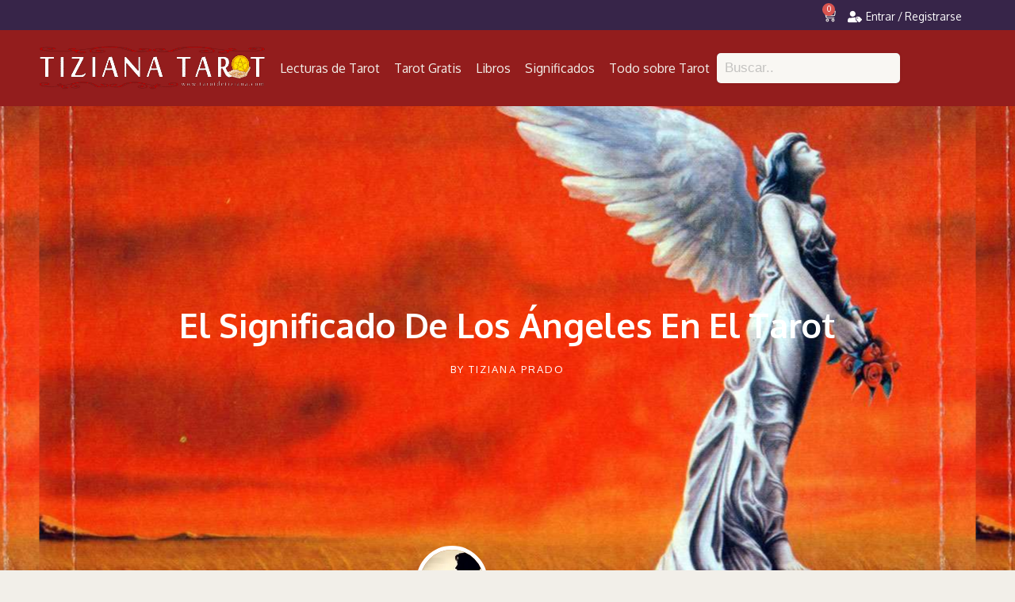

--- FILE ---
content_type: text/html; charset=UTF-8
request_url: https://tarotdetiziana.com/el-significado-de-los-angeles-en-el-tarot/
body_size: 65832
content:
<!DOCTYPE html><html lang="es" prefix="og: https://ogp.me/ns#"><head><meta charset="UTF-8"/>
<script>var __ezHttpConsent={setByCat:function(src,tagType,attributes,category,force,customSetScriptFn=null){var setScript=function(){if(force||window.ezTcfConsent[category]){if(typeof customSetScriptFn==='function'){customSetScriptFn();}else{var scriptElement=document.createElement(tagType);scriptElement.src=src;attributes.forEach(function(attr){for(var key in attr){if(attr.hasOwnProperty(key)){scriptElement.setAttribute(key,attr[key]);}}});var firstScript=document.getElementsByTagName(tagType)[0];firstScript.parentNode.insertBefore(scriptElement,firstScript);}}};if(force||(window.ezTcfConsent&&window.ezTcfConsent.loaded)){setScript();}else if(typeof getEzConsentData==="function"){getEzConsentData().then(function(ezTcfConsent){if(ezTcfConsent&&ezTcfConsent.loaded){setScript();}else{console.error("cannot get ez consent data");force=true;setScript();}});}else{force=true;setScript();console.error("getEzConsentData is not a function");}},};</script>
<script>var ezTcfConsent=window.ezTcfConsent?window.ezTcfConsent:{loaded:false,store_info:false,develop_and_improve_services:false,measure_ad_performance:false,measure_content_performance:false,select_basic_ads:false,create_ad_profile:false,select_personalized_ads:false,create_content_profile:false,select_personalized_content:false,understand_audiences:false,use_limited_data_to_select_content:false,};function getEzConsentData(){return new Promise(function(resolve){document.addEventListener("ezConsentEvent",function(event){var ezTcfConsent=event.detail.ezTcfConsent;resolve(ezTcfConsent);});});}</script>
<script>if(typeof _setEzCookies!=='function'){function _setEzCookies(ezConsentData){var cookies=window.ezCookieQueue;for(var i=0;i<cookies.length;i++){var cookie=cookies[i];if(ezConsentData&&ezConsentData.loaded&&ezConsentData[cookie.tcfCategory]){document.cookie=cookie.name+"="+cookie.value;}}}}
window.ezCookieQueue=window.ezCookieQueue||[];if(typeof addEzCookies!=='function'){function addEzCookies(arr){window.ezCookieQueue=[...window.ezCookieQueue,...arr];}}
addEzCookies([{name:"ezoab_346696",value:"mod5; Path=/; Domain=tarotdetiziana.com; Max-Age=7200",tcfCategory:"store_info",isEzoic:"true",},{name:"ezosuibasgeneris-1",value:"fababa72-e1a2-406a-53f6-832c4e6e28df; Path=/; Domain=tarotdetiziana.com; Expires=Mon, 01 Feb 2027 01:47:36 UTC; Secure; SameSite=None",tcfCategory:"understand_audiences",isEzoic:"true",}]);if(window.ezTcfConsent&&window.ezTcfConsent.loaded){_setEzCookies(window.ezTcfConsent);}else if(typeof getEzConsentData==="function"){getEzConsentData().then(function(ezTcfConsent){if(ezTcfConsent&&ezTcfConsent.loaded){_setEzCookies(window.ezTcfConsent);}else{console.error("cannot get ez consent data");_setEzCookies(window.ezTcfConsent);}});}else{console.error("getEzConsentData is not a function");_setEzCookies(window.ezTcfConsent);}</script><script type="text/javascript" data-ezscrex='false' data-cfasync='false'>window._ezaq = Object.assign({"edge_cache_status":13,"edge_response_time":104,"url":"https://tarotdetiziana.com/el-significado-de-los-angeles-en-el-tarot/"}, typeof window._ezaq !== "undefined" ? window._ezaq : {});</script><script type="text/javascript" data-ezscrex='false' data-cfasync='false'>window._ezaq = Object.assign({"ab_test_id":"mod5"}, typeof window._ezaq !== "undefined" ? window._ezaq : {});window.__ez=window.__ez||{};window.__ez.tf={"NewBanger":"lazyload"};</script><script type="text/javascript" data-ezscrex='false' data-cfasync='false'>window.ezDisableAds = true;</script>
<script data-ezscrex='false' data-cfasync='false' data-pagespeed-no-defer>var __ez=__ez||{};__ez.stms=Date.now();__ez.evt={};__ez.script={};__ez.ck=__ez.ck||{};__ez.template={};__ez.template.isOrig=true;__ez.queue=__ez.queue||function(){var e=0,i=0,t=[],n=!1,o=[],r=[],s=!0,a=function(e,i,n,o,r,s,a){var l=arguments.length>7&&void 0!==arguments[7]?arguments[7]:window,d=this;this.name=e,this.funcName=i,this.parameters=null===n?null:w(n)?n:[n],this.isBlock=o,this.blockedBy=r,this.deleteWhenComplete=s,this.isError=!1,this.isComplete=!1,this.isInitialized=!1,this.proceedIfError=a,this.fWindow=l,this.isTimeDelay=!1,this.process=function(){f("... func = "+e),d.isInitialized=!0,d.isComplete=!0,f("... func.apply: "+e);var i=d.funcName.split("."),n=null,o=this.fWindow||window;i.length>3||(n=3===i.length?o[i[0]][i[1]][i[2]]:2===i.length?o[i[0]][i[1]]:o[d.funcName]),null!=n&&n.apply(null,this.parameters),!0===d.deleteWhenComplete&&delete t[e],!0===d.isBlock&&(f("----- F'D: "+d.name),m())}},l=function(e,i,t,n,o,r,s){var a=arguments.length>7&&void 0!==arguments[7]?arguments[7]:window,l=this;this.name=e,this.path=i,this.async=o,this.defer=r,this.isBlock=t,this.blockedBy=n,this.isInitialized=!1,this.isError=!1,this.isComplete=!1,this.proceedIfError=s,this.fWindow=a,this.isTimeDelay=!1,this.isPath=function(e){return"/"===e[0]&&"/"!==e[1]},this.getSrc=function(e){return void 0!==window.__ezScriptHost&&this.isPath(e)&&"banger.js"!==this.name?window.__ezScriptHost+e:e},this.process=function(){l.isInitialized=!0,f("... file = "+e);var i=this.fWindow?this.fWindow.document:document,t=i.createElement("script");t.src=this.getSrc(this.path),!0===o?t.async=!0:!0===r&&(t.defer=!0),t.onerror=function(){var e={url:window.location.href,name:l.name,path:l.path,user_agent:window.navigator.userAgent};"undefined"!=typeof _ezaq&&(e.pageview_id=_ezaq.page_view_id);var i=encodeURIComponent(JSON.stringify(e)),t=new XMLHttpRequest;t.open("GET","//g.ezoic.net/ezqlog?d="+i,!0),t.send(),f("----- ERR'D: "+l.name),l.isError=!0,!0===l.isBlock&&m()},t.onreadystatechange=t.onload=function(){var e=t.readyState;f("----- F'D: "+l.name),e&&!/loaded|complete/.test(e)||(l.isComplete=!0,!0===l.isBlock&&m())},i.getElementsByTagName("head")[0].appendChild(t)}},d=function(e,i){this.name=e,this.path="",this.async=!1,this.defer=!1,this.isBlock=!1,this.blockedBy=[],this.isInitialized=!0,this.isError=!1,this.isComplete=i,this.proceedIfError=!1,this.isTimeDelay=!1,this.process=function(){}};function c(e,i,n,s,a,d,c,u,f){var m=new l(e,i,n,s,a,d,c,f);!0===u?o[e]=m:r[e]=m,t[e]=m,h(m)}function h(e){!0!==u(e)&&0!=s&&e.process()}function u(e){if(!0===e.isTimeDelay&&!1===n)return f(e.name+" blocked = TIME DELAY!"),!0;if(w(e.blockedBy))for(var i=0;i<e.blockedBy.length;i++){var o=e.blockedBy[i];if(!1===t.hasOwnProperty(o))return f(e.name+" blocked = "+o),!0;if(!0===e.proceedIfError&&!0===t[o].isError)return!1;if(!1===t[o].isComplete)return f(e.name+" blocked = "+o),!0}return!1}function f(e){var i=window.location.href,t=new RegExp("[?&]ezq=([^&#]*)","i").exec(i);"1"===(t?t[1]:null)&&console.debug(e)}function m(){++e>200||(f("let's go"),p(o),p(r))}function p(e){for(var i in e)if(!1!==e.hasOwnProperty(i)){var t=e[i];!0===t.isComplete||u(t)||!0===t.isInitialized||!0===t.isError?!0===t.isError?f(t.name+": error"):!0===t.isComplete?f(t.name+": complete already"):!0===t.isInitialized&&f(t.name+": initialized already"):t.process()}}function w(e){return"[object Array]"==Object.prototype.toString.call(e)}return window.addEventListener("load",(function(){setTimeout((function(){n=!0,f("TDELAY -----"),m()}),5e3)}),!1),{addFile:c,addFileOnce:function(e,i,n,o,r,s,a,l,d){t[e]||c(e,i,n,o,r,s,a,l,d)},addDelayFile:function(e,i){var n=new l(e,i,!1,[],!1,!1,!0);n.isTimeDelay=!0,f(e+" ...  FILE! TDELAY"),r[e]=n,t[e]=n,h(n)},addFunc:function(e,n,s,l,d,c,u,f,m,p){!0===c&&(e=e+"_"+i++);var w=new a(e,n,s,l,d,u,f,p);!0===m?o[e]=w:r[e]=w,t[e]=w,h(w)},addDelayFunc:function(e,i,n){var o=new a(e,i,n,!1,[],!0,!0);o.isTimeDelay=!0,f(e+" ...  FUNCTION! TDELAY"),r[e]=o,t[e]=o,h(o)},items:t,processAll:m,setallowLoad:function(e){s=e},markLoaded:function(e){if(e&&0!==e.length){if(e in t){var i=t[e];!0===i.isComplete?f(i.name+" "+e+": error loaded duplicate"):(i.isComplete=!0,i.isInitialized=!0)}else t[e]=new d(e,!0);f("markLoaded dummyfile: "+t[e].name)}},logWhatsBlocked:function(){for(var e in t)!1!==t.hasOwnProperty(e)&&u(t[e])}}}();__ez.evt.add=function(e,t,n){e.addEventListener?e.addEventListener(t,n,!1):e.attachEvent?e.attachEvent("on"+t,n):e["on"+t]=n()},__ez.evt.remove=function(e,t,n){e.removeEventListener?e.removeEventListener(t,n,!1):e.detachEvent?e.detachEvent("on"+t,n):delete e["on"+t]};__ez.script.add=function(e){var t=document.createElement("script");t.src=e,t.async=!0,t.type="text/javascript",document.getElementsByTagName("head")[0].appendChild(t)};__ez.dot=__ez.dot||{};__ez.queue.addFileOnce('/detroitchicago/boise.js', '/detroitchicago/boise.js?gcb=195-3&cb=5', true, [], true, false, true, false);__ez.queue.addFileOnce('/parsonsmaize/abilene.js', '/parsonsmaize/abilene.js?gcb=195-3&cb=e80eca0cdb', true, [], true, false, true, false);__ez.queue.addFileOnce('/parsonsmaize/mulvane.js', '/parsonsmaize/mulvane.js?gcb=195-3&cb=e75e48eec0', true, ['/parsonsmaize/abilene.js'], true, false, true, false);__ez.queue.addFileOnce('/detroitchicago/birmingham.js', '/detroitchicago/birmingham.js?gcb=195-3&cb=539c47377c', true, ['/parsonsmaize/abilene.js'], true, false, true, false);</script>
<script data-ezscrex="false" type="text/javascript" data-cfasync="false">window._ezaq = Object.assign({"ad_cache_level":0,"adpicker_placement_cnt":0,"ai_placeholder_cache_level":0,"ai_placeholder_placement_cnt":-1,"article_category":"Todo sobre Tarot","author":"Tiziana Prado","domain":"tarotdetiziana.com","domain_id":346696,"ezcache_level":2,"ezcache_skip_code":0,"has_bad_image":0,"has_bad_words":0,"is_sitespeed":0,"lt_cache_level":0,"publish_date":"2015-04-05","response_size":332855,"response_size_orig":327092,"response_time_orig":81,"template_id":5,"url":"https://tarotdetiziana.com/el-significado-de-los-angeles-en-el-tarot/","word_count":0,"worst_bad_word_level":0}, typeof window._ezaq !== "undefined" ? window._ezaq : {});__ez.queue.markLoaded('ezaqBaseReady');</script>
<script type='text/javascript' data-ezscrex='false' data-cfasync='false'>
window.ezAnalyticsStatic = true;

function analyticsAddScript(script) {
	var ezDynamic = document.createElement('script');
	ezDynamic.type = 'text/javascript';
	ezDynamic.innerHTML = script;
	document.head.appendChild(ezDynamic);
}
function getCookiesWithPrefix() {
    var allCookies = document.cookie.split(';');
    var cookiesWithPrefix = {};

    for (var i = 0; i < allCookies.length; i++) {
        var cookie = allCookies[i].trim();

        for (var j = 0; j < arguments.length; j++) {
            var prefix = arguments[j];
            if (cookie.indexOf(prefix) === 0) {
                var cookieParts = cookie.split('=');
                var cookieName = cookieParts[0];
                var cookieValue = cookieParts.slice(1).join('=');
                cookiesWithPrefix[cookieName] = decodeURIComponent(cookieValue);
                break; // Once matched, no need to check other prefixes
            }
        }
    }

    return cookiesWithPrefix;
}
function productAnalytics() {
	var d = {"pr":[6],"omd5":"1c78230385272455eab9d13e0ed63c23","nar":"risk score"};
	d.u = _ezaq.url;
	d.p = _ezaq.page_view_id;
	d.v = _ezaq.visit_uuid;
	d.ab = _ezaq.ab_test_id;
	d.e = JSON.stringify(_ezaq);
	d.ref = document.referrer;
	d.c = getCookiesWithPrefix('active_template', 'ez', 'lp_');
	if(typeof ez_utmParams !== 'undefined') {
		d.utm = ez_utmParams;
	}

	var dataText = JSON.stringify(d);
	var xhr = new XMLHttpRequest();
	xhr.open('POST','/ezais/analytics?cb=1', true);
	xhr.onload = function () {
		if (xhr.status!=200) {
            return;
		}

        if(document.readyState !== 'loading') {
            analyticsAddScript(xhr.response);
            return;
        }

        var eventFunc = function() {
            if(document.readyState === 'loading') {
                return;
            }
            document.removeEventListener('readystatechange', eventFunc, false);
            analyticsAddScript(xhr.response);
        };

        document.addEventListener('readystatechange', eventFunc, false);
	};
	xhr.setRequestHeader('Content-Type','text/plain');
	xhr.send(dataText);
}
__ez.queue.addFunc("productAnalytics", "productAnalytics", null, true, ['ezaqBaseReady'], false, false, false, true);
</script><base href="https://tarotdetiziana.com/el-significado-de-los-angeles-en-el-tarot/"/><script>if(navigator.userAgent.match(/MSIE|Internet Explorer/i)||navigator.userAgent.match(/Trident\/7\..*?rv:11/i)){var href=document.location.href;if(!href.match(/[?&]nowprocket/)){if(href.indexOf("?")==-1){if(href.indexOf("#")==-1){document.location.href=href+"?nowprocket=1"}else{document.location.href=href.replace("#","?nowprocket=1#")}}else{if(href.indexOf("#")==-1){document.location.href=href+"&nowprocket=1"}else{document.location.href=href.replace("#","&nowprocket=1#")}}}}</script><script>(()=>{class RocketLazyLoadScripts{constructor(){this.v="2.0.4",this.userEvents=["keydown","keyup","mousedown","mouseup","mousemove","mouseover","mouseout","touchmove","touchstart","touchend","touchcancel","wheel","click","dblclick","input"],this.attributeEvents=["onblur","onclick","oncontextmenu","ondblclick","onfocus","onmousedown","onmouseenter","onmouseleave","onmousemove","onmouseout","onmouseover","onmouseup","onmousewheel","onscroll","onsubmit"]}async t(){this.i(),this.o(),/iP(ad|hone)/.test(navigator.userAgent)&&this.h(),this.u(),this.l(this),this.m(),this.k(this),this.p(this),this._(),await Promise.all([this.R(),this.L()]),this.lastBreath=Date.now(),this.S(this),this.P(),this.D(),this.O(),this.M(),await this.C(this.delayedScripts.normal),await this.C(this.delayedScripts.defer),await this.C(this.delayedScripts.async),await this.T(),await this.F(),await this.j(),await this.A(),window.dispatchEvent(new Event("rocket-allScriptsLoaded")),this.everythingLoaded=!0,this.lastTouchEnd&&await new Promise(t=>setTimeout(t,500-Date.now()+this.lastTouchEnd)),this.I(),this.H(),this.U(),this.W()}i(){this.CSPIssue=sessionStorage.getItem("rocketCSPIssue"),document.addEventListener("securitypolicyviolation",t=>{this.CSPIssue||"script-src-elem"!==t.violatedDirective||"data"!==t.blockedURI||(this.CSPIssue=!0,sessionStorage.setItem("rocketCSPIssue",!0))},{isRocket:!0})}o(){window.addEventListener("pageshow",t=>{this.persisted=t.persisted,this.realWindowLoadedFired=!0},{isRocket:!0}),window.addEventListener("pagehide",()=>{this.onFirstUserAction=null},{isRocket:!0})}h(){let t;function e(e){t=e}window.addEventListener("touchstart",e,{isRocket:!0}),window.addEventListener("touchend",function i(o){o.changedTouches[0]&&t.changedTouches[0]&&Math.abs(o.changedTouches[0].pageX-t.changedTouches[0].pageX)<10&&Math.abs(o.changedTouches[0].pageY-t.changedTouches[0].pageY)<10&&o.timeStamp-t.timeStamp<200&&(window.removeEventListener("touchstart",e,{isRocket:!0}),window.removeEventListener("touchend",i,{isRocket:!0}),"INPUT"===o.target.tagName&&"text"===o.target.type||(o.target.dispatchEvent(new TouchEvent("touchend",{target:o.target,bubbles:!0})),o.target.dispatchEvent(new MouseEvent("mouseover",{target:o.target,bubbles:!0})),o.target.dispatchEvent(new PointerEvent("click",{target:o.target,bubbles:!0,cancelable:!0,detail:1,clientX:o.changedTouches[0].clientX,clientY:o.changedTouches[0].clientY})),event.preventDefault()))},{isRocket:!0})}q(t){this.userActionTriggered||("mousemove"!==t.type||this.firstMousemoveIgnored?"keyup"===t.type||"mouseover"===t.type||"mouseout"===t.type||(this.userActionTriggered=!0,this.onFirstUserAction&&this.onFirstUserAction()):this.firstMousemoveIgnored=!0),"click"===t.type&&t.preventDefault(),t.stopPropagation(),t.stopImmediatePropagation(),"touchstart"===this.lastEvent&&"touchend"===t.type&&(this.lastTouchEnd=Date.now()),"click"===t.type&&(this.lastTouchEnd=0),this.lastEvent=t.type,t.composedPath&&t.composedPath()[0].getRootNode()instanceof ShadowRoot&&(t.rocketTarget=t.composedPath()[0]),this.savedUserEvents.push(t)}u(){this.savedUserEvents=[],this.userEventHandler=this.q.bind(this),this.userEvents.forEach(t=>window.addEventListener(t,this.userEventHandler,{passive:!1,isRocket:!0})),document.addEventListener("visibilitychange",this.userEventHandler,{isRocket:!0})}U(){this.userEvents.forEach(t=>window.removeEventListener(t,this.userEventHandler,{passive:!1,isRocket:!0})),document.removeEventListener("visibilitychange",this.userEventHandler,{isRocket:!0}),this.savedUserEvents.forEach(t=>{(t.rocketTarget||t.target).dispatchEvent(new window[t.constructor.name](t.type,t))})}m(){const t="return false",e=Array.from(this.attributeEvents,t=>"data-rocket-"+t),i="["+this.attributeEvents.join("],[")+"]",o="[data-rocket-"+this.attributeEvents.join("],[data-rocket-")+"]",s=(e,i,o)=>{o&&o!==t&&(e.setAttribute("data-rocket-"+i,o),e["rocket"+i]=new Function("event",o),e.setAttribute(i,t))};new MutationObserver(t=>{for(const n of t)"attributes"===n.type&&(n.attributeName.startsWith("data-rocket-")||this.everythingLoaded?n.attributeName.startsWith("data-rocket-")&&this.everythingLoaded&&this.N(n.target,n.attributeName.substring(12)):s(n.target,n.attributeName,n.target.getAttribute(n.attributeName))),"childList"===n.type&&n.addedNodes.forEach(t=>{if(t.nodeType===Node.ELEMENT_NODE)if(this.everythingLoaded)for(const i of[t,...t.querySelectorAll(o)])for(const t of i.getAttributeNames())e.includes(t)&&this.N(i,t.substring(12));else for(const e of[t,...t.querySelectorAll(i)])for(const t of e.getAttributeNames())this.attributeEvents.includes(t)&&s(e,t,e.getAttribute(t))})}).observe(document,{subtree:!0,childList:!0,attributeFilter:[...this.attributeEvents,...e]})}I(){this.attributeEvents.forEach(t=>{document.querySelectorAll("[data-rocket-"+t+"]").forEach(e=>{this.N(e,t)})})}N(t,e){const i=t.getAttribute("data-rocket-"+e);i&&(t.setAttribute(e,i),t.removeAttribute("data-rocket-"+e))}k(t){Object.defineProperty(HTMLElement.prototype,"onclick",{get(){return this.rocketonclick||null},set(e){this.rocketonclick=e,this.setAttribute(t.everythingLoaded?"onclick":"data-rocket-onclick","this.rocketonclick(event)")}})}S(t){function e(e,i){let o=e[i];e[i]=null,Object.defineProperty(e,i,{get:()=>o,set(s){t.everythingLoaded?o=s:e["rocket"+i]=o=s}})}e(document,"onreadystatechange"),e(window,"onload"),e(window,"onpageshow");try{Object.defineProperty(document,"readyState",{get:()=>t.rocketReadyState,set(e){t.rocketReadyState=e},configurable:!0}),document.readyState="loading"}catch(t){console.log("WPRocket DJE readyState conflict, bypassing")}}l(t){this.originalAddEventListener=EventTarget.prototype.addEventListener,this.originalRemoveEventListener=EventTarget.prototype.removeEventListener,this.savedEventListeners=[],EventTarget.prototype.addEventListener=function(e,i,o){o&&o.isRocket||!t.B(e,this)&&!t.userEvents.includes(e)||t.B(e,this)&&!t.userActionTriggered||e.startsWith("rocket-")||t.everythingLoaded?t.originalAddEventListener.call(this,e,i,o):(t.savedEventListeners.push({target:this,remove:!1,type:e,func:i,options:o}),"mouseenter"!==e&&"mouseleave"!==e||t.originalAddEventListener.call(this,e,t.savedUserEvents.push,o))},EventTarget.prototype.removeEventListener=function(e,i,o){o&&o.isRocket||!t.B(e,this)&&!t.userEvents.includes(e)||t.B(e,this)&&!t.userActionTriggered||e.startsWith("rocket-")||t.everythingLoaded?t.originalRemoveEventListener.call(this,e,i,o):t.savedEventListeners.push({target:this,remove:!0,type:e,func:i,options:o})}}J(t,e){this.savedEventListeners=this.savedEventListeners.filter(i=>{let o=i.type,s=i.target||window;return e!==o||t!==s||(this.B(o,s)&&(i.type="rocket-"+o),this.$(i),!1)})}H(){EventTarget.prototype.addEventListener=this.originalAddEventListener,EventTarget.prototype.removeEventListener=this.originalRemoveEventListener,this.savedEventListeners.forEach(t=>this.$(t))}$(t){t.remove?this.originalRemoveEventListener.call(t.target,t.type,t.func,t.options):this.originalAddEventListener.call(t.target,t.type,t.func,t.options)}p(t){let e;function i(e){return t.everythingLoaded?e:e.split(" ").map(t=>"load"===t||t.startsWith("load.")?"rocket-jquery-load":t).join(" ")}function o(o){function s(e){const s=o.fn[e];o.fn[e]=o.fn.init.prototype[e]=function(){return this[0]===window&&t.userActionTriggered&&("string"==typeof arguments[0]||arguments[0]instanceof String?arguments[0]=i(arguments[0]):"object"==typeof arguments[0]&&Object.keys(arguments[0]).forEach(t=>{const e=arguments[0][t];delete arguments[0][t],arguments[0][i(t)]=e})),s.apply(this,arguments),this}}if(o&&o.fn&&!t.allJQueries.includes(o)){const e={DOMContentLoaded:[],"rocket-DOMContentLoaded":[]};for(const t in e)document.addEventListener(t,()=>{e[t].forEach(t=>t())},{isRocket:!0});o.fn.ready=o.fn.init.prototype.ready=function(i){function s(){parseInt(o.fn.jquery)>2?setTimeout(()=>i.bind(document)(o)):i.bind(document)(o)}return"function"==typeof i&&(t.realDomReadyFired?!t.userActionTriggered||t.fauxDomReadyFired?s():e["rocket-DOMContentLoaded"].push(s):e.DOMContentLoaded.push(s)),o([])},s("on"),s("one"),s("off"),t.allJQueries.push(o)}e=o}t.allJQueries=[],o(window.jQuery),Object.defineProperty(window,"jQuery",{get:()=>e,set(t){o(t)}})}P(){const t=new Map;document.write=document.writeln=function(e){const i=document.currentScript,o=document.createRange(),s=i.parentElement;let n=t.get(i);void 0===n&&(n=i.nextSibling,t.set(i,n));const c=document.createDocumentFragment();o.setStart(c,0),c.appendChild(o.createContextualFragment(e)),s.insertBefore(c,n)}}async R(){return new Promise(t=>{this.userActionTriggered?t():this.onFirstUserAction=t})}async L(){return new Promise(t=>{document.addEventListener("DOMContentLoaded",()=>{this.realDomReadyFired=!0,t()},{isRocket:!0})})}async j(){return this.realWindowLoadedFired?Promise.resolve():new Promise(t=>{window.addEventListener("load",t,{isRocket:!0})})}M(){this.pendingScripts=[];this.scriptsMutationObserver=new MutationObserver(t=>{for(const e of t)e.addedNodes.forEach(t=>{"SCRIPT"!==t.tagName||t.noModule||t.isWPRocket||this.pendingScripts.push({script:t,promise:new Promise(e=>{const i=()=>{const i=this.pendingScripts.findIndex(e=>e.script===t);i>=0&&this.pendingScripts.splice(i,1),e()};t.addEventListener("load",i,{isRocket:!0}),t.addEventListener("error",i,{isRocket:!0}),setTimeout(i,1e3)})})})}),this.scriptsMutationObserver.observe(document,{childList:!0,subtree:!0})}async F(){await this.X(),this.pendingScripts.length?(await this.pendingScripts[0].promise,await this.F()):this.scriptsMutationObserver.disconnect()}D(){this.delayedScripts={normal:[],async:[],defer:[]},document.querySelectorAll("script[type$=rocketlazyloadscript]").forEach(t=>{t.hasAttribute("data-rocket-src")?t.hasAttribute("async")&&!1!==t.async?this.delayedScripts.async.push(t):t.hasAttribute("defer")&&!1!==t.defer||"module"===t.getAttribute("data-rocket-type")?this.delayedScripts.defer.push(t):this.delayedScripts.normal.push(t):this.delayedScripts.normal.push(t)})}async _(){await this.L();let t=[];document.querySelectorAll("script[type$=rocketlazyloadscript][data-rocket-src]").forEach(e=>{let i=e.getAttribute("data-rocket-src");if(i&&!i.startsWith("data:")){i.startsWith("//")&&(i=location.protocol+i);try{const o=new URL(i).origin;o!==location.origin&&t.push({src:o,crossOrigin:e.crossOrigin||"module"===e.getAttribute("data-rocket-type")})}catch(t){}}}),t=[...new Map(t.map(t=>[JSON.stringify(t),t])).values()],this.Y(t,"preconnect")}async G(t){if(await this.K(),!0!==t.noModule||!("noModule"in HTMLScriptElement.prototype))return new Promise(e=>{let i;function o(){(i||t).setAttribute("data-rocket-status","executed"),e()}try{if(navigator.userAgent.includes("Firefox/")||""===navigator.vendor||this.CSPIssue)i=document.createElement("script"),[...t.attributes].forEach(t=>{let e=t.nodeName;"type"!==e&&("data-rocket-type"===e&&(e="type"),"data-rocket-src"===e&&(e="src"),i.setAttribute(e,t.nodeValue))}),t.text&&(i.text=t.text),t.nonce&&(i.nonce=t.nonce),i.hasAttribute("src")?(i.addEventListener("load",o,{isRocket:!0}),i.addEventListener("error",()=>{i.setAttribute("data-rocket-status","failed-network"),e()},{isRocket:!0}),setTimeout(()=>{i.isConnected||e()},1)):(i.text=t.text,o()),i.isWPRocket=!0,t.parentNode.replaceChild(i,t);else{const i=t.getAttribute("data-rocket-type"),s=t.getAttribute("data-rocket-src");i?(t.type=i,t.removeAttribute("data-rocket-type")):t.removeAttribute("type"),t.addEventListener("load",o,{isRocket:!0}),t.addEventListener("error",i=>{this.CSPIssue&&i.target.src.startsWith("data:")?(console.log("WPRocket: CSP fallback activated"),t.removeAttribute("src"),this.G(t).then(e)):(t.setAttribute("data-rocket-status","failed-network"),e())},{isRocket:!0}),s?(t.fetchPriority="high",t.removeAttribute("data-rocket-src"),t.src=s):t.src="data:text/javascript;base64,"+window.btoa(unescape(encodeURIComponent(t.text)))}}catch(i){t.setAttribute("data-rocket-status","failed-transform"),e()}});t.setAttribute("data-rocket-status","skipped")}async C(t){const e=t.shift();return e?(e.isConnected&&await this.G(e),this.C(t)):Promise.resolve()}O(){this.Y([...this.delayedScripts.normal,...this.delayedScripts.defer,...this.delayedScripts.async],"preload")}Y(t,e){this.trash=this.trash||[];let i=!0;var o=document.createDocumentFragment();t.forEach(t=>{const s=t.getAttribute&&t.getAttribute("data-rocket-src")||t.src;if(s&&!s.startsWith("data:")){const n=document.createElement("link");n.href=s,n.rel=e,"preconnect"!==e&&(n.as="script",n.fetchPriority=i?"high":"low"),t.getAttribute&&"module"===t.getAttribute("data-rocket-type")&&(n.crossOrigin=!0),t.crossOrigin&&(n.crossOrigin=t.crossOrigin),t.integrity&&(n.integrity=t.integrity),t.nonce&&(n.nonce=t.nonce),o.appendChild(n),this.trash.push(n),i=!1}}),document.head.appendChild(o)}W(){this.trash.forEach(t=>t.remove())}async T(){try{document.readyState="interactive"}catch(t){}this.fauxDomReadyFired=!0;try{await this.K(),this.J(document,"readystatechange"),document.dispatchEvent(new Event("rocket-readystatechange")),await this.K(),document.rocketonreadystatechange&&document.rocketonreadystatechange(),await this.K(),this.J(document,"DOMContentLoaded"),document.dispatchEvent(new Event("rocket-DOMContentLoaded")),await this.K(),this.J(window,"DOMContentLoaded"),window.dispatchEvent(new Event("rocket-DOMContentLoaded"))}catch(t){console.error(t)}}async A(){try{document.readyState="complete"}catch(t){}try{await this.K(),this.J(document,"readystatechange"),document.dispatchEvent(new Event("rocket-readystatechange")),await this.K(),document.rocketonreadystatechange&&document.rocketonreadystatechange(),await this.K(),this.J(window,"load"),window.dispatchEvent(new Event("rocket-load")),await this.K(),window.rocketonload&&window.rocketonload(),await this.K(),this.allJQueries.forEach(t=>t(window).trigger("rocket-jquery-load")),await this.K(),this.J(window,"pageshow");const t=new Event("rocket-pageshow");t.persisted=this.persisted,window.dispatchEvent(t),await this.K(),window.rocketonpageshow&&window.rocketonpageshow({persisted:this.persisted})}catch(t){console.error(t)}}async K(){Date.now()-this.lastBreath>45&&(await this.X(),this.lastBreath=Date.now())}async X(){return document.hidden?new Promise(t=>setTimeout(t)):new Promise(t=>requestAnimationFrame(t))}B(t,e){return e===document&&"readystatechange"===t||(e===document&&"DOMContentLoaded"===t||(e===window&&"DOMContentLoaded"===t||(e===window&&"load"===t||e===window&&"pageshow"===t)))}static run(){(new RocketLazyLoadScripts).t()}}RocketLazyLoadScripts.run()})();</script>
	
	
	<meta name="viewport" content="width=device-width, initial-scale=1, minimum-scale=1"/>
	<link rel="profile" href="https://gmpg.org/xfn/11" />
		<script data-cfasync="false" data-no-defer="1" data-no-minify="1" data-no-optimize="1">var ewww_webp_supported=!1;function check_webp_feature(A,e){var w;e=void 0!==e?e:function(){},ewww_webp_supported?e(ewww_webp_supported):((w=new Image).onload=function(){ewww_webp_supported=0<w.width&&0<w.height,e&&e(ewww_webp_supported)},w.onerror=function(){e&&e(!1)},w.src="data:image/webp;base64,"+{alpha:"UklGRkoAAABXRUJQVlA4WAoAAAAQAAAAAAAAAAAAQUxQSAwAAAARBxAR/Q9ERP8DAABWUDggGAAAABQBAJ0BKgEAAQAAAP4AAA3AAP7mtQAAAA=="}[A])}check_webp_feature("alpha");</script><script data-cfasync="false" data-no-defer="1" data-no-minify="1" data-no-optimize="1">var Arrive=function(c,w){"use strict";if(c.MutationObserver&&"undefined"!=typeof HTMLElement){var r,a=0,u=(r=HTMLElement.prototype.matches||HTMLElement.prototype.webkitMatchesSelector||HTMLElement.prototype.mozMatchesSelector||HTMLElement.prototype.msMatchesSelector,{matchesSelector:function(e,t){return e instanceof HTMLElement&&r.call(e,t)},addMethod:function(e,t,r){var a=e[t];e[t]=function(){return r.length==arguments.length?r.apply(this,arguments):"function"==typeof a?a.apply(this,arguments):void 0}},callCallbacks:function(e,t){t&&t.options.onceOnly&&1==t.firedElems.length&&(e=[e[0]]);for(var r,a=0;r=e[a];a++)r&&r.callback&&r.callback.call(r.elem,r.elem);t&&t.options.onceOnly&&1==t.firedElems.length&&t.me.unbindEventWithSelectorAndCallback.call(t.target,t.selector,t.callback)},checkChildNodesRecursively:function(e,t,r,a){for(var i,n=0;i=e[n];n++)r(i,t,a)&&a.push({callback:t.callback,elem:i}),0<i.childNodes.length&&u.checkChildNodesRecursively(i.childNodes,t,r,a)},mergeArrays:function(e,t){var r,a={};for(r in e)e.hasOwnProperty(r)&&(a[r]=e[r]);for(r in t)t.hasOwnProperty(r)&&(a[r]=t[r]);return a},toElementsArray:function(e){return e=void 0!==e&&("number"!=typeof e.length||e===c)?[e]:e}}),e=(l.prototype.addEvent=function(e,t,r,a){a={target:e,selector:t,options:r,callback:a,firedElems:[]};return this._beforeAdding&&this._beforeAdding(a),this._eventsBucket.push(a),a},l.prototype.removeEvent=function(e){for(var t,r=this._eventsBucket.length-1;t=this._eventsBucket[r];r--)e(t)&&(this._beforeRemoving&&this._beforeRemoving(t),(t=this._eventsBucket.splice(r,1))&&t.length&&(t[0].callback=null))},l.prototype.beforeAdding=function(e){this._beforeAdding=e},l.prototype.beforeRemoving=function(e){this._beforeRemoving=e},l),t=function(i,n){var o=new e,l=this,s={fireOnAttributesModification:!1};return o.beforeAdding(function(t){var e=t.target;e!==c.document&&e!==c||(e=document.getElementsByTagName("html")[0]);var r=new MutationObserver(function(e){n.call(this,e,t)}),a=i(t.options);r.observe(e,a),t.observer=r,t.me=l}),o.beforeRemoving(function(e){e.observer.disconnect()}),this.bindEvent=function(e,t,r){t=u.mergeArrays(s,t);for(var a=u.toElementsArray(this),i=0;i<a.length;i++)o.addEvent(a[i],e,t,r)},this.unbindEvent=function(){var r=u.toElementsArray(this);o.removeEvent(function(e){for(var t=0;t<r.length;t++)if(this===w||e.target===r[t])return!0;return!1})},this.unbindEventWithSelectorOrCallback=function(r){var a=u.toElementsArray(this),i=r,e="function"==typeof r?function(e){for(var t=0;t<a.length;t++)if((this===w||e.target===a[t])&&e.callback===i)return!0;return!1}:function(e){for(var t=0;t<a.length;t++)if((this===w||e.target===a[t])&&e.selector===r)return!0;return!1};o.removeEvent(e)},this.unbindEventWithSelectorAndCallback=function(r,a){var i=u.toElementsArray(this);o.removeEvent(function(e){for(var t=0;t<i.length;t++)if((this===w||e.target===i[t])&&e.selector===r&&e.callback===a)return!0;return!1})},this},i=new function(){var s={fireOnAttributesModification:!1,onceOnly:!1,existing:!1};function n(e,t,r){return!(!u.matchesSelector(e,t.selector)||(e._id===w&&(e._id=a++),-1!=t.firedElems.indexOf(e._id)))&&(t.firedElems.push(e._id),!0)}var c=(i=new t(function(e){var t={attributes:!1,childList:!0,subtree:!0};return e.fireOnAttributesModification&&(t.attributes=!0),t},function(e,i){e.forEach(function(e){var t=e.addedNodes,r=e.target,a=[];null!==t&&0<t.length?u.checkChildNodesRecursively(t,i,n,a):"attributes"===e.type&&n(r,i)&&a.push({callback:i.callback,elem:r}),u.callCallbacks(a,i)})})).bindEvent;return i.bindEvent=function(e,t,r){t=void 0===r?(r=t,s):u.mergeArrays(s,t);var a=u.toElementsArray(this);if(t.existing){for(var i=[],n=0;n<a.length;n++)for(var o=a[n].querySelectorAll(e),l=0;l<o.length;l++)i.push({callback:r,elem:o[l]});if(t.onceOnly&&i.length)return r.call(i[0].elem,i[0].elem);setTimeout(u.callCallbacks,1,i)}c.call(this,e,t,r)},i},o=new function(){var a={};function i(e,t){return u.matchesSelector(e,t.selector)}var n=(o=new t(function(){return{childList:!0,subtree:!0}},function(e,r){e.forEach(function(e){var t=e.removedNodes,e=[];null!==t&&0<t.length&&u.checkChildNodesRecursively(t,r,i,e),u.callCallbacks(e,r)})})).bindEvent;return o.bindEvent=function(e,t,r){t=void 0===r?(r=t,a):u.mergeArrays(a,t),n.call(this,e,t,r)},o};d(HTMLElement.prototype),d(NodeList.prototype),d(HTMLCollection.prototype),d(HTMLDocument.prototype),d(Window.prototype);var n={};return s(i,n,"unbindAllArrive"),s(o,n,"unbindAllLeave"),n}function l(){this._eventsBucket=[],this._beforeAdding=null,this._beforeRemoving=null}function s(e,t,r){u.addMethod(t,r,e.unbindEvent),u.addMethod(t,r,e.unbindEventWithSelectorOrCallback),u.addMethod(t,r,e.unbindEventWithSelectorAndCallback)}function d(e){e.arrive=i.bindEvent,s(i,e,"unbindArrive"),e.leave=o.bindEvent,s(o,e,"unbindLeave")}}(window,void 0),ewww_webp_supported=!1;function check_webp_feature(e,t){var r;ewww_webp_supported?t(ewww_webp_supported):((r=new Image).onload=function(){ewww_webp_supported=0<r.width&&0<r.height,t(ewww_webp_supported)},r.onerror=function(){t(!1)},r.src="data:image/webp;base64,"+{alpha:"UklGRkoAAABXRUJQVlA4WAoAAAAQAAAAAAAAAAAAQUxQSAwAAAARBxAR/Q9ERP8DAABWUDggGAAAABQBAJ0BKgEAAQAAAP4AAA3AAP7mtQAAAA==",animation:"UklGRlIAAABXRUJQVlA4WAoAAAASAAAAAAAAAAAAQU5JTQYAAAD/////AABBTk1GJgAAAAAAAAAAAAAAAAAAAGQAAABWUDhMDQAAAC8AAAAQBxAREYiI/gcA"}[e])}function ewwwLoadImages(e){if(e){for(var t=document.querySelectorAll(".batch-image img, .image-wrapper a, .ngg-pro-masonry-item a, .ngg-galleria-offscreen-seo-wrapper a"),r=0,a=t.length;r<a;r++)ewwwAttr(t[r],"data-src",t[r].getAttribute("data-webp")),ewwwAttr(t[r],"data-thumbnail",t[r].getAttribute("data-webp-thumbnail"));for(var i=document.querySelectorAll("div.woocommerce-product-gallery__image"),r=0,a=i.length;r<a;r++)ewwwAttr(i[r],"data-thumb",i[r].getAttribute("data-webp-thumb"))}for(var n=document.querySelectorAll("video"),r=0,a=n.length;r<a;r++)ewwwAttr(n[r],"poster",e?n[r].getAttribute("data-poster-webp"):n[r].getAttribute("data-poster-image"));for(var o,l=document.querySelectorAll("img.ewww_webp_lazy_load"),r=0,a=l.length;r<a;r++)e&&(ewwwAttr(l[r],"data-lazy-srcset",l[r].getAttribute("data-lazy-srcset-webp")),ewwwAttr(l[r],"data-srcset",l[r].getAttribute("data-srcset-webp")),ewwwAttr(l[r],"data-lazy-src",l[r].getAttribute("data-lazy-src-webp")),ewwwAttr(l[r],"data-src",l[r].getAttribute("data-src-webp")),ewwwAttr(l[r],"data-orig-file",l[r].getAttribute("data-webp-orig-file")),ewwwAttr(l[r],"data-medium-file",l[r].getAttribute("data-webp-medium-file")),ewwwAttr(l[r],"data-large-file",l[r].getAttribute("data-webp-large-file")),null!=(o=l[r].getAttribute("srcset"))&&!1!==o&&o.includes("R0lGOD")&&ewwwAttr(l[r],"src",l[r].getAttribute("data-lazy-src-webp"))),l[r].className=l[r].className.replace(/\bewww_webp_lazy_load\b/,"");for(var s=document.querySelectorAll(".ewww_webp"),r=0,a=s.length;r<a;r++)e?(ewwwAttr(s[r],"srcset",s[r].getAttribute("data-srcset-webp")),ewwwAttr(s[r],"src",s[r].getAttribute("data-src-webp")),ewwwAttr(s[r],"data-orig-file",s[r].getAttribute("data-webp-orig-file")),ewwwAttr(s[r],"data-medium-file",s[r].getAttribute("data-webp-medium-file")),ewwwAttr(s[r],"data-large-file",s[r].getAttribute("data-webp-large-file")),ewwwAttr(s[r],"data-large_image",s[r].getAttribute("data-webp-large_image")),ewwwAttr(s[r],"data-src",s[r].getAttribute("data-webp-src"))):(ewwwAttr(s[r],"srcset",s[r].getAttribute("data-srcset-img")),ewwwAttr(s[r],"src",s[r].getAttribute("data-src-img"))),s[r].className=s[r].className.replace(/\bewww_webp\b/,"ewww_webp_loaded");window.jQuery&&jQuery.fn.isotope&&jQuery.fn.imagesLoaded&&(jQuery(".fusion-posts-container-infinite").imagesLoaded(function(){jQuery(".fusion-posts-container-infinite").hasClass("isotope")&&jQuery(".fusion-posts-container-infinite").isotope()}),jQuery(".fusion-portfolio:not(.fusion-recent-works) .fusion-portfolio-wrapper").imagesLoaded(function(){jQuery(".fusion-portfolio:not(.fusion-recent-works) .fusion-portfolio-wrapper").isotope()}))}function ewwwWebPInit(e){ewwwLoadImages(e),ewwwNggLoadGalleries(e),document.arrive(".ewww_webp",function(){ewwwLoadImages(e)}),document.arrive(".ewww_webp_lazy_load",function(){ewwwLoadImages(e)}),document.arrive("videos",function(){ewwwLoadImages(e)}),"loading"==document.readyState?document.addEventListener("DOMContentLoaded",ewwwJSONParserInit):("undefined"!=typeof galleries&&ewwwNggParseGalleries(e),ewwwWooParseVariations(e))}function ewwwAttr(e,t,r){null!=r&&!1!==r&&e.setAttribute(t,r)}function ewwwJSONParserInit(){"undefined"!=typeof galleries&&check_webp_feature("alpha",ewwwNggParseGalleries),check_webp_feature("alpha",ewwwWooParseVariations)}function ewwwWooParseVariations(e){if(e)for(var t=document.querySelectorAll("form.variations_form"),r=0,a=t.length;r<a;r++){var i=t[r].getAttribute("data-product_variations"),n=!1;try{for(var o in i=JSON.parse(i))void 0!==i[o]&&void 0!==i[o].image&&(void 0!==i[o].image.src_webp&&(i[o].image.src=i[o].image.src_webp,n=!0),void 0!==i[o].image.srcset_webp&&(i[o].image.srcset=i[o].image.srcset_webp,n=!0),void 0!==i[o].image.full_src_webp&&(i[o].image.full_src=i[o].image.full_src_webp,n=!0),void 0!==i[o].image.gallery_thumbnail_src_webp&&(i[o].image.gallery_thumbnail_src=i[o].image.gallery_thumbnail_src_webp,n=!0),void 0!==i[o].image.thumb_src_webp&&(i[o].image.thumb_src=i[o].image.thumb_src_webp,n=!0));n&&ewwwAttr(t[r],"data-product_variations",JSON.stringify(i))}catch(e){}}}function ewwwNggParseGalleries(e){if(e)for(var t in galleries){var r=galleries[t];galleries[t].images_list=ewwwNggParseImageList(r.images_list)}}function ewwwNggLoadGalleries(e){e&&document.addEventListener("ngg.galleria.themeadded",function(e,t){window.ngg_galleria._create_backup=window.ngg_galleria.create,window.ngg_galleria.create=function(e,t){var r=$(e).data("id");return galleries["gallery_"+r].images_list=ewwwNggParseImageList(galleries["gallery_"+r].images_list),window.ngg_galleria._create_backup(e,t)}})}function ewwwNggParseImageList(e){for(var t in e){var r=e[t];if(void 0!==r["image-webp"]&&(e[t].image=r["image-webp"],delete e[t]["image-webp"]),void 0!==r["thumb-webp"]&&(e[t].thumb=r["thumb-webp"],delete e[t]["thumb-webp"]),void 0!==r.full_image_webp&&(e[t].full_image=r.full_image_webp,delete e[t].full_image_webp),void 0!==r.srcsets)for(var a in r.srcsets)nggSrcset=r.srcsets[a],void 0!==r.srcsets[a+"-webp"]&&(e[t].srcsets[a]=r.srcsets[a+"-webp"],delete e[t].srcsets[a+"-webp"]);if(void 0!==r.full_srcsets)for(var i in r.full_srcsets)nggFSrcset=r.full_srcsets[i],void 0!==r.full_srcsets[i+"-webp"]&&(e[t].full_srcsets[i]=r.full_srcsets[i+"-webp"],delete e[t].full_srcsets[i+"-webp"])}return e}check_webp_feature("alpha",ewwwWebPInit);</script><link rel="preconnect" href="https://cdntizi.tarotdetiziana.com"/>
<link rel="dns-prefetch" href="//cdntizi.tarotdetiziana.com"/>

<!-- Optimización en motores de búsqueda por Rank Math PRO -  https://rankmath.com/ -->
<title>El significado de los ángeles en el tarot - Tarot de Tiziana</title>
<meta name="description" content="Las cartas del tarot están repletas de símbolos, cientos de ellos, que configuran el poder adivinatorio que tiene milenariamente el tarot. Es en gran medida"/>
<meta name="robots" content="follow, index, max-snippet:-1, max-video-preview:-1, max-image-preview:large"/>
<link rel="canonical" href="https://tarotdetiziana.com/el-significado-de-los-angeles-en-el-tarot/"/>
<meta property="og:locale" content="es_ES"/>
<meta property="og:type" content="article"/>
<meta property="og:title" content="El significado de los ángeles en el tarot - Tarot de Tiziana"/>
<meta property="og:description" content="Las cartas del tarot están repletas de símbolos, cientos de ellos, que configuran el poder adivinatorio que tiene milenariamente el tarot. Es en gran medida"/>
<meta property="og:url" content="https://tarotdetiziana.com/el-significado-de-los-angeles-en-el-tarot/"/>
<meta property="og:site_name" content="Tarot de Tiziana"/>
<meta property="article:section" content="Todo sobre Tarot"/>
<meta property="og:updated_time" content="2015-08-12T14:20:24+02:00"/>
<meta property="og:image" content="https://cdntizi.tarotdetiziana.com/wp-content/uploads/2015/04/12121550/Angra-Angels_Cry-Interior_Trasera-1.jpg"/>
<meta property="og:image:secure_url" content="https://cdntizi.tarotdetiziana.com/wp-content/uploads/2015/04/12121550/Angra-Angels_Cry-Interior_Trasera-1.jpg"/>
<meta property="og:image:width" content="1181"/>
<meta property="og:image:height" content="929"/>
<meta property="og:image:alt" content="El significado de los ángeles en el tarot"/>
<meta property="og:image:type" content="image/jpeg"/>
<meta name="twitter:card" content="summary_large_image"/>
<meta name="twitter:title" content="El significado de los ángeles en el tarot - Tarot de Tiziana"/>
<meta name="twitter:description" content="Las cartas del tarot están repletas de símbolos, cientos de ellos, que configuran el poder adivinatorio que tiene milenariamente el tarot. Es en gran medida"/>
<meta name="twitter:image" content="https://cdntizi.tarotdetiziana.com/wp-content/uploads/2015/04/12121550/Angra-Angels_Cry-Interior_Trasera-1.jpg"/>
<script type="application/ld+json" class="rank-math-schema-pro">{"@context":"https://schema.org","@graph":[{"headline":"El significado de los \u00e1ngeles en el tarot","description":"Las cartas del tarot est\u00e1n repletas de s\u00edmbolos, cientos de ellos, que configuran el poder adivinatorio que tiene milenariamente el tarot. Es en gran medida","keywords":"El significado de los \u00e1ngeles en el tarot","@type":"BlogPosting","author":{"@type":"Person","name":"Tiziana Prado","url":"https://tarotdetiziana.com/sobre-mi/","worksFor":{"@type":"Organization","@id":"https://tarotdetiziana.com/#organization"},"sameAs":["https://www.amazon.es/stores/author/B0CMXPHBMS","https://www.youtube.com/@tarotdetizianaOficial","https://www.instagram.com/tarotdetizianaoficial/"],"image":{"@type":"ImageObject","url":"https://cdntizi.tarotdetiziana.com/wp-content/uploads/2025/08/11135310/TizianaPrado.webp","width":"1200","height":"1200","caption":"Tiziana Prado","inLanguage":"es"}},"datePublished":"2015-04-05T14:20:59+02:00","dateModified":"2015-08-12T14:20:24+02:00","image":{"@type":"ImageObject","url":"https://cdntizi.tarotdetiziana.com/wp-content/uploads/2015/04/12121550/Angra-Angels_Cry-Interior_Trasera-1.jpg"},"publisher":{"@type":"Organization","@id":"https://tarotdetiziana.com/#organization","name":"Tarot de Tiziana"},"name":"El significado de los \u00e1ngeles en el tarot","mainEntityOfPage":{"@id":"https://tarotdetiziana.com/el-significado-de-los-angeles-en-el-tarot/#webpage"}},{"@type":"Place","@id":"https://tarotdetiziana.com/#place","address":{"@type":"PostalAddress","streetAddress":"Barcelona","addressLocality":"Barcelona","addressRegion":"Barcelona","postalCode":"08026","addressCountry":"ES"}},{"@type":"Organization","@id":"https://tarotdetiziana.com/#organization","name":"Tarot de Tiziana","url":"https://tarotdetiziana.com","sameAs":["https://www.instagram.com/tarotdetizianaoficial https://www.youtube.com/@tarotdetizianaOficial"],"email":"consultas@tarotdetiziana.com","address":{"@type":"PostalAddress","streetAddress":"Barcelona","addressLocality":"Barcelona","addressRegion":"Barcelona","postalCode":"08026","addressCountry":"ES"},"logo":{"@type":"ImageObject","@id":"https://tarotdetiziana.com/#logo","url":"https://cdntizi.tarotdetiziana.com/wp-content/uploads/2025/08/11150133/logo-vertical.webp","contentUrl":"https://cdntizi.tarotdetiziana.com/wp-content/uploads/2025/08/11150133/logo-vertical.webp","caption":"Tarot de Tiziana","inLanguage":"es"},"location":{"@id":"https://tarotdetiziana.com/#place"}},{"@type":"WebSite","@id":"https://tarotdetiziana.com/#website","url":"https://tarotdetiziana.com","name":"Tarot de Tiziana","alternateName":"Tiziana Tarot","publisher":{"@id":"https://tarotdetiziana.com/#organization"},"inLanguage":"es"},{"@type":"ImageObject","@id":"https://cdntizi.tarotdetiziana.com/wp-content/uploads/2015/04/12121550/Angra-Angels_Cry-Interior_Trasera-1.jpg","url":"https://cdntizi.tarotdetiziana.com/wp-content/uploads/2015/04/12121550/Angra-Angels_Cry-Interior_Trasera-1.jpg","width":"1181","height":"929","caption":"El significado de los \u00e1ngeles en el tarot","inLanguage":"es"},{"@type":"BreadcrumbList","@id":"https://tarotdetiziana.com/el-significado-de-los-angeles-en-el-tarot/#breadcrumb","itemListElement":[{"@type":"ListItem","position":"1","item":{"@id":"https://tarotdetiziana.com","name":"Portada"}},{"@type":"ListItem","position":"2","item":{"@id":"https://tarotdetiziana.com/el-significado-de-los-angeles-en-el-tarot/","name":"El significado de los \u00e1ngeles en el tarot"}}]},{"@type":"WebPage","@id":"https://tarotdetiziana.com/el-significado-de-los-angeles-en-el-tarot/#webpage","url":"https://tarotdetiziana.com/el-significado-de-los-angeles-en-el-tarot/","name":"El significado de los \u00e1ngeles en el tarot - Tarot de Tiziana","datePublished":"2015-04-05T14:20:59+02:00","dateModified":"2015-08-12T14:20:24+02:00","isPartOf":{"@id":"https://tarotdetiziana.com/#website"},"primaryImageOfPage":{"@id":"https://cdntizi.tarotdetiziana.com/wp-content/uploads/2015/04/12121550/Angra-Angels_Cry-Interior_Trasera-1.jpg"},"inLanguage":"es","breadcrumb":{"@id":"https://tarotdetiziana.com/el-significado-de-los-angeles-en-el-tarot/#breadcrumb"}},{"name":"Tiziana Prado","email":"none","gender":"Female","jobTitle":"none","address":{"@type":"PostalAddress","streetAddress":"none","addressLocality":"Barcelona","addressRegion":"Barcelona","postalCode":"none","addressCountry":"ES"},"@type":"Person","@id":"https://tarotdetiziana.com/el-significado-de-los-angeles-en-el-tarot/#schema-812982","image":{"@id":"https://cdntizi.tarotdetiziana.com/wp-content/uploads/2015/04/12121550/Angra-Angels_Cry-Interior_Trasera-1.jpg"},"mainEntityOfPage":{"@id":"https://tarotdetiziana.com/el-significado-de-los-angeles-en-el-tarot/#webpage"}}]}</script>
<!-- /Plugin Rank Math WordPress SEO -->

<link rel="dns-prefetch" href="//challenges.cloudflare.com"/>
<link rel="dns-prefetch" href="//fonts.googleapis.com"/>
<style id="wp-img-auto-sizes-contain-inline-css">
img:is([sizes=auto i],[sizes^="auto," i]){contain-intrinsic-size:3000px 1500px}
/*# sourceURL=wp-img-auto-sizes-contain-inline-css */
</style>
<style id="wp-block-library-inline-css">
:root{--wp-block-synced-color:#7a00df;--wp-block-synced-color--rgb:122,0,223;--wp-bound-block-color:var(--wp-block-synced-color);--wp-editor-canvas-background:#ddd;--wp-admin-theme-color:#007cba;--wp-admin-theme-color--rgb:0,124,186;--wp-admin-theme-color-darker-10:#006ba1;--wp-admin-theme-color-darker-10--rgb:0,107,160.5;--wp-admin-theme-color-darker-20:#005a87;--wp-admin-theme-color-darker-20--rgb:0,90,135;--wp-admin-border-width-focus:2px}@media (min-resolution:192dpi){:root{--wp-admin-border-width-focus:1.5px}}.wp-element-button{cursor:pointer}:root .has-very-light-gray-background-color{background-color:#eee}:root .has-very-dark-gray-background-color{background-color:#313131}:root .has-very-light-gray-color{color:#eee}:root .has-very-dark-gray-color{color:#313131}:root .has-vivid-green-cyan-to-vivid-cyan-blue-gradient-background{background:linear-gradient(135deg,#00d084,#0693e3)}:root .has-purple-crush-gradient-background{background:linear-gradient(135deg,#34e2e4,#4721fb 50%,#ab1dfe)}:root .has-hazy-dawn-gradient-background{background:linear-gradient(135deg,#faaca8,#dad0ec)}:root .has-subdued-olive-gradient-background{background:linear-gradient(135deg,#fafae1,#67a671)}:root .has-atomic-cream-gradient-background{background:linear-gradient(135deg,#fdd79a,#004a59)}:root .has-nightshade-gradient-background{background:linear-gradient(135deg,#330968,#31cdcf)}:root .has-midnight-gradient-background{background:linear-gradient(135deg,#020381,#2874fc)}:root{--wp--preset--font-size--normal:16px;--wp--preset--font-size--huge:42px}.has-regular-font-size{font-size:1em}.has-larger-font-size{font-size:2.625em}.has-normal-font-size{font-size:var(--wp--preset--font-size--normal)}.has-huge-font-size{font-size:var(--wp--preset--font-size--huge)}.has-text-align-center{text-align:center}.has-text-align-left{text-align:left}.has-text-align-right{text-align:right}.has-fit-text{white-space:nowrap!important}#end-resizable-editor-section{display:none}.aligncenter{clear:both}.items-justified-left{justify-content:flex-start}.items-justified-center{justify-content:center}.items-justified-right{justify-content:flex-end}.items-justified-space-between{justify-content:space-between}.screen-reader-text{border:0;clip-path:inset(50%);height:1px;margin:-1px;overflow:hidden;padding:0;position:absolute;width:1px;word-wrap:normal!important}.screen-reader-text:focus{background-color:#ddd;clip-path:none;color:#444;display:block;font-size:1em;height:auto;left:5px;line-height:normal;padding:15px 23px 14px;text-decoration:none;top:5px;width:auto;z-index:100000}html :where(.has-border-color){border-style:solid}html :where([style*=border-top-color]){border-top-style:solid}html :where([style*=border-right-color]){border-right-style:solid}html :where([style*=border-bottom-color]){border-bottom-style:solid}html :where([style*=border-left-color]){border-left-style:solid}html :where([style*=border-width]){border-style:solid}html :where([style*=border-top-width]){border-top-style:solid}html :where([style*=border-right-width]){border-right-style:solid}html :where([style*=border-bottom-width]){border-bottom-style:solid}html :where([style*=border-left-width]){border-left-style:solid}html :where(img[class*=wp-image-]){height:auto;max-width:100%}:where(figure){margin:0 0 1em}html :where(.is-position-sticky){--wp-admin--admin-bar--position-offset:var(--wp-admin--admin-bar--height,0px)}@media screen and (max-width:600px){html :where(.is-position-sticky){--wp-admin--admin-bar--position-offset:0px}}
/*# sourceURL=/wp-includes/css/dist/block-library/common.min.css */
</style>
<style id="classic-theme-styles-inline-css">
/*! This file is auto-generated */
.wp-block-button__link{color:#fff;background-color:#32373c;border-radius:9999px;box-shadow:none;text-decoration:none;padding:calc(.667em + 2px) calc(1.333em + 2px);font-size:1.125em}.wp-block-file__button{background:#32373c;color:#fff;text-decoration:none}
/*# sourceURL=/wp-includes/css/classic-themes.min.css */
</style>
<link rel="stylesheet" id="neve-woocommerce-css" href="https://tarotdetiziana.com/wp-content/themes/neve/assets/css/woocommerce.min.css?ver=4.2.2" media="all"/>
<link rel="stylesheet" id="neve-style-css" href="https://tarotdetiziana.com/wp-content/themes/neve/style-main-new.min.css?ver=4.2.2" media="all"/>
<style id="neve-style-inline-css">
.is-menu-sidebar .header-menu-sidebar { visibility: visible; }.is-menu-sidebar.menu_sidebar_slide_left .header-menu-sidebar { transform: translate3d(0, 0, 0); left: 0; }.is-menu-sidebar.menu_sidebar_slide_right .header-menu-sidebar { transform: translate3d(0, 0, 0); right: 0; }.is-menu-sidebar.menu_sidebar_pull_right .header-menu-sidebar, .is-menu-sidebar.menu_sidebar_pull_left .header-menu-sidebar { transform: translateX(0); }.is-menu-sidebar.menu_sidebar_dropdown .header-menu-sidebar { height: auto; }.is-menu-sidebar.menu_sidebar_dropdown .header-menu-sidebar-inner { max-height: 400px; padding: 20px 0; }.is-menu-sidebar.menu_sidebar_full_canvas .header-menu-sidebar { opacity: 1; }.header-menu-sidebar .menu-item-nav-search:not(.floating) { pointer-events: none; }.header-menu-sidebar .menu-item-nav-search .is-menu-sidebar { pointer-events: unset; }@media screen and (max-width: 960px) { .builder-item.cr .item--inner { --textalign: center; --justify: center; } }

			.nv-ft-post {
				margin-top:60px
			}
			.nv-ft-post .nv-ft-wrap:not(.layout-covers){
				background:var(--nv-light-bg);
			}
			.nv-ft-post h2{
				font-size:calc( var(--fontsize, var(--h2fontsize)) * 1.3)
			}
			.nv-ft-post .nv-meta-list{
				display:block
			}
			.nv-ft-post .non-grid-content{
				padding:32px
			}
			.nv-ft-post .wp-post-image{
				position:absolute;
				object-fit:cover;
				width:100%;
				height:100%
			}
			.nv-ft-post:not(.layout-covers) .nv-post-thumbnail-wrap{
				margin:0;
				position:relative;
				min-height:320px
			}
			
.nv-meta-list li.meta:not(:last-child):after { content:"/" }.nv-meta-list .no-mobile{
			display:none;
		}.nv-meta-list li.last::after{
			content: ""!important;
		}@media (min-width: 769px) {
			.nv-meta-list .no-mobile {
				display: inline-block;
			}
			.nv-meta-list li.last:not(:last-child)::after {
		 		content: "/" !important;
			}
		}
 :root{ --container: 748px;--postwidth:100%; --primarybtnbg: var(--nv-c-1); --primarybtnhoverbg: var(--nv-light-bg); --primarybtncolor: var(--nv-light-bg); --secondarybtncolor: var(--nv-primary-accent); --primarybtnhovercolor: var(--nv-c-1); --secondarybtnhovercolor: var(--nv-primary-accent);--primarybtnborderradius:3px;--secondarybtnborderradius:3px;--secondarybtnborderwidth:3px;--btnpadding:13px 15px;--primarybtnpadding:13px 15px;--secondarybtnpadding:calc(13px - 3px) calc(15px - 3px); --bodyfontfamily: Oxygen; --bodyfontsize: 15px; --bodylineheight: 1.6em; --bodyletterspacing: 0px; --bodyfontweight: 400; --bodytexttransform: none; --h1fontsize: 36px; --h1fontweight: 700; --h1lineheight: 1.2; --h1letterspacing: 0px; --h1texttransform: none; --h2fontsize: 28px; --h2fontweight: 700; --h2lineheight: 1.3; --h2letterspacing: 0px; --h2texttransform: none; --h3fontsize: 24px; --h3fontweight: 700; --h3lineheight: 1.4; --h3letterspacing: 0px; --h3texttransform: none; --h4fontsize: 20px; --h4fontweight: 700; --h4lineheight: 1.6; --h4letterspacing: 0px; --h4texttransform: none; --h5fontsize: 16px; --h5fontweight: 700; --h5lineheight: 1.6; --h5letterspacing: 0px; --h5texttransform: none; --h6fontsize: 14px; --h6fontweight: 700; --h6lineheight: 1.6; --h6letterspacing: 0px; --h6texttransform: none;--formfieldborderwidth:2px;--formfieldborderradius:3px; --formfieldbgcolor: var(--nv-site-bg); --formfieldbordercolor: #dddddd; --formfieldcolor: var(--nv-text-color);--formfieldpadding:10px 12px; } .nv-index-posts{ --borderradius:0px;--padding:px 15px 15px 15px;--cardboxshadow:0 0 4px 0 rgba(0,0,0,0.2); --cardbgcolor: var(--nv-text-dark-bg); --cardcolor: #404040; } .has-neve-button-color-color{ color: var(--nv-c-1)!important; } .has-neve-button-color-background-color{ background-color: var(--nv-c-1)!important; } .single-post-container .alignfull > [class*="__inner-container"], .single-post-container .alignwide > [class*="__inner-container"]{ max-width:718px } .single-product .alignfull > [class*="__inner-container"], .single-product .alignwide > [class*="__inner-container"]{ max-width:718px } .nv-meta-list{ --avatarsize: 20px; } .single .nv-meta-list{ --avatarsize: 20px; } .blog .blog-entry-title, .archive .blog-entry-title{ --fontsize: 20px; --fontweight: 600; } .nv-post-cover{ --height: 400px;--padding:40px 15px;--justify: flex-start; --textalign: left; --valign: center; } .nv-post-cover .nv-title-meta-wrap, .nv-page-title-wrap, .entry-header{ --textalign: left; } .nv-is-boxed.nv-title-meta-wrap{ --padding:40px 15px; --bgcolor: var(--nv-dark-bg); } .nv-overlay{ --opacity: 40; --blendmode: normal; } .nv-is-boxed.nv-comments-wrap{ --padding:20px; } .nv-is-boxed.comment-respond{ --padding:20px; } .single:not(.single-product), .page{ --c-vspace:0 0 0 0;; } .scroll-to-top{ --color: var(--nv-text-dark-bg);--padding:8px 10px; --borderradius: 3px; --bgcolor: var(--nv-primary-accent); --hovercolor: var(--nv-text-dark-bg); --hoverbgcolor: var(--nv-primary-accent);--size:16px; } .global-styled{ --bgcolor: var(--nv-site-bg); } .header-top{ --rowbwidth:0px; --rowbcolor: var(--nv-c-2); --color: #ffffff; --bgcolor: #352e41; } .header-main{ --rowbcolor: var(--nv-light-bg); --color: #ffffff; --bgcolor: #931d1d; } .header-bottom{ --rowbcolor: var(--nv-light-bg); --color: #ffffff; --bgcolor: #010101; } .header-menu-sidebar-bg{ --justify: flex-start; --textalign: left;--flexg: 1;--wrapdropdownwidth: auto; --color: var(--nv-text-color); --bgcolor: #870000; } .header-menu-sidebar{ width: 360px; } .builder-item--logo{ --maxwidth: 150px; --fs: 24px;--padding:10px 0;--margin:0; --textalign: left;--justify: flex-start; } .builder-item--nav-icon,.header-menu-sidebar .close-sidebar-panel .navbar-toggle{ --borderradius:0; } .builder-item--nav-icon{ --label-margin:0 5px 0 0;;--padding:10px 15px;--margin:0; } .builder-item--primary-menu{ --color: #f4f4f4; --hovercolor: #f8b931; --hovertextcolor: var(--nv-text-color); --activecolor: #f8b931; --spacing: 20px; --height: 25px;--padding:0;--margin:0; --fontsize: 1em; --lineheight: 1.6em; --letterspacing: 0px; --fontweight: 300; --texttransform: uppercase; --iconsize: 1em; } .hfg-is-group.has-primary-menu .inherit-ff{ --inheritedfw: 300; } .builder-item--header_search_responsive{ --iconsize: 13px; --formfieldfontsize: 14px;--formfieldborderwidth:2px;--formfieldborderradius:2px; --height: 40px;--padding:0 10px;--margin:0; } .builder-item--secondary-menu{ --hovercolor: var(--nv-site-bg); --hovertextcolor: var(--nv-text-color); --spacing: 5px; --height: 20px;--padding:0;--margin:0; --fontsize: 15px; --lineheight: 1.6em; --letterspacing: 0px; --fontweight: 300; --texttransform: none; --iconsize: 15px; } .hfg-is-group.has-secondary-menu .inherit-ff{ --inheritedfw: 300; } .builder-item--header_cart_icon{ --iconsize: 13px; --labelsize: 15px;--padding:0 10px;--margin:0; } .footer-top-inner .row{ grid-template-columns:1fr 1fr 1fr; --valign: flex-start; } .footer-top{ --rowbcolor: var(--nv-light-bg); --color: var(--nv-text-color); --bgcolor: var(--nv-site-bg); } .footer-main-inner .row{ grid-template-columns:1fr 1fr 1fr; --valign: flex-start; } .footer-main{ --rowbcolor: var(--nv-light-bg); --color: var(--nv-text-color); --bgcolor: var(--nv-site-bg); } .footer-bottom-inner .row{ grid-template-columns:1fr 1fr 1fr; --valign: flex-start; } .footer-bottom{ --rowbcolor: var(--nv-light-bg); --color: var(--nv-text-dark-bg); --bgcolor: var(--nv-dark-bg); } @media(min-width: 576px){ :root{ --container: 992px;--postwidth:100%;--btnpadding:13px 15px;--primarybtnpadding:13px 15px;--secondarybtnpadding:calc(13px - 3px) calc(15px - 3px); --bodyfontsize: 16px; --bodylineheight: 1.6em; --bodyletterspacing: 0px; --h1fontsize: 38px; --h1lineheight: 1.2; --h1letterspacing: 0px; --h2fontsize: 30px; --h2lineheight: 1.2; --h2letterspacing: 0px; --h3fontsize: 26px; --h3lineheight: 1.4; --h3letterspacing: 0px; --h4fontsize: 22px; --h4lineheight: 1.5; --h4letterspacing: 0px; --h5fontsize: 18px; --h5lineheight: 1.6; --h5letterspacing: 0px; --h6fontsize: 14px; --h6lineheight: 1.6; --h6letterspacing: 0px; } .nv-index-posts{ --padding:px 15px 15px 15px; } .single-post-container .alignfull > [class*="__inner-container"], .single-post-container .alignwide > [class*="__inner-container"]{ max-width:962px } .single-product .alignfull > [class*="__inner-container"], .single-product .alignwide > [class*="__inner-container"]{ max-width:962px } .nv-meta-list{ --avatarsize: 20px; } .single .nv-meta-list{ --avatarsize: 20px; } .blog .blog-entry-title, .archive .blog-entry-title{ --fontsize: 22px; } .nv-post-cover{ --height: 400px;--padding:60px 30px;--justify: flex-start; --textalign: left; --valign: center; } .nv-post-cover .nv-title-meta-wrap, .nv-page-title-wrap, .entry-header{ --textalign: left; } .nv-is-boxed.nv-title-meta-wrap{ --padding:60px 30px; } .nv-is-boxed.nv-comments-wrap{ --padding:30px; } .nv-is-boxed.comment-respond{ --padding:30px; } .single:not(.single-product), .page{ --c-vspace:0 0 0 0;; } .scroll-to-top{ --padding:8px 10px;--size:16px; } .header-top{ --rowbwidth:0px; } .header-menu-sidebar-bg{ --justify: flex-start; --textalign: left;--flexg: 1;--wrapdropdownwidth: auto; } .header-menu-sidebar{ width: 360px; } .builder-item--logo{ --maxwidth: 120px; --fs: 24px;--padding:10px 0;--margin:0; --textalign: left;--justify: flex-start; } .builder-item--nav-icon{ --label-margin:0 5px 0 0;;--padding:10px 15px;--margin:0; } .builder-item--primary-menu{ --spacing: 20px; --height: 25px;--padding:0;--margin:0; --fontsize: 1em; --lineheight: 1.6em; --letterspacing: 0px; --iconsize: 1em; } .builder-item--header_search_responsive{ --formfieldfontsize: 14px;--formfieldborderwidth:2px;--formfieldborderradius:2px; --height: 40px;--padding:0 10px;--margin:0; } .builder-item--secondary-menu{ --spacing: 20px; --height: 25px;--padding:0;--margin:0; --fontsize: 1em; --lineheight: 1.6em; --letterspacing: 0px; --iconsize: 1em; } .builder-item--header_cart_icon{ --padding:0 10px;--margin:0; } }@media(min-width: 960px){ :root{ --container: 1170px;--postwidth:100%;--btnpadding:13px 15px;--primarybtnpadding:13px 15px;--secondarybtnpadding:calc(13px - 3px) calc(15px - 3px); --bodyfontsize: 17px; --bodylineheight: 1.7em; --bodyletterspacing: 0px; --h1fontsize: 40px; --h1lineheight: 1.1; --h1letterspacing: 0px; --h2fontsize: 32px; --h2lineheight: 1.2; --h2letterspacing: 0px; --h3fontsize: 28px; --h3lineheight: 1.4; --h3letterspacing: 0px; --h4fontsize: 24px; --h4lineheight: 1.5; --h4letterspacing: 0px; --h5fontsize: 20px; --h5lineheight: 1.6; --h5letterspacing: 0px; --h6fontsize: 16px; --h6lineheight: 1.6; --h6letterspacing: 0px; } .nv-index-posts{ --padding:25px 25px 25px 25px; } body:not(.single):not(.archive):not(.blog):not(.search):not(.error404) .neve-main > .container .col, body.post-type-archive-course .neve-main > .container .col, body.post-type-archive-llms_membership .neve-main > .container .col{ max-width: 100%; } body:not(.single):not(.archive):not(.blog):not(.search):not(.error404) .nv-sidebar-wrap, body.post-type-archive-course .nv-sidebar-wrap, body.post-type-archive-llms_membership .nv-sidebar-wrap{ max-width: 0%; } .neve-main > .archive-container .nv-index-posts.col{ max-width: 69%; } .neve-main > .archive-container .nv-sidebar-wrap{ max-width: 31%; } .neve-main > .single-post-container .nv-single-post-wrap.col{ max-width: 70%; } .single-post-container .alignfull > [class*="__inner-container"], .single-post-container .alignwide > [class*="__inner-container"]{ max-width:789px } .container-fluid.single-post-container .alignfull > [class*="__inner-container"], .container-fluid.single-post-container .alignwide > [class*="__inner-container"]{ max-width:calc(70% + 15px) } .neve-main > .single-post-container .nv-sidebar-wrap{ max-width: 30%; } .archive.woocommerce .neve-main > .shop-container .nv-shop.col{ max-width: 80%; } .archive.woocommerce .neve-main > .shop-container .nv-sidebar-wrap{ max-width: 20%; } .single-product .neve-main > .shop-container .nv-shop.col{ max-width: 100%; } .single-product .alignfull > [class*="__inner-container"], .single-product .alignwide > [class*="__inner-container"]{ max-width:1140px } .single-product .container-fluid .alignfull > [class*="__inner-container"], .single-product .alignwide > [class*="__inner-container"]{ max-width:calc(100% + 15px) } .single-product .neve-main > .shop-container .nv-sidebar-wrap{ max-width: 0%; } .nv-meta-list{ --avatarsize: 20px; } .single .nv-meta-list{ --avatarsize: 20px; } .blog .blog-entry-title, .archive .blog-entry-title{ --fontsize: 25px; --lineheight: 1.3em; } .blog .entry-summary, .archive .entry-summary, .blog .post-pages-links{ --fontsize: 17px; } .nv-post-cover{ --height: 600px;--padding:60px 40px 60px 41px;;--justify: center; --textalign: center; --valign: center; } .nv-post-cover .nv-title-meta-wrap, .nv-page-title-wrap, .entry-header{ --textalign: center; } .nv-is-boxed.nv-title-meta-wrap{ --padding:60px 40px; } .nv-is-boxed.nv-comments-wrap{ --padding:40px; } .nv-is-boxed.comment-respond{ --padding:40px; } .single:not(.single-product), .page{ --c-vspace:0 0 0 0;; } .scroll-to-top{ --padding:8px 10px;--size:16px; } .header-top{ --height:13px;--rowbwidth:1px; } .header-bottom{ --height:100px; } .header-menu-sidebar-bg{ --justify: flex-start; --textalign: left;--flexg: 1;--wrapdropdownwidth: auto; } .header-menu-sidebar{ width: 360px; } .builder-item--logo{ --maxwidth: 220px; --fs: 24px;--padding:10px 0;--margin:0; --textalign: left;--justify: flex-start; } .builder-item--nav-icon{ --label-margin:0 5px 0 0;;--padding:10px 15px;--margin:0; } .builder-item--primary-menu{ --spacing: 8px; --height: 25px;--padding:0;--margin:0; --fontsize: 0.87em; --lineheight: 1.6em; --letterspacing: 0px; --iconsize: 0.87em; } .builder-item--header_search_responsive{ --formfieldfontsize: 14px;--formfieldborderwidth:2px;--formfieldborderradius:2px; --height: 40px;--padding:0 10px;--margin:0; } .builder-item--secondary-menu{ --spacing: 20px; --height: 25px;--padding:0;--margin:0; --fontsize: 1em; --lineheight: 1.6em; --letterspacing: 0px; --iconsize: 1em; } .builder-item--header_cart_icon{ --padding:0 10px;--margin:0; } }.nv-content-wrap .elementor a:not(.button):not(.wp-block-file__button){ text-decoration: none; }.scroll-to-top {right: 20px; border: none; position: fixed; bottom: 30px; display: none; opacity: 0; visibility: hidden; transition: opacity 0.3s ease-in-out, visibility 0.3s ease-in-out; align-items: center; justify-content: center; z-index: 999; } @supports (-webkit-overflow-scrolling: touch) { .scroll-to-top { bottom: 74px; } } .scroll-to-top.image { background-position: center; } .scroll-to-top .scroll-to-top-image { width: 100%; height: 100%; } .scroll-to-top .scroll-to-top-label { margin: 0; padding: 5px; } .scroll-to-top:hover { text-decoration: none; } .scroll-to-top.scroll-to-top-left {left: 20px; right: unset;} .scroll-to-top.scroll-show-mobile { display: flex; } @media (min-width: 960px) { .scroll-to-top { display: flex; } }.scroll-to-top { color: var(--color); padding: var(--padding); border-radius: var(--borderradius); background: var(--bgcolor); } .scroll-to-top:hover, .scroll-to-top:focus { color: var(--hovercolor); background: var(--hoverbgcolor); } .scroll-to-top-icon, .scroll-to-top.image .scroll-to-top-image { width: var(--size); height: var(--size); } .scroll-to-top-image { background-image: var(--bgimage); background-size: cover; }:root{--nv-primary-accent:#931d1d;--nv-secondary-accent:#372549;--nv-site-bg:#f2efe9;--nv-light-bg:#f8f6f2;--nv-dark-bg:#121212;--nv-text-color:#272626;--nv-text-dark-bg:#ffffff;--nv-c-1:#667761;--nv-c-2:#b79492;--nv-fallback-ff:Arial, Helvetica, sans-serif;}
:root{--e-global-color-nvprimaryaccent:#931d1d;--e-global-color-nvsecondaryaccent:#372549;--e-global-color-nvsitebg:#f2efe9;--e-global-color-nvlightbg:#f8f6f2;--e-global-color-nvdarkbg:#121212;--e-global-color-nvtextcolor:#272626;--e-global-color-nvtextdarkbg:#ffffff;--e-global-color-nvc1:#667761;--e-global-color-nvc2:#b79492;}
/*# sourceURL=neve-style-inline-css */
</style>
<link rel="stylesheet" id="elementor-frontend-css" href="https://tarotdetiziana.com/wp-content/plugins/elementor/assets/css/frontend.min.css?ver=3.34.1" media="all"/>
<style id="elementor-frontend-inline-css">
.elementor-15629 .elementor-element.elementor-element-6334b58a:not(.elementor-motion-effects-element-type-background), .elementor-15629 .elementor-element.elementor-element-6334b58a > .elementor-motion-effects-container > .elementor-motion-effects-layer{background-image:url("https://cdntizi.tarotdetiziana.com/wp-content/uploads/2015/04/12121550/Angra-Angels_Cry-Interior_Trasera-1.jpg");}
/*# sourceURL=elementor-frontend-inline-css */
</style>
<link rel="stylesheet" id="widget-woocommerce-menu-cart-css" href="https://tarotdetiziana.com/wp-content/plugins/elementor-pro/assets/css/widget-woocommerce-menu-cart.min.css?ver=3.34.0" media="all"/>
<link rel="stylesheet" id="widget-nav-menu-css" href="https://tarotdetiziana.com/wp-content/plugins/elementor-pro/assets/css/widget-nav-menu.min.css?ver=3.34.0" media="all"/>
<link rel="stylesheet" id="widget-image-css" href="https://tarotdetiziana.com/wp-content/plugins/elementor/assets/css/widget-image.min.css?ver=3.34.1" media="all"/>
<link rel="stylesheet" id="widget-heading-css" href="https://tarotdetiziana.com/wp-content/plugins/elementor/assets/css/widget-heading.min.css?ver=3.34.1" media="all"/>
<link rel="stylesheet" id="widget-icon-list-css" href="https://tarotdetiziana.com/wp-content/plugins/elementor/assets/css/widget-icon-list.min.css?ver=3.34.1" media="all"/>
<link rel="stylesheet" id="widget-social-icons-css" href="https://tarotdetiziana.com/wp-content/plugins/elementor/assets/css/widget-social-icons.min.css?ver=3.34.1" media="all"/>
<link rel="stylesheet" id="e-apple-webkit-css" href="https://tarotdetiziana.com/wp-content/plugins/elementor/assets/css/conditionals/apple-webkit.min.css?ver=3.34.1" media="all"/>
<link rel="stylesheet" id="e-animation-fadeIn-css" href="https://tarotdetiziana.com/wp-content/plugins/elementor/assets/lib/animations/styles/fadeIn.min.css?ver=3.34.1" media="all"/>
<link rel="stylesheet" id="e-popup-css" href="https://tarotdetiziana.com/wp-content/plugins/elementor-pro/assets/css/conditionals/popup.min.css?ver=3.34.0" media="all"/>
<link rel="stylesheet" id="widget-post-info-css" href="https://tarotdetiziana.com/wp-content/plugins/elementor-pro/assets/css/widget-post-info.min.css?ver=3.34.0" media="all"/>
<link rel="stylesheet" id="widget-spacer-css" href="https://tarotdetiziana.com/wp-content/plugins/elementor/assets/css/widget-spacer.min.css?ver=3.34.1" media="all"/>
<link rel="stylesheet" id="widget-share-buttons-css" href="https://tarotdetiziana.com/wp-content/plugins/elementor-pro/assets/css/widget-share-buttons.min.css?ver=3.34.0" media="all"/>
<link rel="stylesheet" id="elementor-post-8006-css" href="https://tarotdetiziana.com/wp-content/uploads/elementor/css/post-8006.css?ver=1769279954" media="all"/>
<link rel="stylesheet" id="elementor-post-29162-css" href="https://tarotdetiziana.com/wp-content/uploads/elementor/css/post-29162.css?ver=1769279954" media="all"/>
<link rel="stylesheet" id="elementor-post-15224-css" href="https://tarotdetiziana.com/wp-content/uploads/elementor/css/post-15224.css?ver=1769279954" media="all"/>
<link rel="stylesheet" id="elementor-post-29848-css" href="https://tarotdetiziana.com/wp-content/uploads/elementor/css/post-29848.css?ver=1769279955" media="all"/>
<link rel="stylesheet" id="elementor-post-15629-css" href="https://tarotdetiziana.com/wp-content/uploads/elementor/css/post-15629.css?ver=1769279955" media="all"/>
<link rel="stylesheet" id="e-woocommerce-notices-css" href="https://tarotdetiziana.com/wp-content/plugins/elementor-pro/assets/css/woocommerce-notices.min.css?ver=3.34.0" media="all"/>
<link rel="stylesheet" id="photoswipe-css" href="https://tarotdetiziana.com/wp-content/plugins/woocommerce/assets/css/photoswipe/photoswipe.min.css?ver=10.4.3" media="all"/>
<link rel="stylesheet" id="photoswipe-default-skin-css" href="https://tarotdetiziana.com/wp-content/plugins/woocommerce/assets/css/photoswipe/default-skin/default-skin.min.css?ver=10.4.3" media="all"/>
<link data-minify="1" rel="stylesheet" id="wpdiscuz-frontend-css-css" href="https://tarotdetiziana.com/wp-content/cache/min/1/wp-content/plugins/wpdiscuz/themes/default/style.css?ver=1769279957" media="all"/>
<style id="wpdiscuz-frontend-css-inline-css">
 #wpdcom .wpd-blog-administrator .wpd-comment-label{color:#ffffff;background-color:#00B38F;border:none}#wpdcom .wpd-blog-administrator .wpd-comment-author, #wpdcom .wpd-blog-administrator .wpd-comment-author a{color:#00B38F}#wpdcom.wpd-layout-1 .wpd-comment .wpd-blog-administrator .wpd-avatar img{border-color:#00B38F}#wpdcom.wpd-layout-2 .wpd-comment.wpd-reply .wpd-comment-wrap.wpd-blog-administrator{border-left:3px solid #00B38F}#wpdcom.wpd-layout-2 .wpd-comment .wpd-blog-administrator .wpd-avatar img{border-bottom-color:#00B38F}#wpdcom.wpd-layout-3 .wpd-blog-administrator .wpd-comment-subheader{border-top:1px dashed #00B38F}#wpdcom.wpd-layout-3 .wpd-reply .wpd-blog-administrator .wpd-comment-right{border-left:1px solid #00B38F}#wpdcom .wpd-blog-editor .wpd-comment-label{color:#ffffff;background-color:#00B38F;border:none}#wpdcom .wpd-blog-editor .wpd-comment-author, #wpdcom .wpd-blog-editor .wpd-comment-author a{color:#00B38F}#wpdcom.wpd-layout-1 .wpd-comment .wpd-blog-editor .wpd-avatar img{border-color:#00B38F}#wpdcom.wpd-layout-2 .wpd-comment.wpd-reply .wpd-comment-wrap.wpd-blog-editor{border-left:3px solid #00B38F}#wpdcom.wpd-layout-2 .wpd-comment .wpd-blog-editor .wpd-avatar img{border-bottom-color:#00B38F}#wpdcom.wpd-layout-3 .wpd-blog-editor .wpd-comment-subheader{border-top:1px dashed #00B38F}#wpdcom.wpd-layout-3 .wpd-reply .wpd-blog-editor .wpd-comment-right{border-left:1px solid #00B38F}#wpdcom .wpd-blog-author .wpd-comment-label{color:#ffffff;background-color:#00B38F;border:none}#wpdcom .wpd-blog-author .wpd-comment-author, #wpdcom .wpd-blog-author .wpd-comment-author a{color:#00B38F}#wpdcom.wpd-layout-1 .wpd-comment .wpd-blog-author .wpd-avatar img{border-color:#00B38F}#wpdcom.wpd-layout-2 .wpd-comment .wpd-blog-author .wpd-avatar img{border-bottom-color:#00B38F}#wpdcom.wpd-layout-3 .wpd-blog-author .wpd-comment-subheader{border-top:1px dashed #00B38F}#wpdcom.wpd-layout-3 .wpd-reply .wpd-blog-author .wpd-comment-right{border-left:1px solid #00B38F}#wpdcom .wpd-blog-contributor .wpd-comment-label{color:#ffffff;background-color:#00B38F;border:none}#wpdcom .wpd-blog-contributor .wpd-comment-author, #wpdcom .wpd-blog-contributor .wpd-comment-author a{color:#00B38F}#wpdcom.wpd-layout-1 .wpd-comment .wpd-blog-contributor .wpd-avatar img{border-color:#00B38F}#wpdcom.wpd-layout-2 .wpd-comment .wpd-blog-contributor .wpd-avatar img{border-bottom-color:#00B38F}#wpdcom.wpd-layout-3 .wpd-blog-contributor .wpd-comment-subheader{border-top:1px dashed #00B38F}#wpdcom.wpd-layout-3 .wpd-reply .wpd-blog-contributor .wpd-comment-right{border-left:1px solid #00B38F}#wpdcom .wpd-blog-subscriber .wpd-comment-label{color:#ffffff;background-color:#00B38F;border:none}#wpdcom .wpd-blog-subscriber .wpd-comment-author, #wpdcom .wpd-blog-subscriber .wpd-comment-author a{color:#00B38F}#wpdcom.wpd-layout-2 .wpd-comment .wpd-blog-subscriber .wpd-avatar img{border-bottom-color:#00B38F}#wpdcom.wpd-layout-3 .wpd-blog-subscriber .wpd-comment-subheader{border-top:1px dashed #00B38F}#wpdcom .wpd-blog-customer .wpd-comment-label{color:#ffffff;background-color:#00B38F;border:none}#wpdcom .wpd-blog-customer .wpd-comment-author, #wpdcom .wpd-blog-customer .wpd-comment-author a{color:#00B38F}#wpdcom.wpd-layout-1 .wpd-comment .wpd-blog-customer .wpd-avatar img{border-color:#00B38F}#wpdcom.wpd-layout-2 .wpd-comment .wpd-blog-customer .wpd-avatar img{border-bottom-color:#00B38F}#wpdcom.wpd-layout-3 .wpd-blog-customer .wpd-comment-subheader{border-top:1px dashed #00B38F}#wpdcom.wpd-layout-3 .wpd-reply .wpd-blog-customer .wpd-comment-right{border-left:1px solid #00B38F}#wpdcom .wpd-blog-shop_manager .wpd-comment-label{color:#ffffff;background-color:#00B38F;border:none}#wpdcom .wpd-blog-shop_manager .wpd-comment-author, #wpdcom .wpd-blog-shop_manager .wpd-comment-author a{color:#00B38F}#wpdcom.wpd-layout-1 .wpd-comment .wpd-blog-shop_manager .wpd-avatar img{border-color:#00B38F}#wpdcom.wpd-layout-2 .wpd-comment .wpd-blog-shop_manager .wpd-avatar img{border-bottom-color:#00B38F}#wpdcom.wpd-layout-3 .wpd-blog-shop_manager .wpd-comment-subheader{border-top:1px dashed #00B38F}#wpdcom.wpd-layout-3 .wpd-reply .wpd-blog-shop_manager .wpd-comment-right{border-left:1px solid #00B38F}#wpdcom .wpd-blog-translator .wpd-comment-label{color:#ffffff;background-color:#00B38F;border:none}#wpdcom .wpd-blog-translator .wpd-comment-author, #wpdcom .wpd-blog-translator .wpd-comment-author a{color:#00B38F}#wpdcom.wpd-layout-1 .wpd-comment .wpd-blog-translator .wpd-avatar img{border-color:#00B38F}#wpdcom.wpd-layout-2 .wpd-comment .wpd-blog-translator .wpd-avatar img{border-bottom-color:#00B38F}#wpdcom.wpd-layout-3 .wpd-blog-translator .wpd-comment-subheader{border-top:1px dashed #00B38F}#wpdcom.wpd-layout-3 .wpd-reply .wpd-blog-translator .wpd-comment-right{border-left:1px solid #00B38F}#wpdcom .wpd-blog-pending_user .wpd-comment-label{color:#ffffff;background-color:#00B38F;border:none}#wpdcom .wpd-blog-pending_user .wpd-comment-author, #wpdcom .wpd-blog-pending_user .wpd-comment-author a{color:#00B38F}#wpdcom.wpd-layout-1 .wpd-comment .wpd-blog-pending_user .wpd-avatar img{border-color:#00B38F}#wpdcom.wpd-layout-2 .wpd-comment .wpd-blog-pending_user .wpd-avatar img{border-bottom-color:#00B38F}#wpdcom.wpd-layout-3 .wpd-blog-pending_user .wpd-comment-subheader{border-top:1px dashed #00B38F}#wpdcom.wpd-layout-3 .wpd-reply .wpd-blog-pending_user .wpd-comment-right{border-left:1px solid #00B38F}#wpdcom .wpd-blog-post_author .wpd-comment-label{color:#ffffff;background-color:#00B38F;border:none}#wpdcom .wpd-blog-post_author .wpd-comment-author, #wpdcom .wpd-blog-post_author .wpd-comment-author a{color:#00B38F}#wpdcom .wpd-blog-post_author .wpd-avatar img{border-color:#00B38F}#wpdcom.wpd-layout-1 .wpd-comment .wpd-blog-post_author .wpd-avatar img{border-color:#00B38F}#wpdcom.wpd-layout-2 .wpd-comment.wpd-reply .wpd-comment-wrap.wpd-blog-post_author{border-left:3px solid #00B38F}#wpdcom.wpd-layout-2 .wpd-comment .wpd-blog-post_author .wpd-avatar img{border-bottom-color:#00B38F}#wpdcom.wpd-layout-3 .wpd-blog-post_author .wpd-comment-subheader{border-top:1px dashed #00B38F}#wpdcom.wpd-layout-3 .wpd-reply .wpd-blog-post_author .wpd-comment-right{border-left:1px solid #00B38F}#wpdcom .wpd-blog-guest .wpd-comment-label{color:#ffffff;background-color:#00B38F;border:none}#wpdcom .wpd-blog-guest .wpd-comment-author, #wpdcom .wpd-blog-guest .wpd-comment-author a{color:#00B38F}#wpdcom.wpd-layout-3 .wpd-blog-guest .wpd-comment-subheader{border-top:1px dashed #00B38F}#comments, #respond, .comments-area, #wpdcom{}#wpdcom .ql-editor > *{color:#777777}#wpdcom .ql-editor::before{}#wpdcom .ql-toolbar{border:1px solid #DDDDDD;border-top:none}#wpdcom .ql-container{border:1px solid #DDDDDD;border-bottom:none}#wpdcom .wpd-form-row .wpdiscuz-item input[type="text"], #wpdcom .wpd-form-row .wpdiscuz-item input[type="email"], #wpdcom .wpd-form-row .wpdiscuz-item input[type="url"], #wpdcom .wpd-form-row .wpdiscuz-item input[type="color"], #wpdcom .wpd-form-row .wpdiscuz-item input[type="date"], #wpdcom .wpd-form-row .wpdiscuz-item input[type="datetime"], #wpdcom .wpd-form-row .wpdiscuz-item input[type="datetime-local"], #wpdcom .wpd-form-row .wpdiscuz-item input[type="month"], #wpdcom .wpd-form-row .wpdiscuz-item input[type="number"], #wpdcom .wpd-form-row .wpdiscuz-item input[type="time"], #wpdcom textarea, #wpdcom select{border:1px solid #DDDDDD;color:#777777}#wpdcom .wpd-form-row .wpdiscuz-item textarea{border:1px solid #DDDDDD}#wpdcom input::placeholder, #wpdcom textarea::placeholder, #wpdcom input::-moz-placeholder, #wpdcom textarea::-webkit-input-placeholder{}#wpdcom .wpd-comment-text{color:#777777}#wpdcom .wpd-thread-head .wpd-thread-info{border-bottom:2px solid #00B38F}#wpdcom .wpd-thread-head .wpd-thread-info.wpd-reviews-tab svg{fill:#00B38F}#wpdcom .wpd-thread-head .wpdiscuz-user-settings{border-bottom:2px solid #00B38F}#wpdcom .wpd-thread-head .wpdiscuz-user-settings:hover{color:#00B38F}#wpdcom .wpd-comment .wpd-follow-link:hover{color:#00B38F}#wpdcom .wpd-comment-status .wpd-sticky{color:#00B38F}#wpdcom .wpd-thread-filter .wpdf-active{color:#00B38F;border-bottom-color:#00B38F}#wpdcom .wpd-comment-info-bar{border:1px dashed #33c3a6;background:#e6f8f4}#wpdcom .wpd-comment-info-bar .wpd-current-view i{color:#00B38F}#wpdcom .wpd-filter-view-all:hover{background:#00B38F}#wpdcom .wpdiscuz-item .wpdiscuz-rating > label{color:#DDDDDD}#wpdcom .wpdiscuz-item .wpdiscuz-rating:not(:checked) > label:hover, .wpdiscuz-rating:not(:checked) > label:hover ~ label{}#wpdcom .wpdiscuz-item .wpdiscuz-rating > input ~ label:hover, #wpdcom .wpdiscuz-item .wpdiscuz-rating > input:not(:checked) ~ label:hover ~ label, #wpdcom .wpdiscuz-item .wpdiscuz-rating > input:not(:checked) ~ label:hover ~ label{color:#FFED85}#wpdcom .wpdiscuz-item .wpdiscuz-rating > input:checked ~ label:hover, #wpdcom .wpdiscuz-item .wpdiscuz-rating > input:checked ~ label:hover, #wpdcom .wpdiscuz-item .wpdiscuz-rating > label:hover ~ input:checked ~ label, #wpdcom .wpdiscuz-item .wpdiscuz-rating > input:checked + label:hover ~ label, #wpdcom .wpdiscuz-item .wpdiscuz-rating > input:checked ~ label:hover ~ label, .wpd-custom-field .wcf-active-star, #wpdcom .wpdiscuz-item .wpdiscuz-rating > input:checked ~ label{color:#FFD700}#wpd-post-rating .wpd-rating-wrap .wpd-rating-stars svg .wpd-star{fill:#DDDDDD}#wpd-post-rating .wpd-rating-wrap .wpd-rating-stars svg .wpd-active{fill:#FFD700}#wpd-post-rating .wpd-rating-wrap .wpd-rate-starts svg .wpd-star{fill:#DDDDDD}#wpd-post-rating .wpd-rating-wrap .wpd-rate-starts:hover svg .wpd-star{fill:#FFED85}#wpd-post-rating.wpd-not-rated .wpd-rating-wrap .wpd-rate-starts svg:hover ~ svg .wpd-star{fill:#DDDDDD}.wpdiscuz-post-rating-wrap .wpd-rating .wpd-rating-wrap .wpd-rating-stars svg .wpd-star{fill:#DDDDDD}.wpdiscuz-post-rating-wrap .wpd-rating .wpd-rating-wrap .wpd-rating-stars svg .wpd-active{fill:#FFD700}#wpdcom .wpd-comment .wpd-follow-active{color:#ff7a00}#wpdcom .page-numbers{color:#555;border:#555 1px solid}#wpdcom span.current{background:#555}#wpdcom.wpd-layout-1 .wpd-new-loaded-comment > .wpd-comment-wrap > .wpd-comment-right{background:#FFFAD6}#wpdcom.wpd-layout-2 .wpd-new-loaded-comment.wpd-comment > .wpd-comment-wrap > .wpd-comment-right{background:#FFFAD6}#wpdcom.wpd-layout-2 .wpd-new-loaded-comment.wpd-comment.wpd-reply > .wpd-comment-wrap > .wpd-comment-right{background:transparent}#wpdcom.wpd-layout-2 .wpd-new-loaded-comment.wpd-comment.wpd-reply > .wpd-comment-wrap{background:#FFFAD6}#wpdcom.wpd-layout-3 .wpd-new-loaded-comment.wpd-comment > .wpd-comment-wrap > .wpd-comment-right{background:#FFFAD6}#wpdcom .wpd-follow:hover i, #wpdcom .wpd-unfollow:hover i, #wpdcom .wpd-comment .wpd-follow-active:hover i{color:#00B38F}#wpdcom .wpdiscuz-readmore{cursor:pointer;color:#00B38F}.wpd-custom-field .wcf-pasiv-star, #wpcomm .wpdiscuz-item .wpdiscuz-rating > label{color:#DDDDDD}.wpd-wrapper .wpd-list-item.wpd-active{border-top:3px solid #00B38F}#wpdcom.wpd-layout-2 .wpd-comment.wpd-reply.wpd-unapproved-comment .wpd-comment-wrap{border-left:3px solid #FFFAD6}#wpdcom.wpd-layout-3 .wpd-comment.wpd-reply.wpd-unapproved-comment .wpd-comment-right{border-left:1px solid #FFFAD6}#wpdcom .wpd-prim-button{background-color:#07B290;color:#FFFFFF}#wpdcom .wpd_label__check i.wpdicon-on{color:#07B290;border:1px solid #83d9c8}#wpd-bubble-wrapper #wpd-bubble-all-comments-count{color:#1DB99A}#wpd-bubble-wrapper > div{background-color:#1DB99A}#wpd-bubble-wrapper > #wpd-bubble #wpd-bubble-add-message{background-color:#1DB99A}#wpd-bubble-wrapper > #wpd-bubble #wpd-bubble-add-message::before{border-left-color:#1DB99A;border-right-color:#1DB99A}#wpd-bubble-wrapper.wpd-right-corner > #wpd-bubble #wpd-bubble-add-message::before{border-left-color:#1DB99A;border-right-color:#1DB99A}.wpd-inline-icon-wrapper path.wpd-inline-icon-first{fill:#1DB99A}.wpd-inline-icon-count{background-color:#1DB99A}.wpd-inline-icon-count::before{border-right-color:#1DB99A}.wpd-inline-form-wrapper::before{border-bottom-color:#1DB99A}.wpd-inline-form-question{background-color:#1DB99A}.wpd-inline-form{background-color:#1DB99A}.wpd-last-inline-comments-wrapper{border-color:#1DB99A}.wpd-last-inline-comments-wrapper::before{border-bottom-color:#1DB99A}.wpd-last-inline-comments-wrapper .wpd-view-all-inline-comments{background:#1DB99A}.wpd-last-inline-comments-wrapper .wpd-view-all-inline-comments:hover,.wpd-last-inline-comments-wrapper .wpd-view-all-inline-comments:active,.wpd-last-inline-comments-wrapper .wpd-view-all-inline-comments:focus{background-color:#1DB99A}#wpdcom .ql-snow .ql-tooltip[data-mode="link"]::before{content:"Enter link:"}#wpdcom .ql-snow .ql-tooltip.ql-editing a.ql-action::after{content:"Save"}.comments-area{width:auto}
/*# sourceURL=wpdiscuz-frontend-css-inline-css */
</style>
<link rel="stylesheet" id="wpdiscuz-combo-css-css" href="https://tarotdetiziana.com/wp-content/plugins/wpdiscuz/assets/css/wpdiscuz-combo-no_quill.min.css?ver=6.9" media="all"/>
<link rel="stylesheet" id="wcwl_frontend-css" href="https://tarotdetiziana.com/wp-content/plugins/woocommerce-waitlist/includes/css/src/wcwl_frontend.min.css?ver=2.5.1" media="all"/>
<link rel="stylesheet" id="chld_thm_cfg_child-css" href="https://tarotdetiziana.com/wp-content/themes/neve-child/style.css?ver=6.9" media="all"/>
<link rel="stylesheet" id="neve-google-font-oxygen-css" href="//fonts.googleapis.com/css?family=Oxygen%3A400%2C700%2C600%2C300&amp;display=swap&amp;ver=4.2.2" media="all"/>
<script src="https://tarotdetiziana.com/wp-includes/js/jquery/jquery.min.js?ver=3.7.1" id="jquery-core-js"></script>
<script data-minify="1" src="https://tarotdetiziana.com/wp-content/cache/min/1/wp-content/plugins/contentprotector/js/jquery.watermark.js?ver=1768222074" id="jquery_watermark-js"></script>
<script type="rocketlazyloadscript" data-rocket-src="https://tarotdetiziana.com/wp-content/plugins/woocommerce/assets/js/photoswipe/photoswipe.min.js?ver=4.1.1-wc.10.4.3" id="wc-photoswipe-js" defer="" data-wp-strategy="defer"></script>
<script type="rocketlazyloadscript" data-rocket-src="https://tarotdetiziana.com/wp-content/plugins/woocommerce/assets/js/photoswipe/photoswipe-ui-default.min.js?ver=4.1.1-wc.10.4.3" id="wc-photoswipe-ui-default-js" defer="" data-wp-strategy="defer"></script>
<link rel="https://api.w.org/" href="https://tarotdetiziana.com/wp-json/"/><link rel="alternate" title="JSON" type="application/json" href="https://tarotdetiziana.com/wp-json/wp/v2/posts/1047"/><!-- Google tag (gtag.js) -->
<script async="" src="https://www.googletagmanager.com/gtag/js?id=G-HSGH32VTW5"></script>
<script>
  window.dataLayer = window.dataLayer || [];
  function gtag(){dataLayer.push(arguments);}
  gtag('js', new Date());

  gtag('config', 'G-HSGH32VTW5');
</script>

  <style>
    :root{
      --tizi-bg:#B05D62;        /* barrita violeta oscuro */
      --tizi-chip:#5a5465;      /* chips de iconos */
      --tizi-accent:#667661;    /* verde salvia para sliders */
      --tizi-text:#eee;
      --tizi-sub:#cfcbd9;
      --tizi-br:#332e3a;
    }

        /* Oculta P vacíos que inserta wpautop/elementor dentro del player */
    .tizi-audio-wrap > p:empty { display:none !important; margin:0 !important; padding:0 !important; }

    /* Quita margen superior de cualquier primer hijo (por si algún navegador aplica margen colapsado) */
    .tizi-audio-wrap > *:first-child { margin-top:0 !important; }

    /* Asegura que el contenedor no tenga “aire” extra */
    .tizi-audio-wrap{ margin:0 0 18px !important; padding:12px 16px !important; }

    /* La barra ocupa siempre todo el ancho disponible */
    .tizi-bar{ width:100% }

    /* (Opcional) Si un tema global pone margen a <audio>, lo anulamos */
    .tizi-audio{ margin:0 !important; }

    .tizi-audio-wrap{
      background:var(--tizi-bg);
      border:1px solid var(--tizi-br);
      color:var(--tizi-text);
      border-radius:18px;
      /**/padding:0px 16px 0px 16px;
      margin:0 0 18px;
    }
    .tizi-audio{display:none}

    /* === Layout con CSS Grid ===
       Desktop: [PLAY] [PROGRESO ocupa full]  (una fila)
                [ICONOS] alineados a la derecha en la misma fila (columnas auto/1fr/auto)
       Mobile:  fila 1: PLAY + PROGRESO
                fila 2: ICONOS a 100% ancho
    */
    .tizi-bar{
      display:grid;
      grid-template-columns: auto 1fr auto;
      grid-template-areas: "play center icons";
      align-items:center;
      gap:12px;
    }
    .tizi-play-wrap{grid-area:play}
    .tizi-center{grid-area:center; display:flex; align-items:center; gap:10px; min-width:0}
    .tizi-icons{grid-area:icons; display:flex; align-items:center; gap:8px; flex-wrap:nowrap}

    /* Botones */
    .tizi-btn, .tizi-icon, .tizi-dl{
      appearance:none; border:1px solid var(--tizi-br); background:var(--tizi-chip);
      color:var(--tizi-text); border-radius:10px; padding:7px 10px;
      font-size:14px; line-height:1; cursor:pointer; text-decoration:none;
      display:inline-flex; align-items:center; justify-content:center; min-width:36px;
      transition:transform .05s ease, filter .15s ease;
    }
    .tizi-btn:hover, .tizi-icon:hover, .tizi-dl:hover{ filter:brightness(1.08) }
    .tizi-btn:active, .tizi-icon:active, .tizi-dl:active{ transform:translateY(1px) }
    .tizi-btn[disabled]{opacity:.6;cursor:not-allowed}

    /* Progreso */
    .tizi-seek{flex:1 1 auto; min-width:120px; height:8px; background:transparent}
    .tizi-seek::-webkit-slider-runnable-track{height:8px;background:#6a6476;border-radius:999px}
    .tizi-seek::-webkit-slider-thumb{appearance:none;width:16px;height:16px;border-radius:50%;margin-top:-4px;background:var(--tizi-accent);border:0}
    .tizi-seek::-moz-range-track{height:8px;background:#6a6476;border-radius:999px}
    .tizi-seek::-moz-range-thumb{width:16px;height:16px;border-radius:50%;background:var(--tizi-accent);border:0}

    /* Volumen */
    .tizi-vol{display:flex; align-items:center; gap:8px}
    .tizi-volume{width:110px; height:6px; background:transparent}
    .tizi-volume::-webkit-slider-runnable-track{height:6px;background:#6a6476;border-radius:999px}
    .tizi-volume::-webkit-slider-thumb{appearance:none;width:14px;height:14px;border-radius:50%;margin-top:-4px;background:var(--tizi-accent);border:0}
    .tizi-volume::-moz-range-track{height:6px;background:#6a6476;border-radius:999px}
    .tizi-volume::-moz-range-thumb{width:14px;height:14px;border-radius:50%;background:var(--tizi-accent);border:0}

    /* Tiempos */
    .tizi-current, .tizi-duration{color:var(--tizi-sub); font-variant-numeric:tabular-nums}

    /* Accesibilidad foco */
    .tizi-btn:focus, .tizi-icon:focus, .tizi-dl:focus, .tizi-seek:focus, .tizi-volume:focus{
      outline:2px solid #b8b4ff; outline-offset:2px;
    }

    /* === Responsive === */
    @media (max-width:680px){
      .tizi-bar{
        grid-template-columns: auto 1fr;
        grid-template-areas:
          "play center"
          "icons icons";
        row-gap:10px;
      }
      .tizi-icons{justify-content:space-between; flex-wrap:wrap}
      .tizi-volume{width:100px}
    }

    /* Modo oscuro de sistema: ya estamos en dark; si tu tema es claro, puedes invertir colores si quieres */
    @media (prefers-color-scheme: light){
      /* opcional: adapta si tu página es clara */
    }

    /* =========================
       TEMA CLARO (modo tarjeta)
       ========================= */
    .tizi-audio-wrap.tizi-light{
      /* paleta clara basada en tu marca */
      --tizi-bg:#ffffff;            /* fondo tarjeta */
      --tizi-chip:#F3F1F8;          /* chips suaves (violeta muy claro) */
      --tizi-accent:#666699;        /* acento violeta marca */
      --tizi-text:#3b3550;          /* texto principal */
      --tizi-sub:#6f6a82;           /* texto secundario (tiempos) */
      --tizi-br:#e6e1d7;            /* borde tarjeta */
      /* contenedor */
      background:var(--tizi-bg);
      border:1px solid var(--tizi-br);
      color:var(--tizi-text);
      border-radius:16px;
      padding:12px 14px;
      box-shadow:0 2px 10px rgba(34,32,40,.06);
    }

    /* botones/“chips” claros */
    .tizi-audio-wrap.tizi-light .tizi-btn,
    .tizi-audio-wrap.tizi-light .tizi-icon{
      background:var(--tizi-chip);
      border-color:#ddd8e6;
      color:var(--tizi-text);
    }
    .tizi-audio-wrap.tizi-light .tizi-btn:hover,
    .tizi-audio-wrap.tizi-light .tizi-icon:hover{
      filter:none;
      box-shadow:0 1px 0 rgba(34,32,40,.05);
    }

    /* barra de progreso (clara y accesible) */
    .tizi-audio-wrap.tizi-light .tizi-seek::-webkit-slider-runnable-track{
      background:#e9e6f0; height:8px; border-radius:999px;
    }
    .tizi-audio-wrap.tizi-light .tizi-seek::-webkit-slider-thumb{
      background:var(--tizi-accent);
    }
    .tizi-audio-wrap.tizi-light .tizi-seek::-moz-range-track{
      background:#e9e6f0;
    }
    .tizi-audio-wrap.tizi-light .tizi-seek::-moz-range-thumb{
      background:var(--tizi-accent);
    }

    /* volumen (claro) */
    .tizi-audio-wrap.tizi-light .tizi-volume::-webkit-slider-runnable-track{
      background:#e9e6f0; height:6px; border-radius:999px;
    }
    .tizi-audio-wrap.tizi-light .tizi-volume::-webkit-slider-thumb{
      background:var(--tizi-accent);
    }
    .tizi-audio-wrap.tizi-light .tizi-volume::-moz-range-track{
      background:#e9e6f0;
    }
    .tizi-audio-wrap.tizi-light .tizi-volume::-moz-range-thumb{
      background:var(--tizi-accent);
    }

    /* tiempos en gris amable */
    .tizi-audio-wrap.tizi-light .tizi-current,
    .tizi-audio-wrap.tizi-light .tizi-duration{
      color:var(--tizi-sub);
    }

    /* foco accesible (violeta suave) */
    .tizi-audio-wrap.tizi-light .tizi-btn:focus,
    .tizi-audio-wrap.tizi-light .tizi-icon:focus,
    .tizi-audio-wrap.tizi-light .tizi-seek:focus,
    .tizi-audio-wrap.tizi-light .tizi-volume:focus{
      outline:2px solid #b6b2ff; outline-offset:2px;
    }

    /* micro-ajustes de UX */
    .tizi-audio-wrap.tizi-light .tizi-bar{ width:100% }
    .tizi-audio-wrap.tizi-light .tizi-center{ gap:12px }
    .tizi-audio-wrap.tizi-light .tizi-icons{ gap:10px }

    /* responsive: en móvil sigue la misma lógica que ya tienes */
    @media (max-width:680px){
      .tizi-audio-wrap.tizi-light{ padding:12px }
      .tizi-audio-wrap.tizi-light .tizi-volume{ width:100px }
    }

    /* ======== TEMA CLARO · CÁLIDO (armoniza con #F2EFE9) ======== */
.tizi-audio-wrap.tizi-warm{
  /* Paleta */
  --tizi-bg:#8fa59a;       /* crema suave, menos contraste que #fff */
  --tizi-chip:#F1F3F4;     /* violeta muy claro p/ botones */
  --tizi-accent:#F1F3F4;   /* violeta marca: thumbs/acentos */
  --tizi-text:#3C3A3F;     /* texto principal */
  --tizi-sub:#F2EFE9;      /* tiempos secundarios */
  --tizi-br:#E6E1D7;       /* borde hairline */
  --tizi-chip-br:#DAD3E5;  /* borde chips */
  --tizi-shadow:0 3px 16px rgba(34,32,40,.06);

  background:var(--tizi-bg);
  border:1px solid var(--tizi-br);
  color:var(--tizi-text);
  border-radius:18px;
  padding:12px 14px;
  box-shadow:var(--tizi-shadow);
}

/* Layout tal cual, solo afinamos respiración */
.tizi-audio-wrap.tizi-warm .tizi-bar{width:100%}
.tizi-audio-wrap.tizi-warm .tizi-center{gap:12px}
.tizi-audio-wrap.tizi-warm .tizi-icons{gap:10px}

/* Botones “chip” suaves y coherentes */
.tizi-audio-wrap.tizi-warm .tizi-btn,
.tizi-audio-wrap.tizi-warm .tizi-icon{
  background:var(--tizi-chip);
  border-color:var(--tizi-chip-br);
  color:var(--tizi-text);
  border-radius:12px;
  padding:8px 12px;
  box-shadow:0 1px 0 rgba(34,32,40,.04);
}
.tizi-audio-wrap.tizi-warm .tizi-btn:hover,
.tizi-audio-wrap.tizi-warm .tizi-icon:hover{
  filter:none;
  background:#EAE5F2; /* 2% más oscuro, sutil */
}

/* Estado activo: feedback pequeño, sin “saltar” */
.tizi-audio-wrap.tizi-warm .tizi-btn:active,
.tizi-audio-wrap.tizi-warm .tizi-icon:active{
  transform:translateY(0); 
  box-shadow:inset 0 1px 0 rgba(34,32,40,.05);
}

/* Tiempos con gris amable y números tabulares */
.tizi-audio-wrap.tizi-warm .tizi-current,
.tizi-audio-wrap.tizi-warm .tizi-duration{
  color:var(--tizi-sub);
  font-variant-numeric:tabular-nums;
}

/* Barra de progreso */
.tizi-audio-wrap.tizi-warm .tizi-seek{
  height:10px;
}
.tizi-audio-wrap.tizi-warm .tizi-seek::-webkit-slider-runnable-track{
  height:10px; border-radius:999px; background:#F1F3F4; /* pista clara */
}
.tizi-audio-wrap.tizi-warm .tizi-seek::-webkit-slider-thumb{
  width:18px; height:18px; margin-top:-4px; border-radius:50%;
  background:var(--tizi-accent); border:0;
  box-shadow:0 0 0 3px rgba(102,102,153,.12); /* halo sutil */
}
.tizi-audio-wrap.tizi-warm .tizi-seek::-moz-range-track{
  height:10px; border-radius:999px; background:#F1F3F4;
}
.tizi-audio-wrap.tizi-warm .tizi-seek::-moz-range-thumb{
  width:18px; height:18px; border-radius:50%; background:var(--tizi-accent); border:0;
  box-shadow:0 0 0 3px rgba(102,102,153,.12);
}

/* Volumen */
.tizi-audio-wrap.tizi-warm .tizi-vol{gap:10px}
.tizi-audio-wrap.tizi-warm .tizi-volume{
  width:120px; height:8px;
}
.tizi-audio-wrap.tizi-warm .tizi-volume::-webkit-slider-runnable-track{
  height:8px; border-radius:999px; background:#F1F3F4;
}
.tizi-audio-wrap.tizi-warm .tizi-volume::-webkit-slider-thumb{
  width:16px; height:16px; margin-top:-4px; border-radius:50%;
  background:var(--tizi-accent); border:0;
  box-shadow:0 0 0 3px rgba(102,102,153,.12);
}
.tizi-audio-wrap.tizi-warm .tizi-volume::-moz-range-track{
  height:8px; border-radius:999px; background:#F1F3F4;
}
.tizi-audio-wrap.tizi-warm .tizi-volume::-moz-range-thumb{
  width:16px; height:16px; border-radius:50%; background:var(--tizi-accent); border:0;
  box-shadow:0 0 0 3px rgba(102,102,153,.12);
}

/* Estado “muteado”: icono baja a 60% y slider a 40% */
.tizi-audio-wrap.tizi-warm .tizi-mute.is-muted{ opacity:.6 }
.tizi-audio-wrap.tizi-warm .tizi-volume.is-muted::-webkit-slider-thumb{ opacity:.4 }
.tizi-audio-wrap.tizi-warm .tizi-volume.is-muted::-moz-range-thumb{ opacity:.4 }

/* Foco accesible: anillo violeta claro */
.tizi-audio-wrap.tizi-warm .tizi-btn:focus,
.tizi-audio-wrap.tizi-warm .tizi-icon:focus,
.tizi-audio-wrap.tizi-warm .tizi-seek:focus,
.tizi-audio-wrap.tizi-warm .tizi-volume:focus{
  outline:2px solid #B5B2FF; outline-offset:2px;
}

/* Responsive */
@media (max-width:680px){
  .tizi-audio-wrap.tizi-warm{ padding:12px }
  .tizi-audio-wrap.tizi-warm .tizi-volume{ width:100px }
}


.tizi-audio-wrap.tizi-warm .tizi-seek:focus::-webkit-slider-thumb,
.tizi-audio-wrap.tizi-warm .tizi-volume:focus::-webkit-slider-thumb{
  background:#E1940E;
}
.tizi-audio-wrap.tizi-warm .tizi-seek:focus::-moz-range-thumb,
.tizi-audio-wrap.tizi-warm .tizi-volume:focus::-moz-range-thumb{
  background:#E1940E;
}
								   
/* Bloque general y notas */
.tizi-audio-block{ margin:0 0 18px; }
.tizi-audio-block > p:empty{ display:none !important; } /* por si wpautop mete un <p> */

/* Ajuste: el player NO deja margen propio; el bloque maneja el espacio */
.tizi-audio-wrap{ margin:0 !important; }

/* Notas “pegadas” al player */
.tizi-audio-note{
  display:flex; align-items:center; justify-content:space-between;
  line-height:1; margin:0; padding:0;
}
.tizi-note-top{ margin:0 0 6px; font-size:14px; color:#000; }
.tizi-note-bottom{ margin:6px 0 0; font-size:11px; opacity:.9; color:#ccc;}

/* Asegura que no aparezcan saltos/br dentro de los controles por el editor */
.tizi-audio-bar br{ display:none !important; }

/* Por si Elementor mete espaciadores: “pegamos” las notas al player */
.tizi-audio-block .elementor-spacer-inner{ margin:0 !important; }

/* Responsive: mantener jerarquía limpia en móvil */
@media (max-width:680px){
  .tizi-note-top{ font-size:12px; margin-bottom:6px; }
  .tizi-note-bottom{ font-size:10px; margin-top:6px; }
}
  </style>
  	<noscript><style>.woocommerce-product-gallery{ opacity: 1 !important; }</style></noscript>
	<meta name="generator" content="Elementor 3.34.1; features: e_font_icon_svg, additional_custom_breakpoints; settings: css_print_method-external, google_font-disabled, font_display-block"/>
			<style>
				.e-con.e-parent:nth-of-type(n+4):not(.e-lazyloaded):not(.e-no-lazyload),
				.e-con.e-parent:nth-of-type(n+4):not(.e-lazyloaded):not(.e-no-lazyload) * {
					background-image: none !important;
				}
				@media screen and (max-height: 1024px) {
					.e-con.e-parent:nth-of-type(n+3):not(.e-lazyloaded):not(.e-no-lazyload),
					.e-con.e-parent:nth-of-type(n+3):not(.e-lazyloaded):not(.e-no-lazyload) * {
						background-image: none !important;
					}
				}
				@media screen and (max-height: 640px) {
					.e-con.e-parent:nth-of-type(n+2):not(.e-lazyloaded):not(.e-no-lazyload),
					.e-con.e-parent:nth-of-type(n+2):not(.e-lazyloaded):not(.e-no-lazyload) * {
						background-image: none !important;
					}
				}
			</style>
			<noscript><style>.lazyload[data-src]{display:none !important;}</style></noscript><style>.lazyload{background-image:none !important;}.lazyload:before{background-image:none !important;}</style><script type="rocketlazyloadscript">function perfmatters_check_cart_fragments(){if(null!==document.getElementById("perfmatters-cart-fragments"))return!1;if(document.cookie.match("(^|;) ?woocommerce_cart_hash=([^;]*)(;|$)")){var e=document.createElement("script");e.id="perfmatters-cart-fragments",e.src="https://tarotdetiziana.com/wp-content/plugins/woocommerce/assets/js/frontend/cart-fragments.min.js",e.async=!0,document.head.appendChild(e)}}perfmatters_check_cart_fragments(),document.addEventListener("click",function(){setTimeout(perfmatters_check_cart_fragments,1e3)});</script><link rel="icon" href="https://cdntizi.tarotdetiziana.com/wp-content/uploads/2015/03/12121806/favicon.png" sizes="32x32"/>
<link rel="icon" href="https://cdntizi.tarotdetiziana.com/wp-content/uploads/2015/03/12121806/favicon.png" sizes="192x192"/>
<link rel="apple-touch-icon" href="https://cdntizi.tarotdetiziana.com/wp-content/uploads/2015/03/12121806/favicon.png"/>
<meta name="msapplication-TileImage" content="https://cdntizi.tarotdetiziana.com/wp-content/uploads/2015/03/12121806/favicon.png"/>
		<style id="wp-custom-css">
			.woocommerce .products .product .product-img {
	background: none;
}

.movil {
    display: none;
  }	
@media (max-width:480px) { 
.movil {
    display: block;
  }
.compu {
    display: none;
  }
}
.xoo-wl-action-btn{
		font-size: 15px !important;
	}

.cfw-side-cart-quantity {
		color:#fff;
		font-size:13px !important;
	}

.woocommerce #reviews{
	display: inline;
}

.wp-block-esab-accordion h3{
	font-size: 21px;
	font-weight:600;
}

.site{
	background-color:#F2EFE9;
}

.mepr-account-container ul, .mepr-account-container ol {
    margin: 0px 0px 0px 0px !important;
    padding: 0px 0px 0px 0px !important;
}

.mpdl-file-links-item {
    list-style: none;
    background-color: #667761;
    padding: 8px 8px 8px 8px;
    border-radius: 5px;
}

.mepr-account-container a {
    /*color: #F8F6F2;*/
    text-decoration: none;
    padding: 5px 5px 5px 5px;
}
.mepr-account-container a:hover {
   /* color: #F8F6F2;*/
    text-decoration: none;
}

.mepr-account-container img {
    width:270px;
	  text-align: center !important;
}
.mepr-account-container td {
	text-align: center !important;
	align-content: center;
}

.woocommerce-order-downloads a{
	color: #8C1C1C !important;
}

.woocommerce-order-downloads a:hover{
	color: #000 !important;
}

.mepr-mepr-shop-orders-wrapper a{
	color: #8C1C1C !important;
}

.mepr-mepr-shop-orders-wrapper a:hover{
	color: #000 !important;
}
.mpdl-file-link{
	color:blue;
}
.mpdl-file-pdf a{
		color:blue;

}

.woocommerce-Price-currencySymbol{
	 font-size: 0.5em !important;
	 vertical-align: middle !important;
	 position: relative !important;
	 top: -0.2em !important;
}

.decimales_precio {
    font-size: 0.5em !important;
    vertical-align: super !important;
    line-height: 1 !important;
    margin-left: 1px !important;
    position: relative !important;
    top: -0.em !important;
}

/* Estilos para el icono SVG */
.account-link svg, 
.login-link svg {
    width: 18px !important;
    height: 18px !important;
    margin-right: 5px;
    vertical-align: middle;
    fill: currentColor;
    transition: all 0.3s ease;
}

.account-wrapper {
    display: flex;
    align-items: center;
    gap: 8px;
}

.account-link, .login-link {
    display: flex !important;
    align-items: center;
    text-decoration: none !important;
    color: #fff !important;
	  font-size: 0.8em;
}

.account-link:hover, .login-link:hover {
    color: #ccc !important;
}

.account-link:hover svg, 
.login-link:hover svg {
    fill: #ccc;
}

.logout-link {
    font-size: 0.8em;
    color: #999 !important;
    transition: color 0.3s ease;
}

.logout-link:hover {
    color: #cc0000 !important;
}

.woocommerce-button{
	background:#667661 !important; color:#fff !important;
}

/* Tabla aireada (vale para Mis descargas y descargas de pedido) */
.woocommerce .woocommerce-MyAccount-content .woocommerce-order-downloads table.shop_table{
  width:100%;
  border-collapse:separate;
  border-spacing:0 12px;
}
.woocommerce .woocommerce-MyAccount-content .woocommerce-order-downloads thead th{
  font-weight:600; color:#333; border-bottom:1px solid #e9e9e9;font-size: 17px;
}
.woocommerce .woocommerce-MyAccount-content .woocommerce-order-downloads tbody tr{
  background:#FAF9F7; box-shadow:0 2px 8px rgba(0,0,0,.06);
}
.woocommerce .woocommerce-MyAccount-content .woocommerce-order-downloads tbody td{
  padding:14px 16px; vertical-align:middle; border-top:none!important;
}

/* Producto: mini-card */
.tt-dl-item{ display:flex; align-items:center; gap:12px; }
.tt-dl-thumb-wrap{
  width:90px; min-width:90px; height:90px;
  border-radius:8px; overflow:hidden; box-shadow:0 1px 4px rgba(0,0,0,.08);
}
.tt-dl-thumb-wrap img, img.tt-dl-thumb{
  width:100%!important; height:100%!important; object-fit:cover; display:block;
}
a.tt-dl-name{ font-weight:600; color:#111; text-decoration:none; line-height:1.2; }
a.tt-dl-name:hover{ text-decoration:underline; }

/* Caduca */
.woocommerce .woocommerce-MyAccount-content .woocommerce-order-downloads td.download-expires{
  color:#555; white-space:nowrap;
}

/* Botón Descargar (neutraliza estilos del tema) */
.woocommerce .woocommerce-MyAccount-content .woocommerce-order-downloads td.download-file .button.tt-dl-btn{
  display:inline-flex; align-items:center; gap:8px;
  padding:10px 14px; border-radius:8px;
  background:#667661 !important; color:#fff !important;
  border:none !important; text-transform:none; font-weight:600;
}
.woocommerce .woocommerce-MyAccount-content .woocommerce-order-downloads td.download-file .button.tt-dl-btn:hover{
  filter:brightness(.92);
}

/* Responsive */
@media (max-width:768px){
  .woocommerce .woocommerce-MyAccount-content .woocommerce-order-downloads thead{ display:none; }
  .woocommerce .woocommerce-MyAccount-content .woocommerce-order-downloads tbody tr{
       display:grid; grid-template-columns:1fr; row-gap:10px; padding:10px;
  }
  .woocommerce .woocommerce-MyAccount-content .woocommerce-order-downloads tbody td{ padding:8px 10px; }
  .woocommerce .woocommerce-MyAccount-content .woocommerce-order-downloads td.download-file{ justify-self:start; }
}

/* === Tabla como “cards” con fondo #FAF9F7 === */
.woocommerce .woocommerce-MyAccount-content table.woocommerce-orders-table{
  width:100%;
  border-collapse:separate;
  border-spacing:0 12px;
}
.woocommerce .woocommerce-MyAccount-content .woocommerce-orders-table thead th{
  font-weight:600; color:#333; border-bottom:1px solid #e0ddd7;font-size: 17px;
}
.woocommerce .woocommerce-MyAccount-content .woocommerce-orders-table tbody tr{
  background:#FAF9F7;             /* tu fondo de card */
  box-shadow:0 2px 8px rgba(0,0,0,.06);
}
.woocommerce .woocommerce-MyAccount-content .woocommerce-orders-table tbody td{
  padding:14px 16px; vertical-align:middle; border-top:none!important;
}

/* Enlaces del número de pedido con tu color */
.woocommerce a.woocommerce-MyAccount-order-number{
  color:#667661!important; text-decoration:none; font-weight:600;
}
.woocommerce a.woocommerce-MyAccount-order-number:hover{ text-decoration:underline; }

/* === Columna "Artículos": miniaturas + contador extra === */
.tt-order-items{ display:flex; align-items:center; gap:8px; }
.tt-order-thumb img{
  width:44px; height:44px; object-fit:cover; display:block;
  border-radius:6px; box-shadow:0 1px 3px rgba(0,0,0,.08);
}
.tt-order-more{
  display:inline-flex; align-items:center; justify-content:center;
  width:28px; height:28px; border-radius:999px;
  background:#E0E4DC; color:#333; font-weight:600; font-size:12px;
}

/* === Estado como badge === */
.tt-status{
  display:inline-block; padding:6px 10px; border-radius:999px;
  font-size:13px; font-weight:600; line-height:1; border:1px solid transparent;
}
/* Completed (Pedido finalizado) */
.tt-status-completed{ background:#E6EFE6; color:#2f3a2f; border-color:#C8D6C8; }
/* Completed (Pedido finalizado) */
.tt-status-finalizado{ background:#E6EFE6; color:#2f3a2f; border-color:#C8D6C8; }
/* Processing (Procesando) */
.tt-status-processing{ background:#FFF3D6; color:#7a5a00; border-color:#F0DEAA; }
/* Cancelled (Cancelado) */
.tt-status-cancelled{ background:#F8E1E1; color:#8a1f1f; border-color:#EABBBB; }
/* Fallback */
.woocommerce .woocommerce-MyAccount-content .woocommerce-orders-table td.woocommerce-orders-table__cell-order-status{ color:#444; }

/* === Botón Acciones (Ver) con tu color #667661 === */
.woocommerce .woocommerce-MyAccount-content .woocommerce-orders-table td.woocommerce-orders-table__cell-order-actions .button.tt-order-btn{
  background:#667661!important; color:#fff!important; border:none!important;
  padding:8px 14px; border-radius:8px; font-weight:700; text-transform:none;
}
.woocommerce .woocommerce-MyAccount-content .woocommerce-orders-table td.woocommerce-orders-table__cell-order-actions .button.tt-order-btn:hover{
  filter:brightness(.92);
}

/* Responsive */
@media (max-width:768px){
  .woocommerce .woocommerce-MyAccount-content .woocommerce-orders-table thead{ display:none; }
  .woocommerce .woocommerce-MyAccount-content .woocommerce-orders-table tbody tr{
    display:grid; grid-template-columns:1fr; row-gap:8px; padding:10px;
  }
  .woocommerce .woocommerce-MyAccount-content .woocommerce-orders-table tbody td{ padding:8px 10px; }
  .woocommerce .woocommerce-MyAccount-content .woocommerce-orders-table td.woocommerce-orders-table__cell-order-actions{ justify-self:start; }
}
/* ===== Cabecera tipo factura ===== */
.tt-inv-header{
  display:flex; align-items:flex-start; justify-content:space-between;
  gap:16px; margin:10px 0 22px;
  padding:14px 16px; background:#FAF9F7; border-radius:10px;
  box-shadow:0 2px 8px rgba(0,0,0,.06);
}
.tt-inv-title{ font-size:22px; font-weight:800; line-height:1.1; }
.tt-inv-sub{ color:#555; }
.tt-status{
  display:inline-block; padding:6px 12px; border-radius:999px;
  font-size:13px; font-weight:700; line-height:1; border:1px solid transparent;
}
.tt-status-completed{  background:#E6EFE6; color:#2f3a2f; border-color:#C8D6C8; }
.tt-status-processing{ background:#FFF3D6; color:#7a5a00; border-color:#F0DEAA; }
.tt-status-cancelled{  background:#F8E1E1; color:#8a1f1f; border-color:#EABBBB; }

/* Oculta el párrafo original de Woo ("El pedido #...") */
.woocommerce-view-order p.order-again, /* por si aparece */
.woocommerce-view-order > p:first-of-type{ display:none; }

/* ===== Descargas dentro de Ver pedido (misma estética que “Mis descargas”) ===== */
.woocommerce .woocommerce-MyAccount-content .woocommerce-order-downloads table.shop_table{
  width:100%; border-collapse:separate; border-spacing:0 10px;
}
.woocommerce .woocommerce-MyAccount-content .woocommerce-order-downloads thead th{
  font-weight:600; color:#333; border-bottom:1px solid #e0ddd7; 
}
.woocommerce .woocommerce-MyAccount-content .woocommerce-order-downloads tbody tr{
  background:#FAF9F7; box-shadow:0 2px 8px rgba(0,0,0,.06);
}
.woocommerce .woocommerce-MyAccount-content .woocommerce-order-downloads tbody td{
  padding:12px 14px; vertical-align:middle; border-top:none!important;
}

/* Producto: mini-card en descargas */
.tt-dl-item{ display:flex; align-items:center; gap:12px; }
.tt-dl-thumb-wrap{ width:80px; min-width:80px; height:80px; border-radius:8px; overflow:hidden; box-shadow:0 1px 4px rgba(0,0,0,.08); }
.tt-dl-thumb-wrap img, img.tt-dl-thumb{ width:100%!important; height:100%!important; object-fit:cover; display:block; }
a.tt-dl-name{ font-weight:600; color:#111; text-decoration:none; line-height:1.2; }
a.tt-dl-name:hover{ text-decoration:underline; }

/* Botón descargar (verde) */
.woocommerce .woocommerce-MyAccount-content .woocommerce-order-downloads td.download-file .button.tt-dl-btn{
  background:#667661 !important; color:#fff !important; border:none !important;
  padding:8px 14px; border-radius:8px; font-weight:700; text-transform:none;
}
.woocommerce .woocommerce-MyAccount-content .woocommerce-order-downloads td.download-file .button.tt-dl-btn:hover{ filter:brightness(.92); }

/* ===== Tabla “Detalles del pedido” tipo factura ===== */
.woocommerce .woocommerce-MyAccount-content table.order_details{
  width:100%; border-collapse:separate; border-spacing:0 10px;
}
.woocommerce .woocommerce-MyAccount-content table.order_details thead th{
  font-weight:600; color:#333; border-bottom:1px solid #e0ddd7; font-size: 17px;
}
.woocommerce .woocommerce-MyAccount-content table.order_details tbody tr{
  background:#FAF9F7; box-shadow:0 2px 8px rgba(0,0,0,.06);
}
.woocommerce .woocommerce-MyAccount-content table.order_details tbody td{
  padding:12px 14px; vertical-align:middle; border-top:none!important;
}

/* Miniatura + nombre en artículos */
.tt-od-thumbwrap{ display:inline-block; width:54px; height:54px; margin-right:10px; border-radius:6px; overflow:hidden; box-shadow:0 1px 4px rgba(0,0,0,.08); vertical-align:middle; }
.tt-od-thumbwrap img.tt-od-thumb, .tt-od-thumbwrap img{ width:100%!important; height:100%!important; object-fit:cover; display:block; }
.tt-od-name a{ color:#111; font-weight:600; text-decoration:none; }
.tt-od-name a:hover{ text-decoration:underline; }

/* Totales */
.woocommerce .woocommerce-MyAccount-content table.order_details tfoot th,
.woocommerce .woocommerce-MyAccount-content table.order_details tfoot td{
  background:#FAF9F7; border-top:none; padding:10px 14px;
}
.woocommerce .woocommerce-MyAccount-content table.order_details tfoot tr:last-child td{
  font-weight:700;
}

/* Direcciones en tarjetas */
.woocommerce .woocommerce-MyAccount-content .woocommerce-customer-details .woocommerce-column{
  background:#FAF9F7; padding:16px; border-radius:10px; box-shadow:0 2px 8px rgba(0,0,0,.06);
}
.woocommerce .woocommerce-MyAccount-content .woocommerce-customer-details address{ margin:0; line-height:1.6; }

/* Botón imprimir (verde) */
.woocommerce .woocommerce-MyAccount-content .tt-od-actions{ margin-top:16px; text-align:right; }
.woocommerce .woocommerce-MyAccount-content .tt-od-actions .button.tt-print-order{
  background:#667661 !important; color:#fff !important; border:none !important;
  padding:8px 14px; border-radius:8px; font-weight:700; text-transform:none;
}
.woocommerce .woocommerce-MyAccount-content .tt-od-actions .button.tt-print-order:hover{ filter:brightness(.92); }

/* Responsive */
@media (max-width:768px){
  .tt-inv-header{ flex-direction:column; align-items:flex-start; }
  .woocommerce .woocommerce-MyAccount-content .woocommerce-order-downloads thead,
  .woocommerce .woocommerce-MyAccount-content table.order_details thead{ display:none; }
  .woocommerce .woocommerce-MyAccount-content .woocommerce-order-downloads tbody tr,
  .woocommerce .woocommerce-MyAccount-content table.order_details tbody tr{
    display:grid; grid-template-columns:1fr; row-gap:8px; padding:8px;
  }
  .woocommerce .woocommerce-MyAccount-content .tt-od-actions{ text-align:left; }
}

.woocommerce-order-downloads__title, .woocommerce-order-details__title, .woocommerce-column__title, .woocommerce-Address h2 {
	font-size: 23px;
	color: #667661;
}
.woocommerce-MyAccount-content .button{
  background:#667661 !important; color:#fff !important; border:none !important;
  padding:8px 14px; border-radius:8px; font-weight:700; text-transform:none;
}

/* Paleta base */
:root{
  --bg:#F2EFE9;
  --primary:#667661;      /* botones y títulos */
  --accent:#931C1D;       /* enlaces y acentos */
  --ink:#372549;          /* texto extra */
  --line:#e5e7eb;         /* gris suave */
  --card:#FAF9F7;         /* reemplazo del #fff */
}

/* Contenedor general */
.woocommerce-account .entry-content{
  max-width: 960px; margin: 0 auto; padding: 24px 16px;
}

/* Fondo del bloque principal (mantiene tu tono arena) */
.woocommerce-account .entry-content .woocommerce{
  background: var(--bg); border-radius: 16px; padding: 16px;
}

/* Hero */
.acc-hero{ margin: 8px 0 16px; text-align: center; }
.acc-hero h1{ color: var(--primary); font-size: clamp(24px, 3vw, 32px); margin:0 0 8px; }
.acc-hero p{ color: var(--ink); margin:0; }

/* Tabs */
.acc-tabs{ display:flex; gap:8px; justify-content:center; margin:16px 0 12px; }
.acc-tab{
  border:1px solid var(--line); background:var(--card); color:var(--ink);
  padding:10px 16px; border-radius:3px; cursor:pointer;
}
.acc-tab.is-active{ border-color: var(--accent); color: var(--accent); }

/* Grid de formularios: centrado de la(s) tarjeta(s) */
.woocommerce .u-columns{
  display:grid; gap:0;
  justify-content:center;      /* centra la pista del grid */
  justify-items:center;        /* centra los elementos (las columnas) */
}

/* Tarjetas de login / registro */
.woocommerce .u-column1, .woocommerce .u-column2{
  background:var(--card); border:1px solid var(--line); border-radius:16px;
  padding:20px; box-shadow:0 6px 18px rgba(0,0,0,.05);
  width:100%; max-width:560px; /* ancho cómodo en desktop */
  margin:0 auto;               /* centra también si el grid no aplica */
}

/* Mostrar como pestañas: login o registro */
:root.show-login .u-column2{ display:none; }
:root.show-register .u-column1{ display:none; }

/* Oculta títulos por defecto y usamos tabs */
.woocommerce form h2{ display:none; }

/* Inputs */
.woocommerce form .form-row{ margin:0 0 12px; }
.woocommerce form input.input-text,
.woocommerce form input[type="text"],
.woocommerce form input[type="email"],
.woocommerce form input[type="password"]{
  width:100%; border:1px solid var(--line); border-radius:12px; padding:12px 14px;
  transition:border-color .15s, box-shadow .15s;
}
.woocommerce form input:focus{
  border-color: var(--accent); box-shadow:0 0 0 3px rgba(147,28,29,.15);
  outline: none;
}

/* Enlaces */
.woocommerce a{ color: var(--accent); }
.woocommerce a:hover{ text-decoration: underline; }

/* Botones */
.woocommerce button.button, .woocommerce .button{
  border-radius:3px; padding:12px 18px; border:1px solid var(--primary);
  background: var(--primary); color:#fff; font-weight:600;
  transition: transform .05s ease-in, filter .15s ease-in-out;
}
.woocommerce button.button:hover{ transform: translateY(-1px); filter: brightness(0.95); }

/* Avisos */
.woocommerce-error, .woocommerce-message, .woocommerce-info{
  border-radius:12px; border-left-width:6px;
}

/* Recordarme y detalles */
.woocommerce form .woocommerce-form-login__rememberme{ margin:8px 0 0; }
.woocommerce-LostPassword a{ color: var(--accent); }

/* Navegación de Mi Cuenta (tras login) */
.woocommerce-MyAccount-navigation{
  background:var(--card); border:1px solid var(--line); border-radius:16px; padding:12px; margin-bottom:16px;
}
.woocommerce-MyAccount-navigation ul{ list-style:none; padding:0; margin:0; }
.woocommerce-MyAccount-navigation li a{
  display:block; padding:10px 12px; border-radius:10px; color:var(--ink);
}
.woocommerce-MyAccount-navigation li.is-active a,
.woocommerce-MyAccount-navigation li a:hover{
  background: var(--bg); color: var(--accent);
}

/* Responsive: una tarjeta a la vez (ya que usamos tabs) */
@media (min-width: 800px){
  .woocommerce .u-columns{ grid-template-columns: 1fr; }
}


#rank-math-faq .rank-math-list-item {
    margin-bottom: 1em;
    margin-top: 1em;
    border-bottom: 1px solid #fff;
}

.rank-math-question {
    cursor: pointer;
    position: relative;
    display: block;
    padding-right: 1em;
    margin-right: 1em;
    font-weight: 300;
    margin-top: 30px;
	  color:#800080;
}

.rank-math-question:after {
    position: absolute;
    right: 5px;
    top: 0;
    content: "\2715";
    transform: rotate(-45deg);
    transition: all 150ms ease-in-out;
}

.rank-math-question.collapse:after {
    transform: rotate(0deg);
}

.rank-math-question:hover {
    opacity: 0.8;
}		</style>
		
	<meta name="generator" content="WP Rocket 3.20.3" data-wpr-features="wpr_delay_js wpr_minify_js wpr_minify_css wpr_desktop"/><script type='text/javascript'>
var ezoTemplate = 'orig_site';
var ezouid = '1';
var ezoFormfactor = '1';
</script><script data-ezscrex="false" type='text/javascript'>
var soc_app_id = '0';
var did = 346696;
var ezdomain = 'tarotdetiziana.com';
var ezoicSearchable = 1;
</script></head>

<body class="wp-singular post-template-default single single-post postid-1047 single-format-standard wp-custom-logo wp-theme-neve wp-child-theme-neve-child theme-neve  nv-blog-default nv-sidebar-full-width menu_sidebar_slide_left e-wc-error-notice e-wc-message-notice e-wc-info-notice elementor-default elementor-template-full-width elementor-kit-8006 elementor-page-15629" id="neve_body">
<div data-rocket-location-hash="46b5ec384d1573651fcf9e2729907712" class="wrapper">
	
	<header class="header">
		<a class="neve-skip-link show-on-focus" href="#content">
			Saltar al contenido		</a>
				<header data-rocket-location-hash="90f987b0de3232e1280ec038cd9139b6" data-elementor-type="header" data-elementor-id="29162" class="elementor elementor-29162 elementor-location-header" data-elementor-post-type="elementor_library">
			<div class="elementor-element elementor-element-13f81fa elementor-hidden-tablet elementor-hidden-mobile e-flex e-con-boxed e-con e-parent" data-id="13f81fa" data-element_type="container" data-settings="{&#34;background_background&#34;:&#34;classic&#34;}">
					<div data-rocket-location-hash="0b77f88eca57d1f1b60428c6e9049c86" class="e-con-inner">
				<div class="elementor-element elementor-element-aea7136 toggle-icon--cart-medium elementor-menu-cart--items-indicator-bubble elementor-menu-cart--cart-type-side-cart elementor-menu-cart--show-remove-button-yes elementor-widget elementor-widget-woocommerce-menu-cart" data-id="aea7136" data-element_type="widget" data-settings="{&#34;cart_type&#34;:&#34;side-cart&#34;,&#34;open_cart&#34;:&#34;click&#34;,&#34;automatically_open_cart&#34;:&#34;no&#34;}" data-widget_type="woocommerce-menu-cart.default">
				<div class="elementor-widget-container">
							<div class="elementor-menu-cart__wrapper">
							<div class="elementor-menu-cart__toggle_wrapper">
					<div class="elementor-menu-cart__container elementor-lightbox" aria-hidden="true">
						<div class="elementor-menu-cart__main" aria-hidden="true">
									<div class="elementor-menu-cart__close-button">
					</div>
									<div class="widget_shopping_cart_content">
															</div>
						</div>
					</div>
							<div class="elementor-menu-cart__toggle elementor-button-wrapper">
			<a id="elementor-menu-cart__toggle_button" href="#" class="elementor-menu-cart__toggle_button elementor-button elementor-size-sm" aria-expanded="false">
				<span class="elementor-button-text"><span class="woocommerce-Price-amount amount"><bdi><span class="woocommerce-Price-currencySymbol">€</span>0.00</bdi></span></span>
				<span class="elementor-button-icon">
					<span class="elementor-button-icon-qty" data-counter="0">0</span>
					<svg class="e-font-icon-svg e-eicon-cart-medium" viewBox="0 0 1000 1000" xmlns="http://www.w3.org/2000/svg"><path d="M740 854C740 883 763 906 792 906S844 883 844 854 820 802 792 802 740 825 740 854ZM217 156H958C977 156 992 173 989 191L957 452C950 509 901 552 843 552H297L303 581C311 625 350 656 395 656H875C892 656 906 670 906 687S892 719 875 719H394C320 719 255 666 241 593L141 94H42C25 94 10 80 10 62S25 31 42 31H167C182 31 195 42 198 56L217 156ZM230 219L284 490H843C869 490 891 470 895 444L923 219H230ZM677 854C677 791 728 740 792 740S906 791 906 854 855 969 792 969 677 918 677 854ZM260 854C260 791 312 740 375 740S490 791 490 854 438 969 375 969 260 918 260 854ZM323 854C323 883 346 906 375 906S427 883 427 854 404 802 375 802 323 825 323 854Z"></path></svg>					<span class="elementor-screen-only">Carrito</span>
				</span>
			</a>
		</div>
						</div>
					</div> <!-- close elementor-menu-cart__wrapper -->
						</div>
				</div>
				<div class="elementor-element elementor-element-f7d0d68 elementor-widget elementor-widget-shortcode" data-id="f7d0d68" data-element_type="widget" data-widget_type="shortcode.default">
				<div class="elementor-widget-container">
							<div class="elementor-shortcode"><div class="account-wrapper"><a href="https://tarotdetiziana.com/mi-cuenta/" class="login-link"><svg aria-hidden="true" width="13" height="13" viewBox="0 0 640 512" xmlns="http://www.w3.org/2000/svg"><path d="M630.6 364.9l-90.3-90.2c-12-12-28.3-18.7-45.3-18.7h-79.3c-17.7 0-32 14.3-32 32v79.2c0 17 6.7 33.2 18.7 45.2l90.3 90.2c12.5 12.5 32.8 12.5 45.3 0l92.5-92.5c12.6-12.5 12.6-32.7.1-45.2zm-182.8-21c-13.3 0-24-10.7-24-24s10.7-24 24-24 24 10.7 24 24c0 13.2-10.7 24-24 24zm-223.8-88c70.7 0 128-57.3 128-128C352 57.3 294.7 0 224 0S96 57.3 96 128c0 70.6 57.3 127.9 128 127.9zm127.8 111.2V294c-12.2-3.6-24.9-6.2-38.2-6.2h-16.7c-22.2 10.2-46.9 16-72.9 16s-50.6-5.8-72.9 16h-16.7C60.2 287.9 0 348.1 0 422.3v41.6c0 26.5 21.5 48 48 48h352c15.5 0 29.1-7.5 37.9-18.9l-58-58c-18.1-18.1-28.1-42.2-28.1-67.9z"></path></svg><span class="login-text">Entrar / Registrarse</span></a></div></div>
						</div>
				</div>
					</div>
				</div>
		<div class="elementor-element elementor-element-fb34e2e elementor-hidden-desktop e-flex e-con-boxed e-con e-parent" data-id="fb34e2e" data-element_type="container" data-settings="{&#34;background_background&#34;:&#34;classic&#34;}">
					<div class="e-con-inner">
				<div class="elementor-element elementor-element-38742c7 elementor-nav-menu__align-justify elementor-widget-tablet__width-initial elementor-widget-mobile__width-initial elementor-nav-menu--dropdown-tablet elementor-nav-menu__text-align-aside elementor-nav-menu--toggle elementor-nav-menu--burger elementor-widget elementor-widget-nav-menu" data-id="38742c7" data-element_type="widget" data-settings="{&#34;layout&#34;:&#34;vertical&#34;,&#34;submenu_icon&#34;:{&#34;value&#34;:&#34;&lt;svg aria-hidden=\&#34;true\&#34; class=\&#34;e-font-icon-svg e-fas-caret-down\&#34; viewBox=\&#34;0 0 320 512\&#34; xmlns=\&#34;http:\/\/www.w3.org\/2000\/svg\&#34;&gt;&lt;path d=\&#34;M31.3 192h257.3c17.8 0 26.7 21.5 14.1 34.1L174.1 354.8c-7.8 7.8-20.5 7.8-28.3 0L17.2 226.1C4.6 213.5 13.5 192 31.3 192z\&#34;&gt;&lt;\/path&gt;&lt;\/svg&gt;&#34;,&#34;library&#34;:&#34;fa-solid&#34;},&#34;toggle&#34;:&#34;burger&#34;}" data-widget_type="nav-menu.default">
				<div class="elementor-widget-container">
								<nav aria-label="Menu" class="elementor-nav-menu--main elementor-nav-menu__container elementor-nav-menu--layout-vertical e--pointer-underline e--animation-fade">
				<ul id="menu-1-38742c7" class="elementor-nav-menu sm-vertical"><li class="menu-item menu-item-type-post_type menu-item-object-page menu-item-has-children menu-item-91"><a href="https://tarotdetiziana.com/tienda-online-de-tarot/" class="elementor-item">Lecturas de Tarot</a>
<ul class="sub-menu elementor-nav-menu--dropdown">
	<li class="menu-item menu-item-type-taxonomy menu-item-object-product_cat menu-item-4821"><a href="https://tarotdetiziana.com/categoria-producto/tarot-personalizado-preguntas/" class="elementor-sub-item">Haz tus Preguntas</a></li>
	<li class="menu-item menu-item-type-taxonomy menu-item-object-product_cat menu-item-92"><a href="https://tarotdetiziana.com/categoria-producto/tarot-del-amor/" class="elementor-sub-item">Amor, Relaciones y Familia</a></li>
	<li class="menu-item menu-item-type-taxonomy menu-item-object-product_cat menu-item-93"><a href="https://tarotdetiziana.com/categoria-producto/tarot-del-dinero/" class="elementor-sub-item">Dinero, Trabajo y Finanzas</a></li>
	<li class="menu-item menu-item-type-taxonomy menu-item-object-product_cat menu-item-94"><a href="https://tarotdetiziana.com/categoria-producto/tarot-de-la-vida/" class="elementor-sub-item">Vida en General</a></li>
	<li class="menu-item menu-item-type-taxonomy menu-item-object-product_cat menu-item-318"><a href="https://tarotdetiziana.com/categoria-producto/tarot-del-futuro/" class="elementor-sub-item">Pronósticos Futuros</a></li>
</ul>
</li>
<li class="menu-item menu-item-type-post_type menu-item-object-page menu-item-30091"><a href="https://tarotdetiziana.com/tarot-gratis/" class="elementor-item">Tarot Gratis</a></li>
<li class="menu-item menu-item-type-taxonomy menu-item-object-product_cat menu-item-8215"><a href="https://tarotdetiziana.com/categoria-producto/libros-digitales/" class="elementor-item">Libros</a></li>
<li class="menu-item menu-item-type-post_type menu-item-object-page menu-item-12090"><a href="https://tarotdetiziana.com/significados-de-las-cartas-del-tarot/" class="elementor-item">Significados</a></li>
<li class="menu-item menu-item-type-taxonomy menu-item-object-category current-post-ancestor current-menu-parent current-post-parent menu-item-105"><a href="https://tarotdetiziana.com/informacion-sobre-tarot/" class="elementor-item">Todo sobre Tarot</a></li>
</ul>			</nav>
					<div class="elementor-menu-toggle" role="button" tabindex="0" aria-label="Alternar menú" aria-expanded="false">
			<svg aria-hidden="true" role="presentation" class="elementor-menu-toggle__icon--open e-font-icon-svg e-eicon-menu-bar" viewBox="0 0 1000 1000" xmlns="http://www.w3.org/2000/svg"><path d="M104 333H896C929 333 958 304 958 271S929 208 896 208H104C71 208 42 237 42 271S71 333 104 333ZM104 583H896C929 583 958 554 958 521S929 458 896 458H104C71 458 42 487 42 521S71 583 104 583ZM104 833H896C929 833 958 804 958 771S929 708 896 708H104C71 708 42 737 42 771S71 833 104 833Z"></path></svg><svg aria-hidden="true" role="presentation" class="elementor-menu-toggle__icon--close e-font-icon-svg e-eicon-close" viewBox="0 0 1000 1000" xmlns="http://www.w3.org/2000/svg"><path d="M742 167L500 408 258 167C246 154 233 150 217 150 196 150 179 158 167 167 154 179 150 196 150 212 150 229 154 242 171 254L408 500 167 742C138 771 138 800 167 829 196 858 225 858 254 829L496 587 738 829C750 842 767 846 783 846 800 846 817 842 829 829 842 817 846 804 846 783 846 767 842 750 829 737L588 500 833 258C863 229 863 200 833 171 804 137 775 137 742 167Z"></path></svg>		</div>
					<nav class="elementor-nav-menu--dropdown elementor-nav-menu__container" aria-hidden="true">
				<ul id="menu-2-38742c7" class="elementor-nav-menu sm-vertical"><li class="menu-item menu-item-type-post_type menu-item-object-page menu-item-has-children menu-item-91"><a href="https://tarotdetiziana.com/tienda-online-de-tarot/" class="elementor-item" tabindex="-1">Lecturas de Tarot</a>
<ul class="sub-menu elementor-nav-menu--dropdown">
	<li class="menu-item menu-item-type-taxonomy menu-item-object-product_cat menu-item-4821"><a href="https://tarotdetiziana.com/categoria-producto/tarot-personalizado-preguntas/" class="elementor-sub-item" tabindex="-1">Haz tus Preguntas</a></li>
	<li class="menu-item menu-item-type-taxonomy menu-item-object-product_cat menu-item-92"><a href="https://tarotdetiziana.com/categoria-producto/tarot-del-amor/" class="elementor-sub-item" tabindex="-1">Amor, Relaciones y Familia</a></li>
	<li class="menu-item menu-item-type-taxonomy menu-item-object-product_cat menu-item-93"><a href="https://tarotdetiziana.com/categoria-producto/tarot-del-dinero/" class="elementor-sub-item" tabindex="-1">Dinero, Trabajo y Finanzas</a></li>
	<li class="menu-item menu-item-type-taxonomy menu-item-object-product_cat menu-item-94"><a href="https://tarotdetiziana.com/categoria-producto/tarot-de-la-vida/" class="elementor-sub-item" tabindex="-1">Vida en General</a></li>
	<li class="menu-item menu-item-type-taxonomy menu-item-object-product_cat menu-item-318"><a href="https://tarotdetiziana.com/categoria-producto/tarot-del-futuro/" class="elementor-sub-item" tabindex="-1">Pronósticos Futuros</a></li>
</ul>
</li>
<li class="menu-item menu-item-type-post_type menu-item-object-page menu-item-30091"><a href="https://tarotdetiziana.com/tarot-gratis/" class="elementor-item" tabindex="-1">Tarot Gratis</a></li>
<li class="menu-item menu-item-type-taxonomy menu-item-object-product_cat menu-item-8215"><a href="https://tarotdetiziana.com/categoria-producto/libros-digitales/" class="elementor-item" tabindex="-1">Libros</a></li>
<li class="menu-item menu-item-type-post_type menu-item-object-page menu-item-12090"><a href="https://tarotdetiziana.com/significados-de-las-cartas-del-tarot/" class="elementor-item" tabindex="-1">Significados</a></li>
<li class="menu-item menu-item-type-taxonomy menu-item-object-category current-post-ancestor current-menu-parent current-post-parent menu-item-105"><a href="https://tarotdetiziana.com/informacion-sobre-tarot/" class="elementor-item" tabindex="-1">Todo sobre Tarot</a></li>
</ul>			</nav>
						</div>
				</div>
		<div class="elementor-element elementor-element-a1b7d4c e-flex e-con-boxed e-con e-child" data-id="a1b7d4c" data-element_type="container" data-settings="{&#34;background_background&#34;:&#34;classic&#34;}">
					<div class="e-con-inner">
				<div class="elementor-element elementor-element-891440f toggle-icon--cart-medium elementor-menu-cart--items-indicator-bubble elementor-menu-cart--cart-type-side-cart elementor-menu-cart--show-remove-button-yes elementor-widget elementor-widget-woocommerce-menu-cart" data-id="891440f" data-element_type="widget" data-settings="{&#34;cart_type&#34;:&#34;side-cart&#34;,&#34;open_cart&#34;:&#34;click&#34;,&#34;automatically_open_cart&#34;:&#34;no&#34;}" data-widget_type="woocommerce-menu-cart.default">
				<div class="elementor-widget-container">
							<div class="elementor-menu-cart__wrapper">
							<div class="elementor-menu-cart__toggle_wrapper">
					<div class="elementor-menu-cart__container elementor-lightbox" aria-hidden="true">
						<div class="elementor-menu-cart__main" aria-hidden="true">
									<div class="elementor-menu-cart__close-button">
					</div>
									<div class="widget_shopping_cart_content">
															</div>
						</div>
					</div>
							<div class="elementor-menu-cart__toggle elementor-button-wrapper">
			<a id="elementor-menu-cart__toggle_button" href="#" class="elementor-menu-cart__toggle_button elementor-button elementor-size-sm" aria-expanded="false">
				<span class="elementor-button-text"><span class="woocommerce-Price-amount amount"><bdi><span class="woocommerce-Price-currencySymbol">€</span>0.00</bdi></span></span>
				<span class="elementor-button-icon">
					<span class="elementor-button-icon-qty" data-counter="0">0</span>
					<svg class="e-font-icon-svg e-eicon-cart-medium" viewBox="0 0 1000 1000" xmlns="http://www.w3.org/2000/svg"><path d="M740 854C740 883 763 906 792 906S844 883 844 854 820 802 792 802 740 825 740 854ZM217 156H958C977 156 992 173 989 191L957 452C950 509 901 552 843 552H297L303 581C311 625 350 656 395 656H875C892 656 906 670 906 687S892 719 875 719H394C320 719 255 666 241 593L141 94H42C25 94 10 80 10 62S25 31 42 31H167C182 31 195 42 198 56L217 156ZM230 219L284 490H843C869 490 891 470 895 444L923 219H230ZM677 854C677 791 728 740 792 740S906 791 906 854 855 969 792 969 677 918 677 854ZM260 854C260 791 312 740 375 740S490 791 490 854 438 969 375 969 260 918 260 854ZM323 854C323 883 346 906 375 906S427 883 427 854 404 802 375 802 323 825 323 854Z"></path></svg>					<span class="elementor-screen-only">Carrito</span>
				</span>
			</a>
		</div>
						</div>
					</div> <!-- close elementor-menu-cart__wrapper -->
						</div>
				</div>
				<div class="elementor-element elementor-element-037cffb elementor-widget elementor-widget-shortcode" data-id="037cffb" data-element_type="widget" data-widget_type="shortcode.default">
				<div class="elementor-widget-container">
							<div class="elementor-shortcode"><div class="account-wrapper"><a href="https://tarotdetiziana.com/mi-cuenta/" class="login-link"><svg aria-hidden="true" width="13" height="13" viewBox="0 0 640 512" xmlns="http://www.w3.org/2000/svg"><path d="M630.6 364.9l-90.3-90.2c-12-12-28.3-18.7-45.3-18.7h-79.3c-17.7 0-32 14.3-32 32v79.2c0 17 6.7 33.2 18.7 45.2l90.3 90.2c12.5 12.5 32.8 12.5 45.3 0l92.5-92.5c12.6-12.5 12.6-32.7.1-45.2zm-182.8-21c-13.3 0-24-10.7-24-24s10.7-24 24-24 24 10.7 24 24c0 13.2-10.7 24-24 24zm-223.8-88c70.7 0 128-57.3 128-128C352 57.3 294.7 0 224 0S96 57.3 96 128c0 70.6 57.3 127.9 128 127.9zm127.8 111.2V294c-12.2-3.6-24.9-6.2-38.2-6.2h-16.7c-22.2 10.2-46.9 16-72.9 16s-50.6-5.8-72.9 16h-16.7C60.2 287.9 0 348.1 0 422.3v41.6c0 26.5 21.5 48 48 48h352c15.5 0 29.1-7.5 37.9-18.9l-58-58c-18.1-18.1-28.1-42.2-28.1-67.9z"></path></svg><span class="login-text">Entrar / Registrarse</span></a></div></div>
						</div>
				</div>
					</div>
				</div>
					</div>
				</div>
		<div class="elementor-element elementor-element-77f29a4 elementor-hidden-tablet elementor-hidden-mobile e-flex e-con-boxed e-con e-parent" data-id="77f29a4" data-element_type="container" data-settings="{&#34;background_background&#34;:&#34;classic&#34;}">
					<div class="e-con-inner">
				<div class="elementor-element elementor-element-528d4e4 elementor-widget elementor-widget-theme-site-logo elementor-widget-image" data-id="528d4e4" data-element_type="widget" data-widget_type="theme-site-logo.default">
				<div class="elementor-widget-container">
											<a href="https://tarotdetiziana.com">
			<img loading="lazy" width="304" height="76" src="[data-uri]" class="attachment-full size-full wp-image-10802 lazyload ewww_webp_lazy_load" alt="Tarot de Tiziana (logo)" data-src="https://cdntizi.tarotdetiziana.com/wp-content/uploads/2015/03/12120754/cropped-tarotdetizianalogomovil.png" decoding="async" data-srcset="https://cdntizi.tarotdetiziana.com/wp-content/uploads/2015/03/12120754/cropped-tarotdetizianalogomovil.png 304w, https://cdntizi.tarotdetiziana.com/wp-content/uploads/2015/03/12120754/cropped-tarotdetizianalogomovil-300x75.png 300w" data-sizes="auto" data-eio-rwidth="304" data-eio-rheight="76" data-src-webp="https://cdntizi.tarotdetiziana.com/wp-content/uploads/2015/03/12120754/cropped-tarotdetizianalogomovil.png.webp" data-srcset-webp="https://cdntizi.tarotdetiziana.com/wp-content/uploads/2015/03/12120754/cropped-tarotdetizianalogomovil.png.webp 304w, https://cdntizi.tarotdetiziana.com/wp-content/uploads/2015/03/12120754/cropped-tarotdetizianalogomovil-300x75.png.webp 300w"/><noscript><img loading="lazy" width="304" height="76" src="https://cdntizi.tarotdetiziana.com/wp-content/uploads/2015/03/12120754/cropped-tarotdetizianalogomovil.png" class="attachment-full size-full wp-image-10802" alt="Tarot de Tiziana (logo)" srcset="https://cdntizi.tarotdetiziana.com/wp-content/uploads/2015/03/12120754/cropped-tarotdetizianalogomovil.png 304w, https://cdntizi.tarotdetiziana.com/wp-content/uploads/2015/03/12120754/cropped-tarotdetizianalogomovil-300x75.png 300w" sizes="(max-width: 304px) 100vw, 304px" data-eio="l" /></noscript>				</a>
											</div>
				</div>
				<div class="elementor-element elementor-element-94e8196 elementor-nav-menu--stretch elementor-nav-menu__align-start elementor-nav-menu--dropdown-tablet elementor-nav-menu__text-align-aside elementor-nav-menu--toggle elementor-nav-menu--burger elementor-widget elementor-widget-nav-menu" data-id="94e8196" data-element_type="widget" data-settings="{&#34;full_width&#34;:&#34;stretch&#34;,&#34;layout&#34;:&#34;horizontal&#34;,&#34;submenu_icon&#34;:{&#34;value&#34;:&#34;&lt;svg aria-hidden=\&#34;true\&#34; class=\&#34;e-font-icon-svg e-fas-caret-down\&#34; viewBox=\&#34;0 0 320 512\&#34; xmlns=\&#34;http:\/\/www.w3.org\/2000\/svg\&#34;&gt;&lt;path d=\&#34;M31.3 192h257.3c17.8 0 26.7 21.5 14.1 34.1L174.1 354.8c-7.8 7.8-20.5 7.8-28.3 0L17.2 226.1C4.6 213.5 13.5 192 31.3 192z\&#34;&gt;&lt;\/path&gt;&lt;\/svg&gt;&#34;,&#34;library&#34;:&#34;fa-solid&#34;},&#34;toggle&#34;:&#34;burger&#34;}" data-widget_type="nav-menu.default">
				<div class="elementor-widget-container">
								<nav aria-label="Menu" class="elementor-nav-menu--main elementor-nav-menu__container elementor-nav-menu--layout-horizontal e--pointer-underline e--animation-fade">
				<ul id="menu-1-94e8196" class="elementor-nav-menu"><li class="menu-item menu-item-type-post_type menu-item-object-page menu-item-has-children menu-item-91"><a href="https://tarotdetiziana.com/tienda-online-de-tarot/" class="elementor-item">Lecturas de Tarot</a>
<ul class="sub-menu elementor-nav-menu--dropdown">
	<li class="menu-item menu-item-type-taxonomy menu-item-object-product_cat menu-item-4821"><a href="https://tarotdetiziana.com/categoria-producto/tarot-personalizado-preguntas/" class="elementor-sub-item">Haz tus Preguntas</a></li>
	<li class="menu-item menu-item-type-taxonomy menu-item-object-product_cat menu-item-92"><a href="https://tarotdetiziana.com/categoria-producto/tarot-del-amor/" class="elementor-sub-item">Amor, Relaciones y Familia</a></li>
	<li class="menu-item menu-item-type-taxonomy menu-item-object-product_cat menu-item-93"><a href="https://tarotdetiziana.com/categoria-producto/tarot-del-dinero/" class="elementor-sub-item">Dinero, Trabajo y Finanzas</a></li>
	<li class="menu-item menu-item-type-taxonomy menu-item-object-product_cat menu-item-94"><a href="https://tarotdetiziana.com/categoria-producto/tarot-de-la-vida/" class="elementor-sub-item">Vida en General</a></li>
	<li class="menu-item menu-item-type-taxonomy menu-item-object-product_cat menu-item-318"><a href="https://tarotdetiziana.com/categoria-producto/tarot-del-futuro/" class="elementor-sub-item">Pronósticos Futuros</a></li>
</ul>
</li>
<li class="menu-item menu-item-type-post_type menu-item-object-page menu-item-30091"><a href="https://tarotdetiziana.com/tarot-gratis/" class="elementor-item">Tarot Gratis</a></li>
<li class="menu-item menu-item-type-taxonomy menu-item-object-product_cat menu-item-8215"><a href="https://tarotdetiziana.com/categoria-producto/libros-digitales/" class="elementor-item">Libros</a></li>
<li class="menu-item menu-item-type-post_type menu-item-object-page menu-item-12090"><a href="https://tarotdetiziana.com/significados-de-las-cartas-del-tarot/" class="elementor-item">Significados</a></li>
<li class="menu-item menu-item-type-taxonomy menu-item-object-category current-post-ancestor current-menu-parent current-post-parent menu-item-105"><a href="https://tarotdetiziana.com/informacion-sobre-tarot/" class="elementor-item">Todo sobre Tarot</a></li>
</ul>			</nav>
					<div class="elementor-menu-toggle" role="button" tabindex="0" aria-label="Alternar menú" aria-expanded="false">
			<svg aria-hidden="true" role="presentation" class="elementor-menu-toggle__icon--open e-font-icon-svg e-eicon-menu-bar" viewBox="0 0 1000 1000" xmlns="http://www.w3.org/2000/svg"><path d="M104 333H896C929 333 958 304 958 271S929 208 896 208H104C71 208 42 237 42 271S71 333 104 333ZM104 583H896C929 583 958 554 958 521S929 458 896 458H104C71 458 42 487 42 521S71 583 104 583ZM104 833H896C929 833 958 804 958 771S929 708 896 708H104C71 708 42 737 42 771S71 833 104 833Z"></path></svg><svg aria-hidden="true" role="presentation" class="elementor-menu-toggle__icon--close e-font-icon-svg e-eicon-close" viewBox="0 0 1000 1000" xmlns="http://www.w3.org/2000/svg"><path d="M742 167L500 408 258 167C246 154 233 150 217 150 196 150 179 158 167 167 154 179 150 196 150 212 150 229 154 242 171 254L408 500 167 742C138 771 138 800 167 829 196 858 225 858 254 829L496 587 738 829C750 842 767 846 783 846 800 846 817 842 829 829 842 817 846 804 846 783 846 767 842 750 829 737L588 500 833 258C863 229 863 200 833 171 804 137 775 137 742 167Z"></path></svg>		</div>
					<nav class="elementor-nav-menu--dropdown elementor-nav-menu__container" aria-hidden="true">
				<ul id="menu-2-94e8196" class="elementor-nav-menu"><li class="menu-item menu-item-type-post_type menu-item-object-page menu-item-has-children menu-item-91"><a href="https://tarotdetiziana.com/tienda-online-de-tarot/" class="elementor-item" tabindex="-1">Lecturas de Tarot</a>
<ul class="sub-menu elementor-nav-menu--dropdown">
	<li class="menu-item menu-item-type-taxonomy menu-item-object-product_cat menu-item-4821"><a href="https://tarotdetiziana.com/categoria-producto/tarot-personalizado-preguntas/" class="elementor-sub-item" tabindex="-1">Haz tus Preguntas</a></li>
	<li class="menu-item menu-item-type-taxonomy menu-item-object-product_cat menu-item-92"><a href="https://tarotdetiziana.com/categoria-producto/tarot-del-amor/" class="elementor-sub-item" tabindex="-1">Amor, Relaciones y Familia</a></li>
	<li class="menu-item menu-item-type-taxonomy menu-item-object-product_cat menu-item-93"><a href="https://tarotdetiziana.com/categoria-producto/tarot-del-dinero/" class="elementor-sub-item" tabindex="-1">Dinero, Trabajo y Finanzas</a></li>
	<li class="menu-item menu-item-type-taxonomy menu-item-object-product_cat menu-item-94"><a href="https://tarotdetiziana.com/categoria-producto/tarot-de-la-vida/" class="elementor-sub-item" tabindex="-1">Vida en General</a></li>
	<li class="menu-item menu-item-type-taxonomy menu-item-object-product_cat menu-item-318"><a href="https://tarotdetiziana.com/categoria-producto/tarot-del-futuro/" class="elementor-sub-item" tabindex="-1">Pronósticos Futuros</a></li>
</ul>
</li>
<li class="menu-item menu-item-type-post_type menu-item-object-page menu-item-30091"><a href="https://tarotdetiziana.com/tarot-gratis/" class="elementor-item" tabindex="-1">Tarot Gratis</a></li>
<li class="menu-item menu-item-type-taxonomy menu-item-object-product_cat menu-item-8215"><a href="https://tarotdetiziana.com/categoria-producto/libros-digitales/" class="elementor-item" tabindex="-1">Libros</a></li>
<li class="menu-item menu-item-type-post_type menu-item-object-page menu-item-12090"><a href="https://tarotdetiziana.com/significados-de-las-cartas-del-tarot/" class="elementor-item" tabindex="-1">Significados</a></li>
<li class="menu-item menu-item-type-taxonomy menu-item-object-category current-post-ancestor current-menu-parent current-post-parent menu-item-105"><a href="https://tarotdetiziana.com/informacion-sobre-tarot/" class="elementor-item" tabindex="-1">Todo sobre Tarot</a></li>
</ul>			</nav>
						</div>
				</div>
				<div class="elementor-element elementor-element-bbe7e2b elementor-widget elementor-widget-ucaddon_ajax_search" data-id="bbe7e2b" data-element_type="widget" data-widget_type="ucaddon_ajax_search.default">
				<div class="elementor-widget-container">
					
<!-- start AJAX Search -->
<style>/* widget: AJAX Search */

#uc_ajax_search_elementor_bbe7e2b.uc-ajax-search-wrapper{
	
    position:relative;
    display:flex;
    width:100%;
}


#uc_ajax_search_elementor_bbe7e2b .uc-ajax-search__suggested, #uc_ajax_search_elementor_bbe7e2b .uc-ajax-search__suggested-wrapper
{
  display:flex;
  flex-wrap: wrap;
  align-items:center;
}

#uc_ajax_search_elementor_bbe7e2b .uc-ajax-search__title
{
  display:block;
}
#uc_ajax_search_elementor_bbe7e2b .uc-ajax-search-wrapper-inside
{
  width:100%;
}

#uc_ajax_search_elementor_bbe7e2b.uc-ajax-search-wrapper span{
}

#uc_ajax_search_elementor_bbe7e2b.uc-ajax-search-wrapper input{
  width:100%;
}


#uc_ajax_search_elementor_bbe7e2b .uc-ajax-search__input-wrapper-inner
{
  position:relative;
  flex-grow:1;
}

.ue-grid-item-category a
{
  display:inline-block;
  font-size:10px;
  
}

#uc_ajax_search_elementor_bbe7e2b .uc-ajax-search__items{
	position:absolute;
    left:0px;
      	z-index:999999;
    overflow:hidden;
}

#uc_ajax_search_elementor_bbe7e2b .uc-search-item{  
	position: relative;
}

#uc_ajax_search_elementor_bbe7e2b .ue-grid-item-category a{
	position: relative;
  	z-index: 1;
}

#uc_ajax_search_elementor_bbe7e2b .uc-search-item__link{
	display:flex;
    align-items:center;
    gap:10px;
}


#uc_ajax_search_elementor_bbe7e2b .uc-search-item__link-title{
  display:block;
}

#uc_ajax_search_elementor_bbe7e2b .uc-search-item__link-title b.uc-capitalized,
#uc_ajax_search_elementor_bbe7e2b .uc-search-item__link-title:not(b.uc-capitalized)::first-letter {
  text-transform: none;
}

#uc_ajax_search_elementor_bbe7e2b .uc-search-item__link-image{
    display:block;
    flex-grow:0;
    flex-shrink:0;
} 

#uc_ajax_search_elementor_bbe7e2b .uc-ajax-search__input-wrapper{
	position:relative;
    display:flex;
    align-items:center;
    justify-content:center;
}

#uc_ajax_search_elementor_bbe7e2b .uc-search-item{
	transition: background-color .3s;
}

#uc_ajax_search_elementor_bbe7e2b .uc-search-item.uc-selected{
	background-color: #ccc;
}


#uc_ajax_search_elementor_bbe7e2b .uc-pagination-list{
	display: flex;
  	flex-wrap: nowrap;
  	width: 100%;
  	transition: transform .3s;
}

#uc_ajax_search_elementor_bbe7e2b .uc-pagination-list-inner{
	flex: 0 0 100%;
  	max-width: 100%;
}

#uc_ajax_search_elementor_bbe7e2b .uc-pagination-header{
	display: flex;
  	justify-content: space-between;
  	align-items: center;
  	direction: ltr;
}

#uc_ajax_search_elementor_bbe7e2b .uc-ajax-search-pages{
	display: flex;
  	gap: 5px;
}


#uc_ajax_search_elementor_bbe7e2b .uc-ajax-search-navigation-panel{
	display: flex;
  	gap: 15px;
  	justify-content: space-between;
}

#uc_ajax_search_elementor_bbe7e2b .uc-ajax-arrows{
	display: flex;
  	justify-content: space-between;
  	gap: 10px;
  	cursor: pointer;
}

#uc_ajax_search_elementor_bbe7e2b .uc-ajax-arrows .uc-inactive{
	opacity: .5;
}

#uc_ajax_search_elementor_bbe7e2b .uc-ajax-arrow-left{
	position: relative;
}

#uc_ajax_search_elementor_bbe7e2b .uc-ajax-arrow-left::before{
	font-family: "Font Awesome 5 Free";
    content: "\f104";
    font-weight: 900;
    line-height:1em;
  	display: inline-flex;
}

#uc_ajax_search_elementor_bbe7e2b .uc-ajax-arrow-right::before{
	font-family: "Font Awesome 5 Free";
    content: "\f105";
    font-weight: 900;
    line-height:1em;
  	display: inline-flex;
}

#uc_ajax_search_elementor_bbe7e2b .uc-ajax-search__btn
{
  display:flex;
  align-items:center;
  justify-content:center;
  flex-grow:0;
  flex-shrink:0;
}

#uc_ajax_search_elementor_bbe7e2b .uc-ajax-search__btn.uc-inactive{
	cursor: default;
  	opacity: 0.7;
	pointer-events: none;
}

#uc_ajax_search_elementor_bbe7e2b .uc-ajax-search__btn_icon
{
  line-height:1em;
}

#uc_ajax_search_elementor_bbe7e2b .uc-ajax-search__btn svg
{
  height:1em;
  width:1em;
}

#uc_ajax_search_elementor_bbe7e2b.uc-loading .uc-ajax-search__spinner__loader-wrapper{
	display:flex !important;
}

#uc_ajax_search_elementor_bbe7e2b .uc-ajax-search__error{
	color:red;
    padding-top:15px;
}

#uc_ajax_search_elementor_bbe7e2b .uc-ajax-search__spinner__loader-wrapper{
  position:absolute;
  top:50%;
  transform:translateY(-50%);
  height: 100%;
  justify-content: center;
  align-items: center;
  inset-inline-end: 15px;
}

#uc_ajax_search_elementor_bbe7e2b .uc-ajax-search__spinner {
  animation: ajaxsearchrotate 2s linear infinite;
  z-index: 2;
  width: 25px;
  height: 25px;
}

#uc_ajax_search_elementor_bbe7e2b .uc-ajax-search__spinner-path {
  stroke-linecap: round;
  animation: ajaxsearchdash 1.5s ease-in-out infinite;
}

#uc_ajax_search_elementor_bbe7e2b .uc-pagination-list-inner
{
  display:grid;
}

#uc_ajax_search_elementor_bbe7e2b ::-webkit-input-placeholder { /* Edge */
  color: #8f8f8f;
}

#uc_ajax_search_elementor_bbe7e2b :-ms-input-placeholder { /* Internet Explorer 10-11 */
  color: #8f8f8f;
}

#uc_ajax_search_elementor_bbe7e2b ::placeholder {
  color: #8f8f8f;
}

#uc_ajax_search_elementor_bbe7e2b .uc-ajax-search__input.uc-active{
 caret-color: unset;
}

#uc_ajax_search_elementor_bbe7e2b .uc-ajax-search__input{
 caret-color: transparent;
}

#uc_ajax_search_elementor_bbe7e2b .uc-highlight{
 font-weight: 700;
}

@keyframes ajaxsearchrotate {
  100% {
    transform: rotate(360deg);
  }
}

@keyframes ajaxsearchdash {
  0% {
    stroke-dasharray: 1, 150;
    stroke-dashoffset: 0;
  }
  50% {
    stroke-dasharray: 90, 150;
    stroke-dashoffset: -35;
  }
  100% {
    stroke-dasharray: 90, 150;
    stroke-dashoffset: -124;
  }
}

</style>

<!-- AJAX search -->
<div class="uc-ajax-search-wrapper " id="uc_ajax_search_elementor_bbe7e2b">
<div class="uc-ajax-search-wrapper-inside">

	
  <div class="uc-ajax-search__input-wrapper">
    
    <div class="uc-ajax-search__input-wrapper-inner"> 
      <input type="text" class="uc-ajax-search__input" value="" aria-label="search" placeholder="Buscar.." data-open-homeurl="_self"/>

    
    

   
      
       <div class="uc-ajax-search__spinner__loader-wrapper" style="display:none">    
        <svg class="uc-ajax-search__spinner" viewBox="0 0 50 50">
          <circle class="uc-ajax-search__spinner-path" cx="25" cy="25" r="20" fill="none" stroke-width="5"></circle>
        </svg>      
       </div>
      
    </div>
      
	

      
    
      <div class="uc-ajax-search__error" style="display:none"></div>    
    
      <div class="uc-ajax-search__items uc-items-wrapper" style="display:none" data-pagination="true" data-num-items="4" data-debug-list="false" data-editor="no" data-keys="true" data-pagination-position="after" data-no-results-text="No se ha encontrado nada" data-results-text="Resultados" data-goto-on-enter="true" data-bold-phrase="true" data-linksending="false" data-linksendingtext="">
        
      </div>

    </div>
  
	
  
</div>
</div>
<!-- end AJAX Search -->				</div>
				</div>
					</div>
				</div>
		<div class="elementor-element elementor-element-6baf0cf elementor-hidden-desktop e-flex e-con-boxed e-con e-parent" data-id="6baf0cf" data-element_type="container" data-settings="{&#34;background_background&#34;:&#34;classic&#34;}">
					<div class="e-con-inner">
				<div class="elementor-element elementor-element-3693548 elementor-widget elementor-widget-theme-site-logo elementor-widget-image" data-id="3693548" data-element_type="widget" data-widget_type="theme-site-logo.default">
				<div class="elementor-widget-container">
											<a href="https://tarotdetiziana.com">
			<img loading="lazy" width="304" height="76" src="[data-uri]" class="attachment-full size-full wp-image-10802 lazyload ewww_webp_lazy_load" alt="Tarot de Tiziana (logo)" data-src="https://cdntizi.tarotdetiziana.com/wp-content/uploads/2015/03/12120754/cropped-tarotdetizianalogomovil.png" decoding="async" data-srcset="https://cdntizi.tarotdetiziana.com/wp-content/uploads/2015/03/12120754/cropped-tarotdetizianalogomovil.png 304w, https://cdntizi.tarotdetiziana.com/wp-content/uploads/2015/03/12120754/cropped-tarotdetizianalogomovil-300x75.png 300w" data-sizes="auto" data-eio-rwidth="304" data-eio-rheight="76" data-src-webp="https://cdntizi.tarotdetiziana.com/wp-content/uploads/2015/03/12120754/cropped-tarotdetizianalogomovil.png.webp" data-srcset-webp="https://cdntizi.tarotdetiziana.com/wp-content/uploads/2015/03/12120754/cropped-tarotdetizianalogomovil.png.webp 304w, https://cdntizi.tarotdetiziana.com/wp-content/uploads/2015/03/12120754/cropped-tarotdetizianalogomovil-300x75.png.webp 300w"/><noscript><img loading="lazy" width="304" height="76" src="https://cdntizi.tarotdetiziana.com/wp-content/uploads/2015/03/12120754/cropped-tarotdetizianalogomovil.png" class="attachment-full size-full wp-image-10802" alt="Tarot de Tiziana (logo)" srcset="https://cdntizi.tarotdetiziana.com/wp-content/uploads/2015/03/12120754/cropped-tarotdetizianalogomovil.png 304w, https://cdntizi.tarotdetiziana.com/wp-content/uploads/2015/03/12120754/cropped-tarotdetizianalogomovil-300x75.png 300w" sizes="(max-width: 304px) 100vw, 304px" data-eio="l" /></noscript>				</a>
											</div>
				</div>
					</div>
				</div>
		<div class="elementor-element elementor-element-74390e0 elementor-hidden-desktop e-grid e-con-boxed e-con e-parent" data-id="74390e0" data-element_type="container" data-settings="{&#34;background_background&#34;:&#34;classic&#34;}">
					<div class="e-con-inner">
				<div class="elementor-element elementor-element-6b6cba9 elementor-widget elementor-widget-text-editor" data-id="6b6cba9" data-element_type="widget" data-widget_type="text-editor.default">
				<div class="elementor-widget-container">
									<p style="text-align: center;"><span style="color: #ffffff;"><a style="color: #ffffff;" href="https://tarotdetiziana.com/tarot-gratis/">Gratis</a>    <a style="color: #ffffff;" href="https://tarotdetiziana.com/significados-de-las-cartas-del-tarot/">    Significados</a>    <a style="color: #ffffff;" href="https://tarotdetiziana.com/tienda-online-de-tarot/">Lecturas</a>   <a style="color: #ffffff;" href="https://tarotdetiziana.com/categoria-producto/libros-digitales/">Libros</a>   <a style="color: #ffffff;" href="https://tarotdetiziana.com/informacion-sobre-tarot/">Blog</a></span></p>								</div>
				</div>
				<div class="elementor-element elementor-element-2014170 elementor-widget elementor-widget-ucaddon_ajax_search" data-id="2014170" data-element_type="widget" data-widget_type="ucaddon_ajax_search.default">
				<div class="elementor-widget-container">
					
<!-- start AJAX Search -->
<style>/* widget: AJAX Search */

#uc_ajax_search_elementor_2014170.uc-ajax-search-wrapper{
	
    position:relative;
    display:flex;
    width:100%;
}


#uc_ajax_search_elementor_2014170 .uc-ajax-search__suggested, #uc_ajax_search_elementor_2014170 .uc-ajax-search__suggested-wrapper
{
  display:flex;
  flex-wrap: wrap;
  align-items:center;
}

#uc_ajax_search_elementor_2014170 .uc-ajax-search__title
{
  display:block;
}
#uc_ajax_search_elementor_2014170 .uc-ajax-search-wrapper-inside
{
  width:100%;
}

#uc_ajax_search_elementor_2014170.uc-ajax-search-wrapper span{
}

#uc_ajax_search_elementor_2014170.uc-ajax-search-wrapper input{
  width:100%;
}


#uc_ajax_search_elementor_2014170 .uc-ajax-search__input-wrapper-inner
{
  position:relative;
  flex-grow:1;
}

.ue-grid-item-category a
{
  display:inline-block;
  font-size:10px;
  
}

#uc_ajax_search_elementor_2014170 .uc-ajax-search__items{
	position:absolute;
    left:0px;
      	z-index:999999;
    overflow:hidden;
}

#uc_ajax_search_elementor_2014170 .uc-search-item{  
	position: relative;
}

#uc_ajax_search_elementor_2014170 .ue-grid-item-category a{
	position: relative;
  	z-index: 1;
}

#uc_ajax_search_elementor_2014170 .uc-search-item__link{
	display:flex;
    align-items:center;
    gap:10px;
}


#uc_ajax_search_elementor_2014170 .uc-search-item__link-title{
  display:block;
}

#uc_ajax_search_elementor_2014170 .uc-search-item__link-title b.uc-capitalized,
#uc_ajax_search_elementor_2014170 .uc-search-item__link-title:not(b.uc-capitalized)::first-letter {
  text-transform: none;
}

#uc_ajax_search_elementor_2014170 .uc-search-item__link-image{
    display:block;
    flex-grow:0;
    flex-shrink:0;
} 

#uc_ajax_search_elementor_2014170 .uc-ajax-search__input-wrapper{
	position:relative;
    display:flex;
    align-items:center;
    justify-content:center;
}

#uc_ajax_search_elementor_2014170 .uc-search-item{
	transition: background-color .3s;
}

#uc_ajax_search_elementor_2014170 .uc-search-item.uc-selected{
	background-color: #ccc;
}


#uc_ajax_search_elementor_2014170 .uc-pagination-list{
	display: flex;
  	flex-wrap: nowrap;
  	width: 100%;
  	transition: transform .3s;
}

#uc_ajax_search_elementor_2014170 .uc-pagination-list-inner{
	flex: 0 0 100%;
  	max-width: 100%;
}

#uc_ajax_search_elementor_2014170 .uc-pagination-header{
	display: flex;
  	justify-content: space-between;
  	align-items: center;
  	direction: ltr;
}

#uc_ajax_search_elementor_2014170 .uc-ajax-search-pages{
	display: flex;
  	gap: 5px;
}


#uc_ajax_search_elementor_2014170 .uc-ajax-search-navigation-panel{
	display: flex;
  	gap: 15px;
  	justify-content: space-between;
}

#uc_ajax_search_elementor_2014170 .uc-ajax-arrows{
	display: flex;
  	justify-content: space-between;
  	gap: 10px;
  	cursor: pointer;
}

#uc_ajax_search_elementor_2014170 .uc-ajax-arrows .uc-inactive{
	opacity: .5;
}

#uc_ajax_search_elementor_2014170 .uc-ajax-arrow-left{
	position: relative;
}

#uc_ajax_search_elementor_2014170 .uc-ajax-arrow-left::before{
	font-family: "Font Awesome 5 Free";
    content: "\f104";
    font-weight: 900;
    line-height:1em;
  	display: inline-flex;
}

#uc_ajax_search_elementor_2014170 .uc-ajax-arrow-right::before{
	font-family: "Font Awesome 5 Free";
    content: "\f105";
    font-weight: 900;
    line-height:1em;
  	display: inline-flex;
}

#uc_ajax_search_elementor_2014170 .uc-ajax-search__btn
{
  display:flex;
  align-items:center;
  justify-content:center;
  flex-grow:0;
  flex-shrink:0;
}

#uc_ajax_search_elementor_2014170 .uc-ajax-search__btn.uc-inactive{
	cursor: default;
  	opacity: 0.7;
	pointer-events: none;
}

#uc_ajax_search_elementor_2014170 .uc-ajax-search__btn_icon
{
  line-height:1em;
}

#uc_ajax_search_elementor_2014170 .uc-ajax-search__btn svg
{
  height:1em;
  width:1em;
}

#uc_ajax_search_elementor_2014170.uc-loading .uc-ajax-search__spinner__loader-wrapper{
	display:flex !important;
}

#uc_ajax_search_elementor_2014170 .uc-ajax-search__error{
	color:red;
    padding-top:15px;
}

#uc_ajax_search_elementor_2014170 .uc-ajax-search__spinner__loader-wrapper{
  position:absolute;
  top:50%;
  transform:translateY(-50%);
  height: 100%;
  justify-content: center;
  align-items: center;
  inset-inline-end: 15px;
}

#uc_ajax_search_elementor_2014170 .uc-ajax-search__spinner {
  animation: ajaxsearchrotate 2s linear infinite;
  z-index: 2;
  width: 25px;
  height: 25px;
}

#uc_ajax_search_elementor_2014170 .uc-ajax-search__spinner-path {
  stroke-linecap: round;
  animation: ajaxsearchdash 1.5s ease-in-out infinite;
}

#uc_ajax_search_elementor_2014170 .uc-pagination-list-inner
{
  display:grid;
}

#uc_ajax_search_elementor_2014170 ::-webkit-input-placeholder { /* Edge */
  color: #8f8f8f;
}

#uc_ajax_search_elementor_2014170 :-ms-input-placeholder { /* Internet Explorer 10-11 */
  color: #8f8f8f;
}

#uc_ajax_search_elementor_2014170 ::placeholder {
  color: #8f8f8f;
}

#uc_ajax_search_elementor_2014170 .uc-ajax-search__input.uc-active{
 caret-color: unset;
}

#uc_ajax_search_elementor_2014170 .uc-ajax-search__input{
 caret-color: transparent;
}

#uc_ajax_search_elementor_2014170 .uc-highlight{
 font-weight: 700;
}

@keyframes ajaxsearchrotate {
  100% {
    transform: rotate(360deg);
  }
}

@keyframes ajaxsearchdash {
  0% {
    stroke-dasharray: 1, 150;
    stroke-dashoffset: 0;
  }
  50% {
    stroke-dasharray: 90, 150;
    stroke-dashoffset: -35;
  }
  100% {
    stroke-dasharray: 90, 150;
    stroke-dashoffset: -124;
  }
}

</style>

<!-- AJAX search -->
<div class="uc-ajax-search-wrapper " id="uc_ajax_search_elementor_2014170">
<div class="uc-ajax-search-wrapper-inside">

	
  <div class="uc-ajax-search__input-wrapper">
    
    <div class="uc-ajax-search__input-wrapper-inner"> 
      <input type="text" class="uc-ajax-search__input" value="" aria-label="search" placeholder="Buscar.." data-open-homeurl="_self"/>

    
    

   
      
       <div class="uc-ajax-search__spinner__loader-wrapper" style="display:none">    
        <svg class="uc-ajax-search__spinner" viewBox="0 0 50 50">
          <circle class="uc-ajax-search__spinner-path" cx="25" cy="25" r="20" fill="none" stroke-width="5"></circle>
        </svg>      
       </div>
      
    </div>
      
	

      
    
      <div class="uc-ajax-search__error" style="display:none"></div>    
    
      <div class="uc-ajax-search__items uc-items-wrapper" style="display:none" data-pagination="true" data-num-items="3" data-debug-list="false" data-editor="no" data-keys="true" data-pagination-position="after" data-no-results-text="No se ha encontrado nada" data-results-text="Resultados" data-goto-on-enter="true" data-bold-phrase="true" data-linksending="false" data-linksendingtext="">
        
      </div>

    </div>
  
	
  
</div>
</div>
<!-- end AJAX Search -->				</div>
				</div>
					</div>
				</div>
				</header>
			</header>

	

	
	<main data-rocket-location-hash="b7a7aa23cfc1abe83fffe7ce62c9096b" id="content" class="neve-main">

		<div data-rocket-location-hash="15396168c8f893c1b0e9c299de52b8e2" data-elementor-type="single-post" data-elementor-id="15629" class="elementor elementor-15629 elementor-location-single post-1047 post type-post status-publish format-standard has-post-thumbnail hentry category-informacion-sobre-tarot" data-elementor-post-type="elementor_library">
					<section class="elementor-section elementor-top-section elementor-element elementor-element-6334b58a elementor-section-height-min-height elementor-section-full_width elementor-section-height-default elementor-section-items-middle lazyload" data-id="6334b58a" data-element_type="section" id="noads" data-settings="{&#34;background_background&#34;:&#34;classic&#34;}">
							<div class="elementor-background-overlay"></div>
							<div class="elementor-container elementor-column-gap-no">
					<div class="elementor-column elementor-col-100 elementor-top-column elementor-element elementor-element-b9a9325" data-id="b9a9325" data-element_type="column">
			<div class="elementor-widget-wrap elementor-element-populated">
						<div class="elementor-element elementor-element-61fe826f elementor-widget elementor-widget-theme-post-title elementor-page-title elementor-widget-heading" data-id="61fe826f" data-element_type="widget" data-widget_type="theme-post-title.default">
				<div class="elementor-widget-container">
					<h1 class="elementor-heading-title elementor-size-default">El significado de los ángeles en el tarot</h1>				</div>
				</div>
				<div class="elementor-element elementor-element-6d2665e3 elementor-align-center elementor-widget elementor-widget-post-info" data-id="6d2665e3" data-element_type="widget" data-widget_type="post-info.default">
				<div class="elementor-widget-container">
							<ul class="elementor-inline-items elementor-icon-list-items elementor-post-info">
								<li class="elementor-icon-list-item elementor-repeater-item-9b232b3 elementor-inline-item" itemprop="author">
						<a href="https://tarotdetiziana.com/tiziana-prado-acerca-de-mi/">
														<span class="elementor-icon-list-text elementor-post-info__item elementor-post-info__item--type-author">
							<span class="elementor-post-info__item-prefix">By</span>
										Tiziana Prado					</span>
									</a>
				</li>
				</ul>
						</div>
				</div>
					</div>
		</div>
					</div>
		</section>
				<section class="elementor-section elementor-top-section elementor-element elementor-element-539d33e9 elementor-section-stretched elementor-section-boxed elementor-section-height-default elementor-section-height-default" data-id="539d33e9" data-element_type="section" data-settings="{&#34;stretch_section&#34;:&#34;section-stretched&#34;}">
						<div class="elementor-container elementor-column-gap-no">
					<div class="elementor-column elementor-col-100 elementor-top-column elementor-element elementor-element-8278da0" data-id="8278da0" data-element_type="column">
			<div class="elementor-widget-wrap elementor-element-populated">
						<div class="elementor-element elementor-element-49aa2840 elementor-widget elementor-widget-image" data-id="49aa2840" data-element_type="widget" data-widget_type="image.default">
				<div class="elementor-widget-container">
															<img src="[data-uri]" title="" alt="" loading="lazy" data-src="https://cdntizi.tarotdetiziana.com/wp-content/uploads/2025/08/12115251/TizianaPrado-150x150.jpg" decoding="async" class="lazyload ewww_webp_lazy_load" data-eio-rwidth="150" data-eio-rheight="150" data-src-webp="https://cdntizi.tarotdetiziana.com/wp-content/uploads/2025/08/12115251/TizianaPrado-150x150.jpg.webp"/><noscript><img src="https://cdntizi.tarotdetiziana.com/wp-content/uploads/2025/08/12115251/TizianaPrado-150x150.jpg" title="" alt="" loading="lazy" data-eio="l" /></noscript>															</div>
				</div>
					</div>
		</div>
					</div>
		</section>
				<section class="elementor-section elementor-top-section elementor-element elementor-element-75bd1e1b elementor-section-boxed elementor-section-height-default elementor-section-height-default" data-id="75bd1e1b" data-element_type="section" data-settings="{&#34;background_background&#34;:&#34;classic&#34;}">
						<div class="elementor-container elementor-column-gap-default">
					<div class="elementor-column elementor-col-100 elementor-top-column elementor-element elementor-element-399d8ff4" data-id="399d8ff4" data-element_type="column" data-settings="{&#34;background_background&#34;:&#34;classic&#34;}">
			<div class="elementor-widget-wrap elementor-element-populated">
						<div class="elementor-element elementor-element-1ba7533 elementor-widget elementor-widget-spacer" data-id="1ba7533" data-element_type="widget" data-widget_type="spacer.default">
				<div class="elementor-widget-container">
							<div class="elementor-spacer">
			<div class="elementor-spacer-inner"></div>
		</div>
						</div>
				</div>
				<div class="elementor-element elementor-element-f160399 elementor-widget elementor-widget-shortcode" data-id="f160399" data-element_type="widget" data-widget_type="shortcode.default">
				<div class="elementor-widget-container">
							<div class="elementor-shortcode">		<div data-elementor-type="section" data-elementor-id="32333" class="elementor elementor-32333 elementor-location-single" data-elementor-post-type="elementor_library">
			<div class="elementor-element elementor-element-46dc6cd e-flex e-con-boxed e-con e-parent" data-id="46dc6cd" data-element_type="container">
					<div class="e-con-inner">
				<div class="elementor-element elementor-element-ca9435e elementor-hidden-mobile elementor-widget elementor-widget-image" data-id="ca9435e" data-element_type="widget" data-widget_type="image.default">
				<div class="elementor-widget-container">
																<a href="#boletin">
							<img loading="lazy" width="1024" height="125" src="[data-uri]" class="attachment-large size-large wp-image-32335 lazyload" alt="newsletter semanal ordenador" data-src="https://cdntizi.tarotdetiziana.com/wp-content/uploads/2025/10/12115205/newsletter-semanal-ordenador-1024x125.webp" decoding="async" data-srcset="https://cdntizi.tarotdetiziana.com/wp-content/uploads/2025/10/12115205/newsletter-semanal-ordenador-1024x125.webp 1024w, https://cdntizi.tarotdetiziana.com/wp-content/uploads/2025/10/12115205/newsletter-semanal-ordenador-300x37.webp 300w, https://cdntizi.tarotdetiziana.com/wp-content/uploads/2025/10/12115205/newsletter-semanal-ordenador-768x94.webp 768w, https://cdntizi.tarotdetiziana.com/wp-content/uploads/2025/10/12115205/newsletter-semanal-ordenador-1536x187.webp 1536w, https://cdntizi.tarotdetiziana.com/wp-content/uploads/2025/10/12115205/newsletter-semanal-ordenador.webp 1920w" data-sizes="auto" data-eio-rwidth="1024" data-eio-rheight="125"/><noscript><img loading="lazy" width="1024" height="125" src="https://cdntizi.tarotdetiziana.com/wp-content/uploads/2025/10/12115205/newsletter-semanal-ordenador-1024x125.webp" class="attachment-large size-large wp-image-32335" alt="newsletter semanal ordenador" srcset="https://cdntizi.tarotdetiziana.com/wp-content/uploads/2025/10/12115205/newsletter-semanal-ordenador-1024x125.webp 1024w, https://cdntizi.tarotdetiziana.com/wp-content/uploads/2025/10/12115205/newsletter-semanal-ordenador-300x37.webp 300w, https://cdntizi.tarotdetiziana.com/wp-content/uploads/2025/10/12115205/newsletter-semanal-ordenador-768x94.webp 768w, https://cdntizi.tarotdetiziana.com/wp-content/uploads/2025/10/12115205/newsletter-semanal-ordenador-1536x187.webp 1536w, https://cdntizi.tarotdetiziana.com/wp-content/uploads/2025/10/12115205/newsletter-semanal-ordenador.webp 1920w" sizes="(max-width: 1024px) 100vw, 1024px" data-eio="l" /></noscript>								</a>
															</div>
				</div>
				<div class="elementor-element elementor-element-2081ebf elementor-hidden-desktop elementor-hidden-tablet elementor-widget elementor-widget-image" data-id="2081ebf" data-element_type="widget" data-widget_type="image.default">
				<div class="elementor-widget-container">
																<a href="#boletin">
							<img loading="lazy" width="799" height="422" src="[data-uri]" class="attachment-large size-large wp-image-32334 lazyload" alt="newsletter semanal movil" data-src="https://cdntizi.tarotdetiziana.com/wp-content/uploads/2025/10/12115205/newsletter-semanal-movil.webp" decoding="async" data-srcset="https://cdntizi.tarotdetiziana.com/wp-content/uploads/2025/10/12115205/newsletter-semanal-movil.webp 799w, https://cdntizi.tarotdetiziana.com/wp-content/uploads/2025/10/12115205/newsletter-semanal-movil-300x158.webp 300w, https://cdntizi.tarotdetiziana.com/wp-content/uploads/2025/10/12115205/newsletter-semanal-movil-768x406.webp 768w" data-sizes="auto" data-eio-rwidth="799" data-eio-rheight="422"/><noscript><img loading="lazy" width="799" height="422" src="https://cdntizi.tarotdetiziana.com/wp-content/uploads/2025/10/12115205/newsletter-semanal-movil.webp" class="attachment-large size-large wp-image-32334" alt="newsletter semanal movil" srcset="https://cdntizi.tarotdetiziana.com/wp-content/uploads/2025/10/12115205/newsletter-semanal-movil.webp 799w, https://cdntizi.tarotdetiziana.com/wp-content/uploads/2025/10/12115205/newsletter-semanal-movil-300x158.webp 300w, https://cdntizi.tarotdetiziana.com/wp-content/uploads/2025/10/12115205/newsletter-semanal-movil-768x406.webp 768w" sizes="(max-width: 799px) 100vw, 799px" data-eio="l" /></noscript>								</a>
															</div>
				</div>
					</div>
				</div>
				</div>
		</div>
						</div>
				</div>
				<div class="elementor-element elementor-element-219af8e elementor-widget elementor-widget-spacer" data-id="219af8e" data-element_type="widget" data-widget_type="spacer.default">
				<div class="elementor-widget-container">
							<div class="elementor-spacer">
			<div class="elementor-spacer-inner"></div>
		</div>
						</div>
				</div>
				<div class="elementor-element elementor-element-5ef68b95 elementor-widget elementor-widget-theme-post-content" data-id="5ef68b95" data-element_type="widget" data-widget_type="theme-post-content.default">
				<div class="elementor-widget-container">
					<h4>El significado de los ángeles en el tarot explicado bien fácil</h4>
<p>Las cartas del tarot están repletas de símbolos, cientos de ellos, que configuran el poder adivinatorio que tiene milenariamente el tarot.<br/>
Es en gran medida un oráculo que se expresa a través de símbolos y decodificar esas claves es lo que hace a una correcta interpretación.</p><!-- Ezoic - wp_under_page_title - under_page_title --><div id="ezoic-pub-ad-placeholder-169" data-inserter-version="2"></div><!-- End Ezoic - wp_under_page_title - under_page_title -->
<p><strong>El significado de los ángeles en el tarot:</strong><br/>
Vemos ángeles en varias cartas de la baraja, cuya presencia es representar por ejemplo:<br/>
<em>-Claridad</em><br/>
<em> -Mensajes</em><br/>
<em> -Comunicación</em><br/>
<em> -Pensamiento Superior</em><br/>
<em> -La Finalidad</em><br/>
<em> -Apertura de Conciencia</em><br/>
<em> -Combinación de energías</em></p>
<p><strong>Los ángeles en su sentido más básico representan mensajes</strong>. De hecho la palabra ángel viene del latín <em>angĕlus</em>, que a su vez deriva del griego <em>ángelos</em> que significa “mensajero”.<br/>
Los ángeles son mensajeros divinos, intermediarios y hacen de enlaces. Se mueven con facilidad entre las diferentes dimensiones y reinos. Pueden hacer esto porque están íntimamente conscientes y son uno  con las formas de energías y el espíritu.<br/>
Así que, cuando ángel vuela a tu conciencia en el Tarot, es una buena idea considerar qué tipo de mensajes está llevando para tu camino en la vida. Si bien un ángel aparece en una carta, las otras cartas aledañas podrían articular  cuál es el mensaje divino que está tratando de comunicarte.</p><!-- Ezoic - wp_under_first_paragraph - under_first_paragraph --><div id="ezoic-pub-ad-placeholder-177" data-inserter-version="2"></div><!-- End Ezoic - wp_under_first_paragraph - under_first_paragraph -->
<p><strong>Los ángeles también son un símbolo de la comunicación</strong> en general, y cuando estas magníficas bellezas aparecen en las cartas, puede ser un signo de que debemos echar un vistazo a la forma en que nos comunicamos con los demás. Tú sabrás en qué área de la comunicación debes poner atención por las cartas que acompañan. Por ejemplo, si tú tienes un predominio de Copas en la lectura, tu ángel puede estar pidiendo que trabajes  en una comunicación más eficaz en tus relaciones amorosas.</p>
<p><strong><span style="color: #339966;">El significado de los ángeles en el tarot está presente en estas cartas:</span></strong></p><!-- Ezoic - wp_under_second_paragraph - under_second_paragraph --><div id="ezoic-pub-ad-placeholder-178" data-inserter-version="2"></div><!-- End Ezoic - wp_under_second_paragraph - under_second_paragraph -->
<p> </p>
<div id="gallery-1" class="gallery galleryid-1047 gallery-columns-5 gallery-size-medium"><figure class="gallery-item">
			<div class="gallery-icon portrait">
				<a href="https://cdntizi.tarotdetiziana.com/wp-content/uploads/2015/04/12121552/6amantes-001.jpg"><img fetchpriority="high" fetchpriority="high" decoding="async" width="300" height="553" src="[data-uri]" class="attachment-medium size-medium lazyload ewww_webp_lazy_load" alt="El significado de los ángeles en el tarot -" aria-describedby="gallery-1-1048" title="El significado de los ángeles en el tarot 1" data-src="https://cdntizi.tarotdetiziana.com/wp-content/uploads/2015/04/12121552/6amantes-001-300x553.jpg" data-srcset="https://cdntizi.tarotdetiziana.com/wp-content/uploads/2015/04/12121552/6amantes-001-300x553.jpg 300w, https://cdntizi.tarotdetiziana.com/wp-content/uploads/2015/04/12121552/6amantes-001.jpg 687w" data-sizes="auto" data-eio-rwidth="300" data-eio-rheight="553" data-src-webp="https://cdntizi.tarotdetiziana.com/wp-content/uploads/2015/04/12121552/6amantes-001-300x553.jpg.webp" data-srcset-webp="https://cdntizi.tarotdetiziana.com/wp-content/uploads/2015/04/12121552/6amantes-001-300x553.jpg.webp 300w, https://cdntizi.tarotdetiziana.com/wp-content/uploads/2015/04/12121552/6amantes-001.jpg.webp 687w"/><noscript><img fetchpriority="high" fetchpriority="high" decoding="async" width="300" height="553" src="https://cdntizi.tarotdetiziana.com/wp-content/uploads/2015/04/12121552/6amantes-001-300x553.jpg" class="attachment-medium size-medium" alt="El significado de los &#xE1;ngeles en el tarot -" aria-describedby="gallery-1-1048" srcset="https://cdntizi.tarotdetiziana.com/wp-content/uploads/2015/04/12121552/6amantes-001-300x553.jpg 300w, https://cdntizi.tarotdetiziana.com/wp-content/uploads/2015/04/12121552/6amantes-001.jpg 687w" sizes="(max-width: 300px) 100vw, 300px" title="El significado de los &#xE1;ngeles en el tarot 1" data-eio="l"></noscript></a>
			</div>
				<figcaption class="wp-caption-text gallery-caption" id="gallery-1-1048">
				El significado de los ángeles en el tarot  Los Amantes
				</figcaption></figure><figure class="gallery-item">
			<div class="gallery-icon portrait">
				<a href="https://cdntizi.tarotdetiziana.com/wp-content/uploads/2015/04/12121551/Reinaespada-001.jpg"><img loading="lazy" decoding="async" width="300" height="570" src="[data-uri]" class="attachment-medium size-medium lazyload ewww_webp_lazy_load" alt="El significado de los ángeles en el tarot -" aria-describedby="gallery-1-1049" title="El significado de los ángeles en el tarot 2" data-src="https://cdntizi.tarotdetiziana.com/wp-content/uploads/2015/04/12121551/Reinaespada-001-300x570.jpg" data-srcset="https://cdntizi.tarotdetiziana.com/wp-content/uploads/2015/04/12121551/Reinaespada-001-300x570.jpg 300w, https://cdntizi.tarotdetiziana.com/wp-content/uploads/2015/04/12121551/Reinaespada-001.jpg 663w" data-sizes="auto" data-eio-rwidth="300" data-eio-rheight="570" data-src-webp="https://cdntizi.tarotdetiziana.com/wp-content/uploads/2015/04/12121551/Reinaespada-001-300x570.jpg.webp" data-srcset-webp="https://cdntizi.tarotdetiziana.com/wp-content/uploads/2015/04/12121551/Reinaespada-001-300x570.jpg.webp 300w, https://cdntizi.tarotdetiziana.com/wp-content/uploads/2015/04/12121551/Reinaespada-001.jpg.webp 663w"/><noscript><img loading="lazy" decoding="async" width="300" height="570" src="https://cdntizi.tarotdetiziana.com/wp-content/uploads/2015/04/12121551/Reinaespada-001-300x570.jpg" class="attachment-medium size-medium" alt="El significado de los &#xE1;ngeles en el tarot -" aria-describedby="gallery-1-1049" srcset="https://cdntizi.tarotdetiziana.com/wp-content/uploads/2015/04/12121551/Reinaespada-001-300x570.jpg 300w, https://cdntizi.tarotdetiziana.com/wp-content/uploads/2015/04/12121551/Reinaespada-001.jpg 663w" sizes="(max-width: 300px) 100vw, 300px" title="El significado de los &#xE1;ngeles en el tarot 2" data-eio="l"></noscript></a>
			</div>
				<figcaption class="wp-caption-text gallery-caption" id="gallery-1-1049">
				El significado de los ángeles en el tarot  – Reina de Espadas
				</figcaption></figure><figure class="gallery-item">
			<div class="gallery-icon portrait">
				<a href="https://cdntizi.tarotdetiziana.com/wp-content/uploads/2015/04/12121551/t10fortuna-001.jpg"><img loading="lazy" decoding="async" width="300" height="565" src="[data-uri]" class="attachment-medium size-medium lazyload ewww_webp_lazy_load" alt="El significado de los ángeles en el tarot -" aria-describedby="gallery-1-1050" title="El significado de los ángeles en el tarot 3" data-src="https://cdntizi.tarotdetiziana.com/wp-content/uploads/2015/04/12121551/t10fortuna-001-300x565.jpg" data-srcset="https://cdntizi.tarotdetiziana.com/wp-content/uploads/2015/04/12121551/t10fortuna-001-300x565.jpg 300w, https://cdntizi.tarotdetiziana.com/wp-content/uploads/2015/04/12121551/t10fortuna-001.jpg 677w" data-sizes="auto" data-eio-rwidth="300" data-eio-rheight="565" data-src-webp="https://cdntizi.tarotdetiziana.com/wp-content/uploads/2015/04/12121551/t10fortuna-001-300x565.jpg.webp" data-srcset-webp="https://cdntizi.tarotdetiziana.com/wp-content/uploads/2015/04/12121551/t10fortuna-001-300x565.jpg.webp 300w, https://cdntizi.tarotdetiziana.com/wp-content/uploads/2015/04/12121551/t10fortuna-001.jpg.webp 677w"/><noscript><img loading="lazy" decoding="async" width="300" height="565" src="https://cdntizi.tarotdetiziana.com/wp-content/uploads/2015/04/12121551/t10fortuna-001-300x565.jpg" class="attachment-medium size-medium" alt="El significado de los &#xE1;ngeles en el tarot -" aria-describedby="gallery-1-1050" srcset="https://cdntizi.tarotdetiziana.com/wp-content/uploads/2015/04/12121551/t10fortuna-001-300x565.jpg 300w, https://cdntizi.tarotdetiziana.com/wp-content/uploads/2015/04/12121551/t10fortuna-001.jpg 677w" sizes="(max-width: 300px) 100vw, 300px" title="El significado de los &#xE1;ngeles en el tarot 3" data-eio="l"></noscript></a>
			</div>
				<figcaption class="wp-caption-text gallery-caption" id="gallery-1-1050">
				El significado de los ángeles en el tarot  – Rueda de la Fortuna
				</figcaption></figure><figure class="gallery-item">
			<div class="gallery-icon portrait">
				<a href="https://cdntizi.tarotdetiziana.com/wp-content/uploads/2015/04/12121550/t14templanza-001.jpg"><img loading="lazy" loading="lazy" decoding="async" width="300" height="553" src="[data-uri]" class="attachment-medium size-medium lazyload ewww_webp_lazy_load" alt="El significado de los ángeles en el tarot -" aria-describedby="gallery-1-1051" title="El significado de los ángeles en el tarot 4" data-src="https://cdntizi.tarotdetiziana.com/wp-content/uploads/2015/04/12121550/t14templanza-001-300x553.jpg" data-srcset="https://cdntizi.tarotdetiziana.com/wp-content/uploads/2015/04/12121550/t14templanza-001-300x553.jpg 300w, https://cdntizi.tarotdetiziana.com/wp-content/uploads/2015/04/12121550/t14templanza-001.jpg 683w" data-sizes="auto" data-eio-rwidth="300" data-eio-rheight="553" data-src-webp="https://cdntizi.tarotdetiziana.com/wp-content/uploads/2015/04/12121550/t14templanza-001-300x553.jpg.webp" data-srcset-webp="https://cdntizi.tarotdetiziana.com/wp-content/uploads/2015/04/12121550/t14templanza-001-300x553.jpg.webp 300w, https://cdntizi.tarotdetiziana.com/wp-content/uploads/2015/04/12121550/t14templanza-001.jpg.webp 683w"/><noscript><img loading="lazy" loading="lazy" decoding="async" width="300" height="553" src="https://cdntizi.tarotdetiziana.com/wp-content/uploads/2015/04/12121550/t14templanza-001-300x553.jpg" class="attachment-medium size-medium" alt="El significado de los &#xE1;ngeles en el tarot -" aria-describedby="gallery-1-1051" srcset="https://cdntizi.tarotdetiziana.com/wp-content/uploads/2015/04/12121550/t14templanza-001-300x553.jpg 300w, https://cdntizi.tarotdetiziana.com/wp-content/uploads/2015/04/12121550/t14templanza-001.jpg 683w" sizes="(max-width: 300px) 100vw, 300px" title="El significado de los &#xE1;ngeles en el tarot 4" data-eio="l"></noscript></a>
			</div>
				<figcaption class="wp-caption-text gallery-caption" id="gallery-1-1051">
				El significado de los ángeles en el tarot  – La Templanza
				</figcaption></figure><figure class="gallery-item">
			<div class="gallery-icon portrait">
				<a href="https://cdntizi.tarotdetiziana.com/wp-content/uploads/2015/04/12121550/t20juicio-001.jpg"><img loading="lazy" loading="lazy" decoding="async" width="300" height="561" src="[data-uri]" class="attachment-medium size-medium lazyload ewww_webp_lazy_load" alt="El significado de los ángeles en el tarot -" aria-describedby="gallery-1-1052" title="El significado de los ángeles en el tarot 5" data-src="https://cdntizi.tarotdetiziana.com/wp-content/uploads/2015/04/12121550/t20juicio-001-300x561.jpg" data-srcset="https://cdntizi.tarotdetiziana.com/wp-content/uploads/2015/04/12121550/t20juicio-001-300x561.jpg 300w, https://cdntizi.tarotdetiziana.com/wp-content/uploads/2015/04/12121550/t20juicio-001.jpg 681w" data-sizes="auto" data-eio-rwidth="300" data-eio-rheight="561" data-src-webp="https://cdntizi.tarotdetiziana.com/wp-content/uploads/2015/04/12121550/t20juicio-001-300x561.jpg.webp" data-srcset-webp="https://cdntizi.tarotdetiziana.com/wp-content/uploads/2015/04/12121550/t20juicio-001-300x561.jpg.webp 300w, https://cdntizi.tarotdetiziana.com/wp-content/uploads/2015/04/12121550/t20juicio-001.jpg.webp 681w"/><noscript><img loading="lazy" loading="lazy" decoding="async" width="300" height="561" src="https://cdntizi.tarotdetiziana.com/wp-content/uploads/2015/04/12121550/t20juicio-001-300x561.jpg" class="attachment-medium size-medium" alt="El significado de los &#xE1;ngeles en el tarot -" aria-describedby="gallery-1-1052" srcset="https://cdntizi.tarotdetiziana.com/wp-content/uploads/2015/04/12121550/t20juicio-001-300x561.jpg 300w, https://cdntizi.tarotdetiziana.com/wp-content/uploads/2015/04/12121550/t20juicio-001.jpg 681w" sizes="(max-width: 300px) 100vw, 300px" title="El significado de los &#xE1;ngeles en el tarot 5" data-eio="l"></noscript></a>
			</div>
				<figcaption class="wp-caption-text gallery-caption" id="gallery-1-1052">
				El significado de los ángeles en el tarot  – El Juicio
				</figcaption></figure>
		</div>

<p>El significado de los ángeles en el tarot también nos habla <strong>sobre el equilibrio de nuestras energías.</strong> Los propios ángeles son una combinación de muchas conciencias diferentes. Tienen energías humanas y espirituales que se ejecutan a través de sus venas, y esto les ofrece perspectivas únicas.<br/>
La atención de un ángel es totalmente diferente a la mayoría de los seres humanos porque los humanos tienden a sumergirse más tercamente en lo físico. Los ángeles no tanto. Se dan cuenta de que mayormente su estado no físico. Sin embargo, honran lo físico también. Esto nos habla de encontrar el equilibrio adecuado entre el espíritu y la materia.</p>
<p>Esto relaciona simbólicamente al ángel con el pensamiento superior y la apertura de la conciencia. Cuando seguimos el ejemplo dado por los ángeles, obtendremos ese nivel de conciencia superior que nos posiciona para la iluminación.</p><!-- Ezoic - wp_mid_content - mid_content --><div id="ezoic-pub-ad-placeholder-179" data-inserter-version="2"></div><!-- End Ezoic - wp_mid_content - mid_content -->
<p> </p>
				</div>
				</div>
				<div class="elementor-element elementor-element-6e664d6 elementor-share-buttons--view-icon elementor-share-buttons--shape-circle elementor-share-buttons--skin-gradient elementor-grid-0 elementor-share-buttons--color-official elementor-widget elementor-widget-share-buttons" data-id="6e664d6" data-element_type="widget" data-widget_type="share-buttons.default">
				<div class="elementor-widget-container">
							<div class="elementor-grid" role="list">
								<div class="elementor-grid-item" role="listitem">
						<div class="elementor-share-btn elementor-share-btn_facebook" role="button" tabindex="0" aria-label="Compartir en facebook">
															<span class="elementor-share-btn__icon">
								<svg aria-hidden="true" class="e-font-icon-svg e-fab-facebook" viewBox="0 0 512 512" xmlns="http://www.w3.org/2000/svg"><path d="M504 256C504 119 393 8 256 8S8 119 8 256c0 123.78 90.69 226.38 209.25 245V327.69h-63V256h63v-54.64c0-62.15 37-96.48 93.67-96.48 27.14 0 55.52 4.84 55.52 4.84v61h-31.28c-30.8 0-40.41 19.12-40.41 38.73V256h68.78l-11 71.69h-57.78V501C413.31 482.38 504 379.78 504 256z"></path></svg>							</span>
																				</div>
					</div>
									<div class="elementor-grid-item" role="listitem">
						<div class="elementor-share-btn elementor-share-btn_whatsapp" role="button" tabindex="0" aria-label="Compartir en whatsapp">
															<span class="elementor-share-btn__icon">
								<svg aria-hidden="true" class="e-font-icon-svg e-fab-whatsapp" viewBox="0 0 448 512" xmlns="http://www.w3.org/2000/svg"><path d="M380.9 97.1C339 55.1 283.2 32 223.9 32c-122.4 0-222 99.6-222 222 0 39.1 10.2 77.3 29.6 111L0 480l117.7-30.9c32.4 17.7 68.9 27 106.1 27h.1c122.3 0 224.1-99.6 224.1-222 0-59.3-25.2-115-67.1-157zm-157 341.6c-33.2 0-65.7-8.9-94-25.7l-6.7-4-69.8 18.3L72 359.2l-4.4-7c-18.5-29.4-28.2-63.3-28.2-98.2 0-101.7 82.8-184.5 184.6-184.5 49.3 0 95.6 19.2 130.4 54.1 34.8 34.9 56.2 81.2 56.1 130.5 0 101.8-84.9 184.6-186.6 184.6zm101.2-138.2c-5.5-2.8-32.8-16.2-37.9-18-5.1-1.9-8.8-2.8-12.5 2.8-3.7 5.6-14.3 18-17.6 21.8-3.2 3.7-6.5 4.2-12 1.4-32.6-16.3-54-29.1-75.5-66-5.7-9.8 5.7-9.1 16.3-30.3 1.8-3.7.9-6.9-.5-9.7-1.4-2.8-12.5-30.1-17.1-41.2-4.5-10.8-9.1-9.3-12.5-9.5-3.2-.2-6.9-.2-10.6-.2-3.7 0-9.7 1.4-14.8 6.9-5.1 5.6-19.4 19-19.4 46.3 0 27.3 19.9 53.7 22.6 57.4 2.8 3.7 39.1 59.7 94.8 83.8 35.2 15.2 49 16.5 66.6 13.9 10.7-1.6 32.8-13.4 37.4-26.4 4.6-13 4.6-24.1 3.2-26.4-1.3-2.5-5-3.9-10.5-6.6z"></path></svg>							</span>
																				</div>
					</div>
									<div class="elementor-grid-item" role="listitem">
						<div class="elementor-share-btn elementor-share-btn_twitter" role="button" tabindex="0" aria-label="Compartir en twitter">
															<span class="elementor-share-btn__icon">
								<svg aria-hidden="true" class="e-font-icon-svg e-fab-twitter" viewBox="0 0 512 512" xmlns="http://www.w3.org/2000/svg"><path d="M459.37 151.716c.325 4.548.325 9.097.325 13.645 0 138.72-105.583 298.558-298.558 298.558-59.452 0-114.68-17.219-161.137-47.106 8.447.974 16.568 1.299 25.34 1.299 49.055 0 94.213-16.568 130.274-44.832-46.132-.975-84.792-31.188-98.112-72.772 6.498.974 12.995 1.624 19.818 1.624 9.421 0 18.843-1.3 27.614-3.573-48.081-9.747-84.143-51.98-84.143-102.985v-1.299c13.969 7.797 30.214 12.67 47.431 13.319-28.264-18.843-46.781-51.005-46.781-87.391 0-19.492 5.197-37.36 14.294-52.954 51.655 63.675 129.3 105.258 216.365 109.807-1.624-7.797-2.599-15.918-2.599-24.04 0-57.828 46.782-104.934 104.934-104.934 30.213 0 57.502 12.67 76.67 33.137 23.715-4.548 46.456-13.32 66.599-25.34-7.798 24.366-24.366 44.833-46.132 57.827 21.117-2.273 41.584-8.122 60.426-16.243-14.292 20.791-32.161 39.308-52.628 54.253z"></path></svg>							</span>
																				</div>
					</div>
									<div class="elementor-grid-item" role="listitem">
						<div class="elementor-share-btn elementor-share-btn_pinterest" role="button" tabindex="0" aria-label="Compartir en pinterest">
															<span class="elementor-share-btn__icon">
								<svg aria-hidden="true" class="e-font-icon-svg e-fab-pinterest" viewBox="0 0 496 512" xmlns="http://www.w3.org/2000/svg"><path d="M496 256c0 137-111 248-248 248-25.6 0-50.2-3.9-73.4-11.1 10.1-16.5 25.2-43.5 30.8-65 3-11.6 15.4-59 15.4-59 8.1 15.4 31.7 28.5 56.8 28.5 74.8 0 128.7-68.8 128.7-154.3 0-81.9-66.9-143.2-152.9-143.2-107 0-163.9 71.8-163.9 150.1 0 36.4 19.4 81.7 50.3 96.1 4.7 2.2 7.2 1.2 8.3-3.3.8-3.4 5-20.3 6.9-28.1.6-2.5.3-4.7-1.7-7.1-10.1-12.5-18.3-35.3-18.3-56.6 0-54.7 41.4-107.6 112-107.6 60.9 0 103.6 41.5 103.6 100.9 0 67.1-33.9 113.6-78 113.6-24.3 0-42.6-20.1-36.7-44.8 7-29.5 20.5-61.3 20.5-82.6 0-19-10.2-34.9-31.4-34.9-24.9 0-44.9 25.7-44.9 60.2 0 22 7.4 36.8 7.4 36.8s-24.5 103.8-29 123.2c-5 21.4-3 51.6-.9 71.2C65.4 450.9 0 361.1 0 256 0 119 111 8 248 8s248 111 248 248z"></path></svg>							</span>
																				</div>
					</div>
						</div>
						</div>
				</div>
				<div class="elementor-element elementor-element-5a878db elementor-widget elementor-widget-spacer" data-id="5a878db" data-element_type="widget" data-widget_type="spacer.default">
				<div class="elementor-widget-container">
							<div class="elementor-spacer">
			<div class="elementor-spacer-inner"></div>
		</div>
						</div>
				</div>
					</div>
		</div>
					</div>
		</section>
				<section class="elementor-section elementor-top-section elementor-element elementor-element-c6a0b85 elementor-section-content-top elementor-section-boxed elementor-section-height-default elementor-section-height-default" data-id="c6a0b85" data-element_type="section" data-settings="{&#34;background_background&#34;:&#34;classic&#34;}">
						<div class="elementor-container elementor-column-gap-no">
					<div class="elementor-column elementor-col-100 elementor-top-column elementor-element elementor-element-9f267fd" data-id="9f267fd" data-element_type="column" data-settings="{&#34;background_background&#34;:&#34;classic&#34;}">
			<div class="elementor-widget-wrap elementor-element-populated">
						<div class="elementor-element elementor-element-d68074e elementor-widget elementor-widget-shortcode" data-id="d68074e" data-element_type="widget" data-widget_type="shortcode.default">
				<div class="elementor-widget-container">
							<div class="elementor-shortcode">		<div data-elementor-type="section" data-elementor-id="31863" class="elementor elementor-31863 elementor-location-single" data-elementor-post-type="elementor_library">
			<div class="elementor-element elementor-element-3b4ffa3 e-flex e-con-boxed e-con e-parent" data-id="3b4ffa3" data-element_type="container">
					<div class="e-con-inner">
		<div class="elementor-element elementor-element-95508af e-con-full e-grid e-con e-child" data-id="95508af" data-element_type="container">
				<div class="elementor-element elementor-element-ae0c619 elementor-position-top elementor-widget elementor-widget-image-box" data-id="ae0c619" data-element_type="widget" data-widget_type="image-box.default">
				<div class="elementor-widget-container">
					<div class="elementor-image-box-wrapper"><figure class="elementor-image-box-img"><img loading="lazy" width="960" height="640" src="[data-uri]" class="attachment-full size-full wp-image-31677 lazyload ewww_webp_lazy_load" alt="Tarot Simplificado - Portada" data-src="https://cdntizi.tarotdetiziana.com/wp-content/uploads/2025/08/12115250/Tarot-Simplificado-Portada.jpg" decoding="async" data-eio-rwidth="960" data-eio-rheight="640" data-src-webp="https://cdntizi.tarotdetiziana.com/wp-content/uploads/2025/08/12115250/Tarot-Simplificado-Portada.jpg.webp"/><noscript><img loading="lazy" width="960" height="640" src="https://cdntizi.tarotdetiziana.com/wp-content/uploads/2025/08/12115250/Tarot-Simplificado-Portada.jpg" class="attachment-full size-full wp-image-31677" alt="Tarot Simplificado - Portada" data-eio="l" /></noscript></figure><div class="elementor-image-box-content"><h3 class="elementor-image-box-title">Aprende y practica Tarot conmigo<br/><span style="font-size:17px">Únete y recibe un email semanal útil y bonito, sin spam.</span></h3><p class="elementor-image-box-description">🎁 <b>Ebook gratis:</b> Significados claves derecho/invertido + palos).<br/>
🧩 <b>TaroTips:</b> Técnicas y trucos para leer mejor.<br/>
🎀 <b>Nuevo Regalo cada  mes:</b> para seguir practicando.<br/>
🎴  <b>Cartas de la semana:</b> para guiar tus próximos días.<br/></p></div></div>				</div>
				</div>
				</div>
		<div class="elementor-element elementor-element-28a79bd e-con-full e-flex e-con e-child" data-id="28a79bd" data-element_type="container">
				<div class="elementor-element elementor-element-b704da4 elementor-widget elementor-widget-menu-anchor" data-id="b704da4" data-element_type="widget" data-widget_type="menu-anchor.default">
				<div class="elementor-widget-container">
							<div class="elementor-menu-anchor" id="boletin"></div>
						</div>
				</div>
				<div class="elementor-element elementor-element-7b1aaa2 elementor-widget elementor-widget-heading" data-id="7b1aaa2" data-element_type="widget" data-widget_type="heading.default">
				<div class="elementor-widget-container">
					<h4 class="elementor-heading-title elementor-size-default">¡Apúntate Ahora!<br/>
<span style="font-size:13px">Te puedes dar de baja cuando quieras.</span></h4>				</div>
				</div>
				<div class="elementor-element elementor-element-c3e12d3 elementor-button-align-stretch elementor-widget elementor-widget-form" data-id="c3e12d3" data-element_type="widget" data-settings="{&#34;step_next_label&#34;:&#34;Siguiente&#34;,&#34;step_previous_label&#34;:&#34;Anterior&#34;,&#34;button_width&#34;:&#34;100&#34;,&#34;step_type&#34;:&#34;number_text&#34;,&#34;step_icon_shape&#34;:&#34;circle&#34;}" data-widget_type="form.default">
				<div class="elementor-widget-container">
							<form class="elementor-form" method="post" id="NewsletterForm" name="Newsletter" aria-label="Newsletter">
			<input type="hidden" name="post_id" value="31863"/>
			<input type="hidden" name="form_id" value="c3e12d3"/>
			<input type="hidden" name="referer_title" value="El significado de los ángeles en el tarot - Tarot de Tiziana"/>

							<input type="hidden" name="queried_id" value="1047"/>
			
			<div class="elementor-form-fields-wrapper elementor-labels-">
								<div class="elementor-field-type-text elementor-field-group elementor-column elementor-field-group-name elementor-col-100 elementor-field-required">
												<label for="form-field-name" class="elementor-field-label elementor-screen-only">
								Tu Nombre							</label>
														<input size="1" type="text" name="form_fields[name]" id="form-field-name" class="elementor-field elementor-size-sm  elementor-field-textual" placeholder="Tu Nombre" required="required"/>
											</div>
								<div class="elementor-field-type-email elementor-field-group elementor-column elementor-field-group-email elementor-col-100 elementor-field-required">
												<label for="form-field-email" class="elementor-field-label elementor-screen-only">
								Tu Mejor Email							</label>
														<input size="1" type="email" name="form_fields[email]" id="form-field-email" class="elementor-field elementor-size-sm  elementor-field-textual" placeholder="Tu Mejor Email" required="required"/>
											</div>
								<div class="elementor-field-type-acceptance elementor-field-group elementor-column elementor-field-group-message elementor-col-100 elementor-field-required">
												<label for="form-field-message" class="elementor-field-label elementor-screen-only">
								Privacidad							</label>
								<div class="elementor-field-subgroup">
			<span class="elementor-field-option">
				<input type="checkbox" name="form_fields[message]" id="form-field-message" class="elementor-field elementor-size-sm  elementor-acceptance-field" required="required"/>
				<label for="form-field-message">Acepto la Política de Privacidad y recibir emails.</label>			</span>
		</div>
						</div>
								<div class="elementor-field-type-hidden elementor-field-group elementor-column elementor-field-group-field_consent_promos elementor-col-100">
													<input size="1" type="hidden" name="form_fields[field_consent_promos]" id="form-field-field_consent_promos" class="elementor-field elementor-size-sm  elementor-field-textual" value="si"/>
											</div>
								<div class="elementor-field-type-hidden elementor-field-group elementor-column elementor-field-group-field_biblioteca_activa elementor-col-100">
													<input size="1" type="hidden" name="form_fields[field_biblioteca_activa]" id="form-field-field_biblioteca_activa" class="elementor-field elementor-size-sm  elementor-field-textual" value="no"/>
											</div>
								<div class="elementor-field-group elementor-column elementor-field-type-submit elementor-col-100 e-form__buttons">
					<button class="elementor-button elementor-size-sm" type="submit">
						<span class="elementor-button-content-wrapper">
																						<span class="elementor-button-text">Quiero mi ebook gratis</span>
													</span>
					</button>
				</div>
			</div>
		</form>
						</div>
				</div>
				</div>
					</div>
				</div>
				</div>
		</div>
						</div>
				</div>
				<div class="elementor-element elementor-element-1b2276f elementor-widget elementor-widget-spacer" data-id="1b2276f" data-element_type="widget" data-widget_type="spacer.default">
				<div class="elementor-widget-container">
							<div class="elementor-spacer">
			<div class="elementor-spacer-inner"></div>
		</div>
						</div>
				</div>
				<div class="elementor-element elementor-element-3dab595 elementor-widget elementor-widget-template" data-id="3dab595" data-element_type="widget" data-widget_type="template.default">
				<div class="elementor-widget-container">
							<div class="elementor-template">
					<div data-elementor-type="section" data-elementor-id="11699" class="elementor elementor-11699 elementor-location-single" data-elementor-post-type="elementor_library">
					<section class="elementor-section elementor-top-section elementor-element elementor-element-e3ea21b elementor-section-boxed elementor-section-height-default elementor-section-height-default" data-id="e3ea21b" data-element_type="section">
						<div class="elementor-container elementor-column-gap-default">
					<div class="elementor-column elementor-col-100 elementor-top-column elementor-element elementor-element-4a07bd0" data-id="4a07bd0" data-element_type="column">
			<div class="elementor-widget-wrap elementor-element-populated">
						<div class="elementor-element elementor-element-7369c94 elementor-widget elementor-widget-heading" data-id="7369c94" data-element_type="widget" data-widget_type="heading.default">
				<div class="elementor-widget-container">
					<h2 class="elementor-heading-title elementor-size-default">Dejame tus Comentarios <a href="#comments" style="color:red">AQUI</a></h2>				</div>
				</div>
				<div class="elementor-element elementor-element-d51ec04 elementor-widget elementor-widget-spacer" data-id="d51ec04" data-element_type="widget" data-widget_type="spacer.default">
				<div class="elementor-widget-container">
							<div class="elementor-spacer">
			<div class="elementor-spacer-inner"></div>
		</div>
						</div>
				</div>
				<section class="elementor-section elementor-inner-section elementor-element elementor-element-5c29ad3 elementor-section-boxed elementor-section-height-default elementor-section-height-default" data-id="5c29ad3" data-element_type="section">
						<div class="elementor-container elementor-column-gap-default">
					<div class="elementor-column elementor-col-100 elementor-inner-column elementor-element elementor-element-0190c2e" data-id="0190c2e" data-element_type="column">
			<div class="elementor-widget-wrap elementor-element-populated">
						<div class="elementor-element elementor-element-094f0a7 elementor-widget elementor-widget-heading" data-id="094f0a7" data-element_type="widget" data-widget_type="heading.default">
				<div class="elementor-widget-container">
					<h4 class="elementor-heading-title elementor-size-default">Colabora con el mantenimiento del Blog</h4>				</div>
				</div>
				<div class="elementor-element elementor-element-6f344b8 elementor-widget elementor-widget-text-editor" data-id="6f344b8" data-element_type="widget" data-widget_type="text-editor.default">
				<div class="elementor-widget-container">
									<p style="text-align: center;">Si encuentras que <strong>mis contenidos te han sido de utilidad</strong>, los consultas con frecuencia y quieres <strong>agradecer y colaborar</strong> con el mantenimiento de la web para seguir mejorando, puedes hacerlo a través de una <strong>donación.  </strong>Aunque mínima, será de gran ayuda <strong>para seguir en línea</strong>.</p>								</div>
				</div>
					</div>
		</div>
					</div>
		</section>
				<div class="elementor-element elementor-element-ea23f32 elementor-align-center elementor-widget elementor-widget-paypal-button" data-id="ea23f32" data-element_type="widget" data-settings="{&#34;merchant_account&#34;:&#34;simple&#34;}" data-widget_type="paypal-button.default">
				<div class="elementor-widget-container">
									<div class="elementor-button-wrapper">
							<form action="https://www.paypal.com/cgi-bin/webscr" method="post" target="_blank">
			<input type="hidden" name="cmd" value="_donations"/>
			<input type="hidden" name="business" value="consultas@tarotdetiziana.com"/>
			<input type="hidden" name="lc" value="US"/>
			<input type="hidden" name="item_name" value=""/>
			<input type="hidden" name="item_number" value=""/>
			<input type="hidden" name="currency_code" value="EUR"/>
			<input type="hidden" name="amount" value=""/>
			<input type="hidden" name="no_note" value="1"/>

					<button class="elementor-button elementor-size-sm elementor-paypal-legacy elementor-payment-button" role="button" type="submit">
					<span class="elementor-button-content-wrapper">
						<span class="elementor-button-icon">
				<svg aria-hidden="true" class="e-font-icon-svg e-fab-paypal" viewBox="0 0 384 512" xmlns="http://www.w3.org/2000/svg"><path d="M111.4 295.9c-3.5 19.2-17.4 108.7-21.5 134-.3 1.8-1 2.5-3 2.5H12.3c-7.6 0-13.1-6.6-12.1-13.9L58.8 46.6c1.5-9.6 10.1-16.9 20-16.9 152.3 0 165.1-3.7 204 11.4 60.1 23.3 65.6 79.5 44 140.3-21.5 62.6-72.5 89.5-140.1 90.3-43.4.7-69.5-7-75.3 24.2zM357.1 152c-1.8-1.3-2.5-1.8-3 1.3-2 11.4-5.1 22.5-8.8 33.6-39.9 113.8-150.5 103.9-204.5 103.9-6.1 0-10.1 3.3-10.9 9.4-22.6 140.4-27.1 169.7-27.1 169.7-1 7.1 3.5 12.9 10.6 12.9h63.5c8.6 0 15.7-6.3 17.4-14.9.7-5.4-1.1 6.1 14.4-91.3 4.6-22 14.3-19.7 29.3-19.7 71 0 126.4-28.8 142.9-112.3 6.5-34.8 4.6-71.4-23.8-92.6z"></path></svg>			</span>
									<span class="elementor-button-text">Colabora con tu Donación Ahora</span>
					</span>
				</button>
				</form>
						</div>
								</div>
				</div>
				<div class="elementor-element elementor-element-2b47404 elementor-widget elementor-widget-spacer" data-id="2b47404" data-element_type="widget" data-widget_type="spacer.default">
				<div class="elementor-widget-container">
							<div class="elementor-spacer">
			<div class="elementor-spacer-inner"></div>
		</div>
						</div>
				</div>
				<div class="elementor-element elementor-element-6c4aa7a elementor-widget elementor-widget-post-comments" data-id="6c4aa7a" data-element_type="widget" data-widget_type="post-comments.theme_comments">
				<div class="elementor-widget-container">
					    <div class="wpdiscuz_top_clearing"></div>
    <div id="comments" class="comments-area"><div id="respond" style="width: 0;height: 0;clear: both;margin: 0;padding: 0;"></div>    <div id="wpdcom" class="wpdiscuz_unauth wpd-default wpd-layout-3 wpd-comments-open">
                    <div class="wc_social_plugin_wrapper">
                            </div>
            <div class="wpd-form-wrap">
                <div class="wpd-form-head">
                                            <div class="wpd-sbs-toggle">
                            <i class="far fa-envelope"></i> <span class="wpd-sbs-title">Subscribe</span>
                            <i class="fas fa-caret-down"></i>
                        </div>
                                            <div class="wpd-auth">
                                                <div class="wpd-login">
                            <a rel="nofollow" href="https://tarotdetiziana.com/sima-desk-tizi/?redirect_to=https%3A%2F%2Ftarotdetiziana.com%2Fel-significado-de-los-angeles-en-el-tarot%2F"><i class="fas fa-sign-in-alt"></i> Login</a>                        </div>
                    </div>
                </div>
                                                    <div class="wpdiscuz-subscribe-bar wpdiscuz-hidden">
                                                    <form action="https://tarotdetiziana.com/wp-admin/admin-ajax.php?action=wpdAddSubscription" method="post" id="wpdiscuz-subscribe-form">
                                <div class="wpdiscuz-subscribe-form-intro">Notify of </div>
                                <div class="wpdiscuz-subscribe-form-option" style="width:40%;">
                                    <select class="wpdiscuz_select" name="wpdiscuzSubscriptionType">
                                                                                    <option value="post">new follow-up comments</option>
                                                                                                                                <option value="all_comment">new replies to my comments</option>
                                                                                </select>
                                </div>
                                                                    <div class="wpdiscuz-item wpdiscuz-subscribe-form-email">
                                        <input class="email" type="email" name="wpdiscuzSubscriptionEmail" required="required" value="" placeholder="Email"/>
                                    </div>
                                                                    <div class="wpdiscuz-subscribe-form-button">
                                    <input id="wpdiscuz_subscription_button" class="wpd-prim-button wpd_not_clicked" type="submit" value="›" name="wpdiscuz_subscription_button"/>
                                </div>
                                <input type="hidden" id="wpdiscuz_subscribe_form_nonce" name="wpdiscuz_subscribe_form_nonce" value="42419fbb3b"/><input type="hidden" name="_wp_http_referer" value="/el-significado-de-los-angeles-en-el-tarot/"/>                            </form>
                                                </div>
                            <div class="wpd-form wpd-form-wrapper wpd-main-form-wrapper" id="wpd-main-form-wrapper-0_0">
                                        <form method="post" enctype="multipart/form-data" data-uploading="false" class="wpd_comm_form wpd_main_comm_form">
                                        <div class="wpd-field-comment">
                        <div class="wpdiscuz-item wc-field-textarea">
                            <div class="wpdiscuz-textarea-wrap wpd-txt">
                                                                                                        <div class="wpd-avatar">
                                        <img loading="lazy" src="[data-uri]" width="56" height="56" alt="guest" class="avatar avatar-56 wp-user-avatar wp-user-avatar-56 photo avatar-default lazyload" data-src="https://cdntizi.tarotdetiziana.com/wp-content/uploads/2025/08/12115251/avatar-de-usuario-150x150.webp" decoding="async" data-srcset="https://cdntizi.tarotdetiziana.com/wp-content/uploads/2025/08/12115251/avatar-de-usuario-150x150.webp 2x" data-eio-rwidth="150" data-eio-rheight="150"/><noscript><img loading="lazy" src="https://cdntizi.tarotdetiziana.com/wp-content/uploads/2025/08/12115251/avatar-de-usuario-150x150.webp" srcset="https://cdntizi.tarotdetiziana.com/wp-content/uploads/2025/08/12115251/avatar-de-usuario-150x150.webp 2x" width="56" height="56" alt="guest" class="avatar avatar-56 wp-user-avatar wp-user-avatar-56 photo avatar-default" data-eio="l" /></noscript>                                    </div>
                                                <div class="wpd-textarea-wrap">
                <div id="wpd-editor-char-counter-0_0" class="wpd-editor-char-counter"></div>
                <label style="display: none;" for="wc-textarea-0_0">Label</label>
                <textarea id="wc-textarea-0_0" placeholder="Join the discussion" aria-label="Join the discussion" name="wc_comment" class="wc_comment wpd-field"></textarea>
            </div>
            <div class="wpd-editor-buttons-right">
                            </div>
                                        </div>
                        </div>
                    </div>
                    <div class="wpd-form-foot" style="display:none;">
                        <div class="wpdiscuz-textarea-foot">
                                                        <div class="wpdiscuz-button-actions"></div>
                        </div>
                                <div class="wpd-form-row">
                    <div class="wpd-form-col-left">
                        <div class="wpdiscuz-item wc_name-wrapper wpd-has-icon">
                                    <div class="wpd-field-icon"><i class="fas fa-user"></i>
                    </div>
                                    <input id="wc_name-0_0" value="" required="required" aria-required="true" class="wc_name wpd-field" type="text" name="wc_name" placeholder="Name*" maxlength="50" pattern=".{3,50}" title=""/>
                <label for="wc_name-0_0" class="wpdlb">Name*</label>
                            </div>
                        <div class="wpdiscuz-item wc_email-wrapper wpd-has-icon">
                                    <div class="wpd-field-icon"><i class="fas fa-at"></i>
                    </div>
                                    <input id="wc_email-0_0" value="" required="required" aria-required="true" class="wc_email wpd-field" type="email" name="wc_email" placeholder="Email*"/>
                <label for="wc_email-0_0" class="wpdlb">Email*</label>
                            </div>
                            <div class="wpdiscuz-item wc_website-wrapper wpd-has-icon">
                                            <div class="wpd-field-icon"><i class="fas fa-link"></i>
                        </div>
                                        <input id="wc_website-0_0" value="" class="wc_website wpd-field" type="text" name="wc_website" placeholder="Website"/>
                    <label for="wc_website-0_0" class="wpdlb">Website</label>
                                    </div>
                        </div>
                <div class="wpd-form-col-right">
                    <div class="wc-field-submit">
                                                <label class="wpd_label" wpd-tooltip="Notify of new replies to this comment">
                        <input id="wc_notification_new_comment-0_0" class="wc_notification_new_comment-0_0 wpd_label__checkbox" value="comment" type="checkbox" name="wpdiscuz_notification_type"/>
                        <span class="wpd_label__text">
                                <span class="wpd_label__check">
                                    <i class="fas fa-bell wpdicon wpdicon-on"></i>
                                    <i class="fas fa-bell-slash wpdicon wpdicon-off"></i>
                                </span>
                            </span>
                    </label>
                            <input id="wpd-field-submit-0_0" class="wc_comm_submit wpd_not_clicked wpd-prim-button" type="submit" name="submit" value="Post Comment" aria-label="Post Comment"/>
        </div>
                </div>
                    <div class="clearfix"></div>
        </div>
                            </div>
                                        <input type="hidden" class="wpdiscuz_unique_id" value="0_0" name="wpdiscuz_unique_id"/>
                    <p style="display: none;"><input type="hidden" id="akismet_comment_nonce" name="akismet_comment_nonce" value="15ce833741"/></p><p style="display: none !important;" class="akismet-fields-container" data-prefix="ak_"><label>Δ<textarea name="ak_hp_textarea" cols="45" rows="8" maxlength="100"></textarea></label><input type="hidden" id="ak_js_1" name="ak_js" value="55"/><script type="rocketlazyloadscript">document.getElementById( "ak_js_1" ).setAttribute( "value", ( new Date() ).getTime() );</script></p>                </form>
                        </div>
                <div id="wpdiscuz_hidden_secondary_form" style="display: none;">
                    <div class="wpd-form wpd-form-wrapper wpd-secondary-form-wrapper" id="wpd-secondary-form-wrapper-wpdiscuzuniqueid" style="display: none;">
                            <div class="wpd-secondary-forms-social-content"></div>
                <div class="clearfix"></div>
                                        <form method="post" enctype="multipart/form-data" data-uploading="false" class="wpd_comm_form wpd-secondary-form-wrapper">
                                        <div class="wpd-field-comment">
                        <div class="wpdiscuz-item wc-field-textarea">
                            <div class="wpdiscuz-textarea-wrap wpd-txt">
                                                                                                        <div class="wpd-avatar">
                                        <img loading="lazy" src="[data-uri]" width="56" height="56" alt="guest" class="avatar avatar-56 wp-user-avatar wp-user-avatar-56 photo avatar-default lazyload" data-src="https://cdntizi.tarotdetiziana.com/wp-content/uploads/2025/08/12115251/avatar-de-usuario-150x150.webp" decoding="async" data-srcset="https://cdntizi.tarotdetiziana.com/wp-content/uploads/2025/08/12115251/avatar-de-usuario-150x150.webp 2x" data-eio-rwidth="150" data-eio-rheight="150"/><noscript><img loading="lazy" src="https://cdntizi.tarotdetiziana.com/wp-content/uploads/2025/08/12115251/avatar-de-usuario-150x150.webp" srcset="https://cdntizi.tarotdetiziana.com/wp-content/uploads/2025/08/12115251/avatar-de-usuario-150x150.webp 2x" width="56" height="56" alt="guest" class="avatar avatar-56 wp-user-avatar wp-user-avatar-56 photo avatar-default" data-eio="l" /></noscript>                                    </div>
                                                <div class="wpd-textarea-wrap">
                <div id="wpd-editor-char-counter-wpdiscuzuniqueid" class="wpd-editor-char-counter"></div>
                <label style="display: none;" for="wc-textarea-wpdiscuzuniqueid">Label</label>
                <textarea id="wc-textarea-wpdiscuzuniqueid" placeholder="Join the discussion" aria-label="Join the discussion" name="wc_comment" class="wc_comment wpd-field"></textarea>
            </div>
            <div class="wpd-editor-buttons-right">
                            </div>
                                        </div>
                        </div>
                    </div>
                    <div class="wpd-form-foot" style="display:none;">
                        <div class="wpdiscuz-textarea-foot">
                                                        <div class="wpdiscuz-button-actions"></div>
                        </div>
                                <div class="wpd-form-row">
                    <div class="wpd-form-col-left">
                        <div class="wpdiscuz-item wc_name-wrapper wpd-has-icon">
                                    <div class="wpd-field-icon"><i class="fas fa-user"></i>
                    </div>
                                    <input id="wc_name-wpdiscuzuniqueid" value="" required="required" aria-required="true" class="wc_name wpd-field" type="text" name="wc_name" placeholder="Name*" maxlength="50" pattern=".{3,50}" title=""/>
                <label for="wc_name-wpdiscuzuniqueid" class="wpdlb">Name*</label>
                            </div>
                        <div class="wpdiscuz-item wc_email-wrapper wpd-has-icon">
                                    <div class="wpd-field-icon"><i class="fas fa-at"></i>
                    </div>
                                    <input id="wc_email-wpdiscuzuniqueid" value="" required="required" aria-required="true" class="wc_email wpd-field" type="email" name="wc_email" placeholder="Email*"/>
                <label for="wc_email-wpdiscuzuniqueid" class="wpdlb">Email*</label>
                            </div>
                            <div class="wpdiscuz-item wc_website-wrapper wpd-has-icon">
                                            <div class="wpd-field-icon"><i class="fas fa-link"></i>
                        </div>
                                        <input id="wc_website-wpdiscuzuniqueid" value="" class="wc_website wpd-field" type="text" name="wc_website" placeholder="Website"/>
                    <label for="wc_website-wpdiscuzuniqueid" class="wpdlb">Website</label>
                                    </div>
                        </div>
                <div class="wpd-form-col-right">
                    <div class="wc-field-submit">
                                                <label class="wpd_label" wpd-tooltip="Notify of new replies to this comment">
                        <input id="wc_notification_new_comment-wpdiscuzuniqueid" class="wc_notification_new_comment-wpdiscuzuniqueid wpd_label__checkbox" value="comment" type="checkbox" name="wpdiscuz_notification_type"/>
                        <span class="wpd_label__text">
                                <span class="wpd_label__check">
                                    <i class="fas fa-bell wpdicon wpdicon-on"></i>
                                    <i class="fas fa-bell-slash wpdicon wpdicon-off"></i>
                                </span>
                            </span>
                    </label>
                            <input id="wpd-field-submit-wpdiscuzuniqueid" class="wc_comm_submit wpd_not_clicked wpd-prim-button" type="submit" name="submit" value="Post Comment" aria-label="Post Comment"/>
        </div>
                </div>
                    <div class="clearfix"></div>
        </div>
                            </div>
                                        <input type="hidden" class="wpdiscuz_unique_id" value="wpdiscuzuniqueid" name="wpdiscuz_unique_id"/>
                    <p style="display: none;"><input type="hidden" id="akismet_comment_nonce" name="akismet_comment_nonce" value="15ce833741"/></p><p style="display: none !important;" class="akismet-fields-container" data-prefix="ak_"><label>Δ<textarea name="ak_hp_textarea" cols="45" rows="8" maxlength="100"></textarea></label><input type="hidden" id="ak_js_2" name="ak_js" value="179"/><script type="rocketlazyloadscript">document.getElementById( "ak_js_2" ).setAttribute( "value", ( new Date() ).getTime() );</script></p>                </form>
                        </div>
                </div>
                    </div>
            <p class="akismet_comment_form_privacy_notice">Este sitio usa Akismet para reducir el spam. <a href="https://akismet.com/privacy/" target="_blank" rel="nofollow noopener"> Aprende cómo se procesan los datos de tus comentarios.</a></p>            <div id="wpd-threads" class="wpd-thread-wrapper">
                <div class="wpd-thread-head">
                    <div class="wpd-thread-info " data-comments-count="2">
                        <span class="wpdtc" title="2">2</span> Comments                    </div>
                                        <div class="wpd-space"></div>
                    <div class="wpd-thread-filter">
                                            </div>
                </div>
                <div class="wpd-comment-info-bar">
                    <div class="wpd-current-view"><i class="fas fa-quote-left"></i> Inline Feedbacks                    </div>
                    <div class="wpd-filter-view-all">View all comments</div>
                </div>
                                <div class="wpd-thread-list">
                                            <div class="wpd-load-more-submit-wrap">
                            <button name="submit" class="wpd-load-comments wpd-prim-button" aria-label="View Comments">
                                View Comments                            </button>
                        </div>
                                            <div class="wpdiscuz-comment-pagination" style="display:none;">
                                                    <div class="wpd-load-more-submit-wrap">
                                <button name="submit" data-lastparentid="0" class="wpd-load-more-submit wpd-loaded wpd-prim-button">
                                    Load Rest of Comments                                </button>
                            </div>
                            <span id="wpdiscuzHasMoreComments" data-is_show_load_more="0"></span>
                                                </div>
                </div>
            </div>
                </div>
        </div>
    <div id="wpdiscuz-loading-bar" class="wpdiscuz-loading-bar-unauth"></div>
    <div id="wpdiscuz-comment-message" class="wpdiscuz-comment-message-unauth"></div>
    				</div>
				</div>
					</div>
		</div>
					</div>
		</section>
				</div>
				</div>
						</div>
				</div>
					</div>
		</div>
					</div>
		</section>
				<section class="elementor-section elementor-top-section elementor-element elementor-element-cf4ec4a elementor-section-full_width elementor-section-height-default elementor-section-height-default lazyload" data-id="cf4ec4a" data-element_type="section">
						<div class="elementor-container elementor-column-gap-default">
					<div class="elementor-column elementor-col-100 elementor-top-column elementor-element elementor-element-126b19c" data-id="126b19c" data-element_type="column">
			<div class="elementor-widget-wrap elementor-element-populated">
						<div class="elementor-element elementor-element-ec5964b elementor-widget elementor-widget-spacer" data-id="ec5964b" data-element_type="widget" data-widget_type="spacer.default">
				<div class="elementor-widget-container">
							<div class="elementor-spacer">
			<div class="elementor-spacer-inner"></div>
		</div>
						</div>
				</div>
				<div class="elementor-element elementor-element-cbe8610 elementor-widget elementor-widget-spacer" data-id="cbe8610" data-element_type="widget" data-widget_type="spacer.default">
				<div class="elementor-widget-container">
							<div class="elementor-spacer">
			<div class="elementor-spacer-inner"></div>
		</div>
						</div>
				</div>
				<div class="elementor-element elementor-element-f8b7ae8 elementor-widget elementor-widget-template" data-id="f8b7ae8" data-element_type="widget" data-widget_type="template.default">
				<div class="elementor-widget-container">
							<div class="elementor-template">
					<div data-elementor-type="section" data-elementor-id="15610" class="elementor elementor-15610 elementor-location-single" data-elementor-post-type="elementor_library">
					<section class="elementor-section elementor-top-section elementor-element elementor-element-8ba6a8b elementor-section-full_width elementor-section-stretched elementor-section-height-default elementor-section-height-default lazyload" data-id="8ba6a8b" data-element_type="section" data-settings="{&#34;stretch_section&#34;:&#34;section-stretched&#34;}">
						<div class="elementor-container elementor-column-gap-no">
					<div class="elementor-column elementor-col-100 elementor-top-column elementor-element elementor-element-e736221" data-id="e736221" data-element_type="column">
			<div class="elementor-widget-wrap elementor-element-populated">
						<div class="elementor-element elementor-element-e6d86a0 elementor-widget elementor-widget-heading" data-id="e6d86a0" data-element_type="widget" data-widget_type="heading.default">
				<div class="elementor-widget-container">
					<h3 class="elementor-heading-title elementor-size-default">Más contenidos interesantes...</h3>				</div>
				</div>
				<div class="elementor-element elementor-element-f008f8f elementor-grid-4 elementor-grid-tablet-2 elementor-grid-mobile-1 elementor-widget elementor-widget-loop-grid" data-id="f008f8f" data-element_type="widget" data-settings="{&#34;template_id&#34;:15185,&#34;columns&#34;:4,&#34;_skin&#34;:&#34;post&#34;,&#34;columns_tablet&#34;:&#34;2&#34;,&#34;columns_mobile&#34;:&#34;1&#34;,&#34;edit_handle_selector&#34;:&#34;[data-elementor-type=\&#34;loop-item\&#34;]&#34;,&#34;row_gap&#34;:{&#34;unit&#34;:&#34;px&#34;,&#34;size&#34;:&#34;&#34;,&#34;sizes&#34;:[]},&#34;row_gap_tablet&#34;:{&#34;unit&#34;:&#34;px&#34;,&#34;size&#34;:&#34;&#34;,&#34;sizes&#34;:[]},&#34;row_gap_mobile&#34;:{&#34;unit&#34;:&#34;px&#34;,&#34;size&#34;:&#34;&#34;,&#34;sizes&#34;:[]}}" data-widget_type="loop-grid.post">
				<div class="elementor-widget-container">
							<div class="elementor-loop-container elementor-grid" role="list">
		<style id="loop-15185">.elementor-15185 .elementor-element.elementor-element-5029669 img{width:100%;height:300px;object-fit:cover;object-position:center center;}.elementor-15185 .elementor-element.elementor-element-c8ec90f > .elementor-widget-container{padding:0px 0px 0px 0px;}.elementor-15185 .elementor-element.elementor-element-c8ec90f{text-align:center;}.elementor-15185 .elementor-element.elementor-element-c8ec90f .elementor-heading-title{font-size:22px;font-weight:400;line-height:28px;}</style>		<div data-elementor-type="loop-item" data-elementor-id="15185" class="elementor elementor-15185 e-loop-item e-loop-item-412 post-412 post type-post status-publish format-standard has-post-thumbnail hentry category-informacion-sobre-tarot" data-elementor-post-type="elementor_library" data-custom-edit-handle="1">
					<section class="elementor-section elementor-top-section elementor-element elementor-element-01eef49 elementor-section-boxed elementor-section-height-default elementor-section-height-default" data-id="01eef49" data-element_type="section">
						<div class="elementor-container elementor-column-gap-default">
					<div class="elementor-column elementor-col-100 elementor-top-column elementor-element elementor-element-d23eb79" data-id="d23eb79" data-element_type="column">
			<div class="elementor-widget-wrap elementor-element-populated">
						<div class="elementor-element elementor-element-5029669 elementor-widget elementor-widget-theme-post-featured-image elementor-widget-image" data-id="5029669" data-element_type="widget" data-widget_type="theme-post-featured-image.default">
				<div class="elementor-widget-container">
															<img loading="lazy" width="300" height="169" src="[data-uri]" class="attachment-medium size-medium wp-image-428 lazyload ewww_webp_lazy_load" alt="Barajas del tarot: 2012 Tarot de la Ascensión y Oráculo 2013" data-src="https://cdntizi.tarotdetiziana.com/wp-content/uploads/2015/03/12121726/aztec-calendar.jpg" decoding="async" data-eio-rwidth="1200" data-eio-rheight="675" data-src-webp="https://cdntizi.tarotdetiziana.com/wp-content/uploads/2015/03/12121726/aztec-calendar.jpg.webp"/><noscript><img loading="lazy" width="300" height="169" src="https://cdntizi.tarotdetiziana.com/wp-content/uploads/2015/03/12121726/aztec-calendar.jpg" class="attachment-medium size-medium wp-image-428" alt="Barajas del tarot: 2012 Tarot de la Ascensión y Oráculo 2013" data-eio="l" /></noscript>															</div>
				</div>
				<div class="elementor-element elementor-element-c8ec90f elementor-widget elementor-widget-theme-post-title elementor-page-title elementor-widget-heading" data-id="c8ec90f" data-element_type="widget" data-widget_type="theme-post-title.default">
				<div class="elementor-widget-container">
					<h4 class="elementor-heading-title elementor-size-default"><a href="https://tarotdetiziana.com/barajas-del-tarot-2012-tarot-de-la-ascension-y-oraculo-2013/">Barajas del tarot: 2012 Tarot de la Ascensión y Oráculo 2013</a></h4>				</div>
				</div>
					</div>
		</div>
					</div>
		</section>
				</div>
				<div data-elementor-type="loop-item" data-elementor-id="15185" class="elementor elementor-15185 e-loop-item e-loop-item-14416 post-14416 post type-post status-publish format-standard has-post-thumbnail hentry category-informacion-sobre-tarot" data-elementor-post-type="elementor_library" data-custom-edit-handle="1">
					<section class="elementor-section elementor-top-section elementor-element elementor-element-01eef49 elementor-section-boxed elementor-section-height-default elementor-section-height-default" data-id="01eef49" data-element_type="section">
						<div class="elementor-container elementor-column-gap-default">
					<div class="elementor-column elementor-col-100 elementor-top-column elementor-element elementor-element-d23eb79" data-id="d23eb79" data-element_type="column">
			<div class="elementor-widget-wrap elementor-element-populated">
						<div class="elementor-element elementor-element-5029669 elementor-widget elementor-widget-theme-post-featured-image elementor-widget-image" data-id="5029669" data-element_type="widget" data-widget_type="theme-post-featured-image.default">
				<div class="elementor-widget-container">
															<img loading="lazy" width="300" height="192" src="[data-uri]" class="attachment-medium size-medium wp-image-14418 lazyload ewww_webp_lazy_load" alt="Lectura para manifestar los sueños" data-src="https://cdntizi.tarotdetiziana.com/wp-content/uploads/2023/01/12120556/Lectura-para-manifestar-los-suenos-300x192.jpg" decoding="async" data-eio-rwidth="300" data-eio-rheight="192" data-src-webp="https://cdntizi.tarotdetiziana.com/wp-content/uploads/2023/01/12120556/Lectura-para-manifestar-los-suenos-300x192.jpg.webp"/><noscript><img loading="lazy" width="300" height="192" src="https://cdntizi.tarotdetiziana.com/wp-content/uploads/2023/01/12120556/Lectura-para-manifestar-los-suenos-300x192.jpg" class="attachment-medium size-medium wp-image-14418" alt="Lectura para manifestar los sueños" data-eio="l" /></noscript>															</div>
				</div>
				<div class="elementor-element elementor-element-c8ec90f elementor-widget elementor-widget-theme-post-title elementor-page-title elementor-widget-heading" data-id="c8ec90f" data-element_type="widget" data-widget_type="theme-post-title.default">
				<div class="elementor-widget-container">
					<h4 class="elementor-heading-title elementor-size-default"><a href="https://tarotdetiziana.com/lectura-para-manifestar-los-suenos/">Lectura para manifestar los sueños y objetivos</a></h4>				</div>
				</div>
					</div>
		</div>
					</div>
		</section>
				</div>
				<div data-elementor-type="loop-item" data-elementor-id="15185" class="elementor elementor-15185 e-loop-item e-loop-item-4343 post-4343 post type-post status-publish format-standard has-post-thumbnail hentry category-informacion-sobre-tarot" data-elementor-post-type="elementor_library" data-custom-edit-handle="1">
					<section class="elementor-section elementor-top-section elementor-element elementor-element-01eef49 elementor-section-boxed elementor-section-height-default elementor-section-height-default" data-id="01eef49" data-element_type="section">
						<div class="elementor-container elementor-column-gap-default">
					<div class="elementor-column elementor-col-100 elementor-top-column elementor-element elementor-element-d23eb79" data-id="d23eb79" data-element_type="column">
			<div class="elementor-widget-wrap elementor-element-populated">
						<div class="elementor-element elementor-element-5029669 elementor-widget elementor-widget-theme-post-featured-image elementor-widget-image" data-id="5029669" data-element_type="widget" data-widget_type="theme-post-featured-image.default">
				<div class="elementor-widget-container">
															<img loading="lazy" width="300" height="202" src="[data-uri]" class="attachment-medium size-medium wp-image-4344 lazyload ewww_webp_lazy_load" alt="El número ocho" data-src="https://cdntizi.tarotdetiziana.com/wp-content/uploads/2017/02/12121140/ulv_number_eight_by_enframed-1-300x202.jpg" decoding="async" data-eio-rwidth="300" data-eio-rheight="202" data-src-webp="https://cdntizi.tarotdetiziana.com/wp-content/uploads/2017/02/12121140/ulv_number_eight_by_enframed-1-300x202.jpg.webp"/><noscript><img loading="lazy" width="300" height="202" src="https://cdntizi.tarotdetiziana.com/wp-content/uploads/2017/02/12121140/ulv_number_eight_by_enframed-1-300x202.jpg" class="attachment-medium size-medium wp-image-4344" alt="El número ocho" data-eio="l" /></noscript>															</div>
				</div>
				<div class="elementor-element elementor-element-c8ec90f elementor-widget elementor-widget-theme-post-title elementor-page-title elementor-widget-heading" data-id="c8ec90f" data-element_type="widget" data-widget_type="theme-post-title.default">
				<div class="elementor-widget-container">
					<h4 class="elementor-heading-title elementor-size-default"><a href="https://tarotdetiziana.com/el-numero-ocho-y-su-relevancia-en-el-tarot/">El número 8 y su relevancia en el tarot</a></h4>				</div>
				</div>
					</div>
		</div>
					</div>
		</section>
				</div>
				<div data-elementor-type="loop-item" data-elementor-id="15185" class="elementor elementor-15185 e-loop-item e-loop-item-23596 post-23596 post type-post status-publish format-standard has-post-thumbnail hentry category-informacion-sobre-tarot" data-elementor-post-type="elementor_library" data-custom-edit-handle="1">
					<section class="elementor-section elementor-top-section elementor-element elementor-element-01eef49 elementor-section-boxed elementor-section-height-default elementor-section-height-default" data-id="01eef49" data-element_type="section">
						<div class="elementor-container elementor-column-gap-default">
					<div class="elementor-column elementor-col-100 elementor-top-column elementor-element elementor-element-d23eb79" data-id="d23eb79" data-element_type="column">
			<div class="elementor-widget-wrap elementor-element-populated">
						<div class="elementor-element elementor-element-5029669 elementor-widget elementor-widget-theme-post-featured-image elementor-widget-image" data-id="5029669" data-element_type="widget" data-widget_type="theme-post-featured-image.default">
				<div class="elementor-widget-container">
															<img loading="lazy" width="300" height="171" src="[data-uri]" class="attachment-medium size-medium wp-image-23609 lazyload" alt="Cómo el Tarot Puede Ayudar a Entender las Disfunciones Sexuales" data-src="https://cdntizi.tarotdetiziana.com/wp-content/uploads/2024/08/12120106/Como-el-Tarot-Puede-Ayudar-a-Entender-las-Disfunciones-Sexuales-1.webp" decoding="async" data-eio-rwidth="1792" data-eio-rheight="1024"/><noscript><img loading="lazy" width="300" height="171" src="https://cdntizi.tarotdetiziana.com/wp-content/uploads/2024/08/12120106/Como-el-Tarot-Puede-Ayudar-a-Entender-las-Disfunciones-Sexuales-1.webp" class="attachment-medium size-medium wp-image-23609" alt="Cómo el Tarot Puede Ayudar a Entender las Disfunciones Sexuales" data-eio="l" /></noscript>															</div>
				</div>
				<div class="elementor-element elementor-element-c8ec90f elementor-widget elementor-widget-theme-post-title elementor-page-title elementor-widget-heading" data-id="c8ec90f" data-element_type="widget" data-widget_type="theme-post-title.default">
				<div class="elementor-widget-container">
					<h4 class="elementor-heading-title elementor-size-default"><a href="https://tarotdetiziana.com/como-el-tarot-puede-ayudar-a-entender-las-disfunciones-sexuales/">Cómo el Tarot Puede Ayudar a Entender las Disfunciones Sexuales</a></h4>				</div>
				</div>
					</div>
		</div>
					</div>
		</section>
				</div>
				</div>
		
						</div>
				</div>
					</div>
		</div>
					</div>
		</section>
				</div>
				</div>
						</div>
				</div>
				<div class="elementor-element elementor-element-0aad016 elementor-widget elementor-widget-template" data-id="0aad016" data-element_type="widget" data-widget_type="template.default">
				<div class="elementor-widget-container">
							<div class="elementor-template">
					<div data-elementor-type="section" data-elementor-id="11695" class="elementor elementor-11695 elementor-location-single" data-elementor-post-type="elementor_library">
					<section class="elementor-section elementor-top-section elementor-element elementor-element-f915811 elementor-section-boxed elementor-section-height-default elementor-section-height-default" data-id="f915811" data-element_type="section">
						<div class="elementor-container elementor-column-gap-default">
					<div class="elementor-column elementor-col-100 elementor-top-column elementor-element elementor-element-651c67a" data-id="651c67a" data-element_type="column">
			<div class="elementor-widget-wrap elementor-element-populated">
						<div class="elementor-element elementor-element-d6b4c52 elementor-widget elementor-widget-heading" data-id="d6b4c52" data-element_type="widget" data-widget_type="heading.default">
				<div class="elementor-widget-container">
					<h4 class="elementor-heading-title elementor-size-default">Pídeme tu Lectura</h4>				</div>
				</div>
				<section class="elementor-section elementor-inner-section elementor-element elementor-element-77433fd elementor-section-boxed elementor-section-height-default elementor-section-height-default" data-id="77433fd" data-element_type="section">
						<div class="elementor-container elementor-column-gap-default">
					<div class="elementor-column elementor-col-33 elementor-inner-column elementor-element elementor-element-35e2ce4" data-id="35e2ce4" data-element_type="column">
			<div class="elementor-widget-wrap elementor-element-populated">
						<div class="elementor-element elementor-element-71739e0 elementor-position-top elementor-widget elementor-widget-image-box" data-id="71739e0" data-element_type="widget" data-widget_type="image-box.default">
				<div class="elementor-widget-container">
					<div class="elementor-image-box-wrapper"><figure class="elementor-image-box-img"><a href="https://tarotdetiziana.com/producto/3-preguntas/" tabindex="-1"><img loading="lazy" width="300" height="225" src="[data-uri]" class="attachment-medium size-medium wp-image-11703 lazyload ewww_webp_lazy_load" alt="Lectura de tarot" data-src="https://cdntizi.tarotdetiziana.com/wp-content/uploads/2021/11/12120727/Capa-0-300x225.jpg" decoding="async" data-eio-rwidth="300" data-eio-rheight="225" data-src-webp="https://cdntizi.tarotdetiziana.com/wp-content/uploads/2021/11/12120727/Capa-0-300x225.jpg.webp"/><noscript><img loading="lazy" width="300" height="225" src="https://cdntizi.tarotdetiziana.com/wp-content/uploads/2021/11/12120727/Capa-0-300x225.jpg" class="attachment-medium size-medium wp-image-11703" alt="Lectura de tarot" data-eio="l" /></noscript></a></figure><div class="elementor-image-box-content"><h4 class="elementor-image-box-title"><a href="https://tarotdetiziana.com/producto/3-preguntas/">3 Preguntas</a></h4><p class="elementor-image-box-description">¿Tienes preguntas especificas? Aquí puedes realizar hasta 3 preguntas de un mismo tenor o de diferentes temas</p></div></div>				</div>
				</div>
					</div>
		</div>
				<div class="elementor-column elementor-col-33 elementor-inner-column elementor-element elementor-element-eb1edeb" data-id="eb1edeb" data-element_type="column">
			<div class="elementor-widget-wrap elementor-element-populated">
						<div class="elementor-element elementor-element-c930a13 elementor-position-top elementor-widget elementor-widget-image-box" data-id="c930a13" data-element_type="widget" data-widget_type="image-box.default">
				<div class="elementor-widget-container">
					<div class="elementor-image-box-wrapper"><figure class="elementor-image-box-img"><a href="https://tarotdetiziana.com/producto/debo-continuar-o-terminar-esta-relacion/" tabindex="-1"><img loading="lazy" width="300" height="225" src="[data-uri]" class="attachment-medium size-medium wp-image-11702 lazyload ewww_webp_lazy_load" alt="Significados de las cartas del tarot" data-src="https://cdntizi.tarotdetiziana.com/wp-content/uploads/2021/11/12120728/Capa-2-300x225.jpg" decoding="async" data-eio-rwidth="300" data-eio-rheight="225" data-src-webp="https://cdntizi.tarotdetiziana.com/wp-content/uploads/2021/11/12120728/Capa-2-300x225.jpg.webp"/><noscript><img loading="lazy" width="300" height="225" src="https://cdntizi.tarotdetiziana.com/wp-content/uploads/2021/11/12120728/Capa-2-300x225.jpg" class="attachment-medium size-medium wp-image-11702" alt="Significados de las cartas del tarot" data-eio="l" /></noscript></a></figure><div class="elementor-image-box-content"><h4 class="elementor-image-box-title"><a href="https://tarotdetiziana.com/producto/debo-continuar-o-terminar-esta-relacion/">¿Debo continuar?</a></h4><p class="elementor-image-box-description">¿Te encuentras en la disyuntiva si debes continuar con tu pareja o no? Esta es tu lectura</p></div></div>				</div>
				</div>
					</div>
		</div>
				<div class="elementor-column elementor-col-33 elementor-inner-column elementor-element elementor-element-700cb06" data-id="700cb06" data-element_type="column">
			<div class="elementor-widget-wrap elementor-element-populated">
						<div class="elementor-element elementor-element-2912a5d elementor-position-top elementor-widget elementor-widget-image-box" data-id="2912a5d" data-element_type="widget" data-widget_type="image-box.default">
				<div class="elementor-widget-container">
					<div class="elementor-image-box-wrapper"><figure class="elementor-image-box-img"><a href="https://tarotdetiziana.com/producto/futuro-general-1-6-meses/" tabindex="-1"><img loading="lazy" width="300" height="225" src="[data-uri]" class="attachment-medium size-medium wp-image-11704 lazyload ewww_webp_lazy_load" alt="Lectura de Cartas de Tarot" data-src="https://cdntizi.tarotdetiziana.com/wp-content/uploads/2021/11/12120727/Capa-1-300x225.jpg" decoding="async" data-eio-rwidth="300" data-eio-rheight="225" data-src-webp="https://cdntizi.tarotdetiziana.com/wp-content/uploads/2021/11/12120727/Capa-1-300x225.jpg.webp"/><noscript><img loading="lazy" width="300" height="225" src="https://cdntizi.tarotdetiziana.com/wp-content/uploads/2021/11/12120727/Capa-1-300x225.jpg" class="attachment-medium size-medium wp-image-11704" alt="Lectura de Cartas de Tarot" data-eio="l" /></noscript></a></figure><div class="elementor-image-box-content"><h4 class="elementor-image-box-title"><a href="https://tarotdetiziana.com/producto/futuro-general-1-6-meses/">Mi futuro general</a></h4><p class="elementor-image-box-description">¿Qué te depara el futuro a corto plazo? ¿Qué puedes esperar de los próximos 1 a 6 meses?</p></div></div>				</div>
				</div>
					</div>
		</div>
					</div>
		</section>
				<div class="elementor-element elementor-element-4a8b1df elementor-widget elementor-widget-spacer" data-id="4a8b1df" data-element_type="widget" data-widget_type="spacer.default">
				<div class="elementor-widget-container">
							<div class="elementor-spacer">
			<div class="elementor-spacer-inner"></div>
		</div>
						</div>
				</div>
				<div class="elementor-element elementor-element-aebff17 elementor-widget elementor-widget-heading" data-id="aebff17" data-element_type="widget" data-widget_type="heading.default">
				<div class="elementor-widget-container">
					<h4 class="elementor-heading-title elementor-size-default">O navega a traves de las diferentes Lecturas de Tarot  y <br/>Elige la que más se ajuste a tus preocupaciones</h4>				</div>
				</div>
				<div class="elementor-element elementor-element-dcf6635 elementor-widget elementor-widget-spacer" data-id="dcf6635" data-element_type="widget" data-widget_type="spacer.default">
				<div class="elementor-widget-container">
							<div class="elementor-spacer">
			<div class="elementor-spacer-inner"></div>
		</div>
						</div>
				</div>
				<section class="elementor-section elementor-inner-section elementor-element elementor-element-055145e elementor-section-boxed elementor-section-height-default elementor-section-height-default" data-id="055145e" data-element_type="section">
						<div class="elementor-container elementor-column-gap-default">
					<div class="elementor-column elementor-col-25 elementor-inner-column elementor-element elementor-element-c7d01ad" data-id="c7d01ad" data-element_type="column">
			<div class="elementor-widget-wrap elementor-element-populated">
						<div class="elementor-element elementor-element-3c85852 elementor-view-default elementor-position-block-start elementor-mobile-position-block-start elementor-widget elementor-widget-icon-box" data-id="3c85852" data-element_type="widget" data-widget_type="icon-box.default">
				<div class="elementor-widget-container">
							<div class="elementor-icon-box-wrapper">

						<div class="elementor-icon-box-icon">
				<a href="https://tarotdetiziana.com/categoria-producto/tarot-personalizado-preguntas/" class="elementor-icon" tabindex="-1" aria-label="Tus Preguntas">
				<svg aria-hidden="true" class="e-font-icon-svg e-fas-question" viewBox="0 0 384 512" xmlns="http://www.w3.org/2000/svg"><path d="M202.021 0C122.202 0 70.503 32.703 29.914 91.026c-7.363 10.58-5.093 25.086 5.178 32.874l43.138 32.709c10.373 7.865 25.132 6.026 33.253-4.148 25.049-31.381 43.63-49.449 82.757-49.449 30.764 0 68.816 19.799 68.816 49.631 0 22.552-18.617 34.134-48.993 51.164-35.423 19.86-82.299 44.576-82.299 106.405V320c0 13.255 10.745 24 24 24h72.471c13.255 0 24-10.745 24-24v-5.773c0-42.86 125.268-44.645 125.268-160.627C377.504 66.256 286.902 0 202.021 0zM192 373.459c-38.196 0-69.271 31.075-69.271 69.271 0 38.195 31.075 69.27 69.271 69.27s69.271-31.075 69.271-69.271-31.075-69.27-69.271-69.27z"></path></svg>				</a>
			</div>
			
						<div class="elementor-icon-box-content">

									<h5 class="elementor-icon-box-title">
						<a href="https://tarotdetiziana.com/categoria-producto/tarot-personalizado-preguntas/">
							Tus Preguntas						</a>
					</h5>
				
				
			</div>
			
		</div>
						</div>
				</div>
					</div>
		</div>
				<div class="elementor-column elementor-col-25 elementor-inner-column elementor-element elementor-element-e960484" data-id="e960484" data-element_type="column">
			<div class="elementor-widget-wrap elementor-element-populated">
						<div class="elementor-element elementor-element-517f65d elementor-view-default elementor-position-block-start elementor-mobile-position-block-start elementor-widget elementor-widget-icon-box" data-id="517f65d" data-element_type="widget" data-widget_type="icon-box.default">
				<div class="elementor-widget-container">
							<div class="elementor-icon-box-wrapper">

						<div class="elementor-icon-box-icon">
				<a href="https://tarotdetiziana.com/categoria-producto/tarot-del-amor/" class="elementor-icon" tabindex="-1" aria-label="Amor/desamor">
				<svg aria-hidden="true" class="e-font-icon-svg e-fas-heart-broken" viewBox="0 0 512 512" xmlns="http://www.w3.org/2000/svg"><path d="M473.7 73.8l-2.4-2.5c-46-47-118-51.7-169.6-14.8L336 159.9l-96 64 48 128-144-144 96-64-28.6-86.5C159.7 19.6 87 24 40.7 71.4l-2.4 2.4C-10.4 123.6-12.5 202.9 31 256l212.1 218.6c7.1 7.3 18.6 7.3 25.7 0L481 255.9c43.5-53 41.4-132.3-7.3-182.1z"></path></svg>				</a>
			</div>
			
						<div class="elementor-icon-box-content">

									<h5 class="elementor-icon-box-title">
						<a href="https://tarotdetiziana.com/categoria-producto/tarot-del-amor/">
							Amor/desamor						</a>
					</h5>
				
				
			</div>
			
		</div>
						</div>
				</div>
					</div>
		</div>
				<div class="elementor-column elementor-col-25 elementor-inner-column elementor-element elementor-element-4063b81" data-id="4063b81" data-element_type="column">
			<div class="elementor-widget-wrap elementor-element-populated">
						<div class="elementor-element elementor-element-1f93dfc elementor-view-default elementor-position-block-start elementor-mobile-position-block-start elementor-widget elementor-widget-icon-box" data-id="1f93dfc" data-element_type="widget" data-widget_type="icon-box.default">
				<div class="elementor-widget-container">
							<div class="elementor-icon-box-wrapper">

						<div class="elementor-icon-box-icon">
				<a href="https://tarotdetiziana.com/categoria-producto/tarot-del-dinero/" class="elementor-icon" tabindex="-1" aria-label="Dinero/Trabajo">
				<svg aria-hidden="true" class="e-font-icon-svg e-fas-euro-sign" viewBox="0 0 320 512" xmlns="http://www.w3.org/2000/svg"><path d="M310.706 413.765c-1.314-6.63-7.835-10.872-14.424-9.369-10.692 2.439-27.422 5.413-45.426 5.413-56.763 0-101.929-34.79-121.461-85.449h113.689a12 12 0 0 0 11.708-9.369l6.373-28.36c1.686-7.502-4.019-14.631-11.708-14.631H115.22c-1.21-14.328-1.414-28.287.137-42.245H261.95a12 12 0 0 0 11.723-9.434l6.512-29.755c1.638-7.484-4.061-14.566-11.723-14.566H130.184c20.633-44.991 62.69-75.03 117.619-75.03 14.486 0 28.564 2.25 37.851 4.145 6.216 1.268 12.347-2.498 14.002-8.623l11.991-44.368c1.822-6.741-2.465-13.616-9.326-14.917C290.217 34.912 270.71 32 249.635 32 152.451 32 74.03 92.252 45.075 176H12c-6.627 0-12 5.373-12 12v29.755c0 6.627 5.373 12 12 12h21.569c-1.009 13.607-1.181 29.287-.181 42.245H12c-6.627 0-12 5.373-12 12v28.36c0 6.627 5.373 12 12 12h30.114C67.139 414.692 145.264 480 249.635 480c26.301 0 48.562-4.544 61.101-7.788 6.167-1.595 10.027-7.708 8.788-13.957l-8.818-44.49z"></path></svg>				</a>
			</div>
			
						<div class="elementor-icon-box-content">

									<h5 class="elementor-icon-box-title">
						<a href="https://tarotdetiziana.com/categoria-producto/tarot-del-dinero/">
							Dinero/Trabajo						</a>
					</h5>
				
				
			</div>
			
		</div>
						</div>
				</div>
					</div>
		</div>
				<div class="elementor-column elementor-col-25 elementor-inner-column elementor-element elementor-element-8f52589" data-id="8f52589" data-element_type="column">
			<div class="elementor-widget-wrap elementor-element-populated">
						<div class="elementor-element elementor-element-ef1c35c elementor-view-default elementor-position-block-start elementor-mobile-position-block-start elementor-widget elementor-widget-icon-box" data-id="ef1c35c" data-element_type="widget" data-widget_type="icon-box.default">
				<div class="elementor-widget-container">
							<div class="elementor-icon-box-wrapper">

						<div class="elementor-icon-box-icon">
				<a href="https://tarotdetiziana.com/categoria-producto/tarot-del-futuro/" class="elementor-icon" tabindex="-1" aria-label="Pronósticos">
				<svg aria-hidden="true" class="e-font-icon-svg e-fas-eye" viewBox="0 0 576 512" xmlns="http://www.w3.org/2000/svg"><path d="M572.52 241.4C518.29 135.59 410.93 64 288 64S57.68 135.64 3.48 241.41a32.35 32.35 0 0 0 0 29.19C57.71 376.41 165.07 448 288 448s230.32-71.64 284.52-177.41a32.35 32.35 0 0 0 0-29.19zM288 400a144 144 0 1 1 144-144 143.93 143.93 0 0 1-144 144zm0-240a95.31 95.31 0 0 0-25.31 3.79 47.85 47.85 0 0 1-66.9 66.9A95.78 95.78 0 1 0 288 160z"></path></svg>				</a>
			</div>
			
						<div class="elementor-icon-box-content">

									<h5 class="elementor-icon-box-title">
						<a href="https://tarotdetiziana.com/categoria-producto/tarot-del-futuro/">
							Pronósticos						</a>
					</h5>
				
				
			</div>
			
		</div>
						</div>
				</div>
					</div>
		</div>
					</div>
		</section>
					</div>
		</div>
					</div>
		</section>
				</div>
				</div>
						</div>
				</div>
				<div class="elementor-element elementor-element-3a35bab elementor-widget elementor-widget-spacer" data-id="3a35bab" data-element_type="widget" data-widget_type="spacer.default">
				<div class="elementor-widget-container">
							<div class="elementor-spacer">
			<div class="elementor-spacer-inner"></div>
		</div>
						</div>
				</div>
				<div class="elementor-element elementor-element-763b3c4 elementor-widget elementor-widget-template" data-id="763b3c4" data-element_type="widget" data-widget_type="template.default">
				<div class="elementor-widget-container">
							<div class="elementor-template">
					<div data-elementor-type="section" data-elementor-id="15644" class="elementor elementor-15644 elementor-location-single" data-elementor-post-type="elementor_library">
					<section class="elementor-section elementor-top-section elementor-element elementor-element-745c3109 elementor-section-boxed elementor-section-height-default elementor-section-height-default" data-id="745c3109" data-element_type="section">
						<div class="elementor-container elementor-column-gap-default">
					<div class="elementor-column elementor-col-100 elementor-top-column elementor-element elementor-element-71bc74e" data-id="71bc74e" data-element_type="column">
			<div class="elementor-widget-wrap elementor-element-populated">
						<div class="elementor-element elementor-element-72825151 elementor-widget elementor-widget-heading" data-id="72825151" data-element_type="widget" data-widget_type="heading.default">
				<div class="elementor-widget-container">
					<h3 class="elementor-heading-title elementor-size-default">Descubre todos mis Libros de Tarot</h3>				</div>
				</div>
					</div>
		</div>
					</div>
		</section>
				<section class="elementor-section elementor-top-section elementor-element elementor-element-7d3a5252 elementor-section-full_width elementor-section-height-default elementor-section-height-default lazyload" data-id="7d3a5252" data-element_type="section">
						<div class="elementor-container elementor-column-gap-narrow">
					<div class="elementor-column elementor-col-16 elementor-top-column elementor-element elementor-element-4f50602f" data-id="4f50602f" data-element_type="column">
			<div class="elementor-widget-wrap elementor-element-populated">
						<div class="elementor-element elementor-element-36b69b9d elementor-widget__width-initial elementor-position-top elementor-widget elementor-widget-image-box" data-id="36b69b9d" data-element_type="widget" data-widget_type="image-box.default">
				<div class="elementor-widget-container">
					<div class="elementor-image-box-wrapper"><figure class="elementor-image-box-img"><a href="https://tarotdetiziana.com/producto/leer-el-tarot-mi-libro/" tabindex="-1"><img loading="lazy" width="200" height="200" src="[data-uri]" class="attachment-full size-full wp-image-11680 lazyload ewww_webp_lazy_load" alt="icono-leer-el-tarot" data-src="https://cdntizi.tarotdetiziana.com/wp-content/uploads/2021/11/12120728/icono-leer-el-tarot.png" decoding="async" data-eio-rwidth="200" data-eio-rheight="200" data-src-webp="https://cdntizi.tarotdetiziana.com/wp-content/uploads/2021/11/12120728/icono-leer-el-tarot.png.webp"/><noscript><img loading="lazy" width="200" height="200" src="https://cdntizi.tarotdetiziana.com/wp-content/uploads/2021/11/12120728/icono-leer-el-tarot.png" class="attachment-full size-full wp-image-11680" alt="icono-leer-el-tarot" data-eio="l" /></noscript></a></figure><div class="elementor-image-box-content"><h5 class="elementor-image-box-title"><a href="https://tarotdetiziana.com/producto/leer-el-tarot-mi-libro/">Leer el Tarot</a></h5></div></div>				</div>
				</div>
					</div>
		</div>
				<div class="elementor-column elementor-col-16 elementor-top-column elementor-element elementor-element-13a49889" data-id="13a49889" data-element_type="column">
			<div class="elementor-widget-wrap elementor-element-populated">
						<div class="elementor-element elementor-element-7ab8e9c3 elementor-position-top elementor-widget elementor-widget-image-box" data-id="7ab8e9c3" data-element_type="widget" data-widget_type="image-box.default">
				<div class="elementor-widget-container">
					<div class="elementor-image-box-wrapper"><figure class="elementor-image-box-img"><a href="https://tarotdetiziana.com/producto/oraculo-tarot-libro/" tabindex="-1"><img loading="lazy" width="200" height="200" src="[data-uri]" class="attachment-full size-full wp-image-15158 lazyload ewww_webp_lazy_load" alt="icono-tarot-oraculo" data-src="https://cdntizi.tarotdetiziana.com/wp-content/uploads/2021/11/12120436/icono-tarot-oraculo.png" decoding="async" data-eio-rwidth="200" data-eio-rheight="200" data-src-webp="https://cdntizi.tarotdetiziana.com/wp-content/uploads/2021/11/12120436/icono-tarot-oraculo.png.webp"/><noscript><img loading="lazy" width="200" height="200" src="https://cdntizi.tarotdetiziana.com/wp-content/uploads/2021/11/12120436/icono-tarot-oraculo.png" class="attachment-full size-full wp-image-15158" alt="icono-tarot-oraculo" data-eio="l" /></noscript></a></figure><div class="elementor-image-box-content"><h5 class="elementor-image-box-title"><a href="https://tarotdetiziana.com/producto/oraculo-tarot-libro/">El Tarot como Oráculo</a></h5></div></div>				</div>
				</div>
					</div>
		</div>
				<div class="elementor-column elementor-col-16 elementor-top-column elementor-element elementor-element-20bdb981" data-id="20bdb981" data-element_type="column">
			<div class="elementor-widget-wrap elementor-element-populated">
						<div class="elementor-element elementor-element-22307db9 elementor-position-top elementor-widget elementor-widget-image-box" data-id="22307db9" data-element_type="widget" data-widget_type="image-box.default">
				<div class="elementor-widget-container">
					<div class="elementor-image-box-wrapper"><figure class="elementor-image-box-img"><a href="https://tarotdetiziana.com/producto/los-simbolos-ocultos-e-book/" tabindex="-1"><img loading="lazy" width="200" height="200" src="[data-uri]" class="attachment-full size-full wp-image-11674 lazyload ewww_webp_lazy_load" alt="icono-simbolos-tarot-s" data-src="https://cdntizi.tarotdetiziana.com/wp-content/uploads/2021/11/12120729/icono-simbolos-tarot-s.png" decoding="async" data-eio-rwidth="200" data-eio-rheight="200" data-src-webp="https://cdntizi.tarotdetiziana.com/wp-content/uploads/2021/11/12120729/icono-simbolos-tarot-s.png.webp"/><noscript><img loading="lazy" width="200" height="200" src="https://cdntizi.tarotdetiziana.com/wp-content/uploads/2021/11/12120729/icono-simbolos-tarot-s.png" class="attachment-full size-full wp-image-11674" alt="icono-simbolos-tarot-s" data-eio="l" /></noscript></a></figure><div class="elementor-image-box-content"><h5 class="elementor-image-box-title"><a href="https://tarotdetiziana.com/producto/los-simbolos-ocultos-e-book/">Los Símbolos</a></h5></div></div>				</div>
				</div>
					</div>
		</div>
				<div class="elementor-column elementor-col-16 elementor-top-column elementor-element elementor-element-28b1ca96" data-id="28b1ca96" data-element_type="column">
			<div class="elementor-widget-wrap elementor-element-populated">
						<div class="elementor-element elementor-element-70d89485 elementor-position-top elementor-widget elementor-widget-image-box" data-id="70d89485" data-element_type="widget" data-widget_type="image-box.default">
				<div class="elementor-widget-container">
					<div class="elementor-image-box-wrapper"><figure class="elementor-image-box-img"><a href="https://tarotdetiziana.com/producto/cuaderno-de-actividades-tarot/" tabindex="-1"><img loading="lazy" width="200" height="200" src="[data-uri]" class="attachment-full size-full wp-image-15159 lazyload ewww_webp_lazy_load" alt="" data-src="https://cdntizi.tarotdetiziana.com/wp-content/uploads/2021/11/12120435/icono-cuadernillo.png" decoding="async" data-eio-rwidth="200" data-eio-rheight="200" data-src-webp="https://cdntizi.tarotdetiziana.com/wp-content/uploads/2021/11/12120435/icono-cuadernillo.png.webp"/><noscript><img loading="lazy" width="200" height="200" src="https://cdntizi.tarotdetiziana.com/wp-content/uploads/2021/11/12120435/icono-cuadernillo.png" class="attachment-full size-full wp-image-15159" alt="" data-eio="l" /></noscript></a></figure><div class="elementor-image-box-content"><h5 class="elementor-image-box-title"><a href="https://tarotdetiziana.com/producto/cuaderno-de-actividades-tarot/">Cuaderno de Actividades</a></h5></div></div>				</div>
				</div>
					</div>
		</div>
				<div class="elementor-column elementor-col-16 elementor-top-column elementor-element elementor-element-7c8fa5f5" data-id="7c8fa5f5" data-element_type="column">
			<div class="elementor-widget-wrap elementor-element-populated">
						<div class="elementor-element elementor-element-82dc216 elementor-position-top elementor-widget elementor-widget-image-box" data-id="82dc216" data-element_type="widget" data-widget_type="image-box.default">
				<div class="elementor-widget-container">
					<div class="elementor-image-box-wrapper"><figure class="elementor-image-box-img"><a href="https://tarotdetiziana.com/producto/101-lecturas-para-hacer-e-book/" tabindex="-1"><img loading="lazy" width="200" height="200" src="[data-uri]" class="attachment-full size-full wp-image-11690 lazyload ewww_webp_lazy_load" alt="icono-101-lecturas" data-src="https://cdntizi.tarotdetiziana.com/wp-content/uploads/2021/11/12120728/icono-101-lecturas.png" decoding="async" data-eio-rwidth="200" data-eio-rheight="200" data-src-webp="https://cdntizi.tarotdetiziana.com/wp-content/uploads/2021/11/12120728/icono-101-lecturas.png.webp"/><noscript><img loading="lazy" width="200" height="200" src="https://cdntizi.tarotdetiziana.com/wp-content/uploads/2021/11/12120728/icono-101-lecturas.png" class="attachment-full size-full wp-image-11690" alt="icono-101-lecturas" data-eio="l" /></noscript></a></figure><div class="elementor-image-box-content"><h5 class="elementor-image-box-title"><a href="https://tarotdetiziana.com/producto/101-lecturas-para-hacer-e-book/">101 Lecturas</a></h5></div></div>				</div>
				</div>
					</div>
		</div>
				<div class="elementor-column elementor-col-16 elementor-top-column elementor-element elementor-element-3e3bb0d7" data-id="3e3bb0d7" data-element_type="column">
			<div class="elementor-widget-wrap elementor-element-populated">
						<div class="elementor-element elementor-element-3a5f9800 elementor-position-top elementor-widget elementor-widget-image-box" data-id="3a5f9800" data-element_type="widget" data-widget_type="image-box.default">
				<div class="elementor-widget-container">
					<div class="elementor-image-box-wrapper"><figure class="elementor-image-box-img"><a href="https://tarotdetiziana.com/producto/tarot-de-bolsillo/" tabindex="-1"><img loading="lazy" width="200" height="200" src="[data-uri]" class="attachment-full size-full wp-image-11691 lazyload ewww_webp_lazy_load" alt="icono-tarot-de-bolsillo" data-src="https://cdntizi.tarotdetiziana.com/wp-content/uploads/2021/11/12120728/icono-tarot-de-bolsillo.png" decoding="async" data-eio-rwidth="200" data-eio-rheight="200" data-src-webp="https://cdntizi.tarotdetiziana.com/wp-content/uploads/2021/11/12120728/icono-tarot-de-bolsillo.png.webp"/><noscript><img loading="lazy" width="200" height="200" src="https://cdntizi.tarotdetiziana.com/wp-content/uploads/2021/11/12120728/icono-tarot-de-bolsillo.png" class="attachment-full size-full wp-image-11691" alt="icono-tarot-de-bolsillo" data-eio="l" /></noscript></a></figure><div class="elementor-image-box-content"><h5 class="elementor-image-box-title"><a href="https://tarotdetiziana.com/producto/tarot-de-bolsillo/">Tarot de Bolsillo</a></h5></div></div>				</div>
				</div>
					</div>
		</div>
					</div>
		</section>
				</div>
				</div>
						</div>
				</div>
					</div>
		</div>
					</div>
		</section>
				</div>
		
</main><!--/.neve-main-->

<button tabindex="0" id="scroll-to-top" class="scroll-to-top scroll-to-top-right  scroll-show-mobile icon" aria-label="Scroll al inicio"><svg class="scroll-to-top-icon" aria-hidden="true" role="img" xmlns="http://www.w3.org/2000/svg" width="15" height="15" viewBox="0 0 15 15"><rect width="15" height="15" fill="none"></rect><path fill="currentColor" d="M2,8.48l-.65-.65a.71.71,0,0,1,0-1L7,1.14a.72.72,0,0,1,1,0l5.69,5.7a.71.71,0,0,1,0,1L13,8.48a.71.71,0,0,1-1,0L8.67,4.94v8.42a.7.7,0,0,1-.7.7H7a.7.7,0,0,1-.7-.7V4.94L3,8.47a.7.7,0,0,1-1,0Z"></path></svg></button>		<footer data-elementor-type="footer" data-elementor-id="15224" class="elementor elementor-15224 elementor-location-footer" data-elementor-post-type="elementor_library">
					<footer class="elementor-section elementor-top-section elementor-element elementor-element-b29187b elementor-section-content-middle elementor-section-boxed elementor-section-height-default elementor-section-height-default" data-id="b29187b" data-element_type="section" data-settings="{&#34;background_background&#34;:&#34;gradient&#34;}">
						<div class="elementor-container elementor-column-gap-default">
					<div class="elementor-column elementor-col-100 elementor-top-column elementor-element elementor-element-df8f5fa" data-id="df8f5fa" data-element_type="column">
			<div class="elementor-widget-wrap elementor-element-populated">
						<section class="elementor-section elementor-inner-section elementor-element elementor-element-78686e2 elementor-section-boxed elementor-section-height-default elementor-section-height-default" data-id="78686e2" data-element_type="section">
						<div class="elementor-container elementor-column-gap-default">
					<div class="elementor-column elementor-col-25 elementor-inner-column elementor-element elementor-element-b60b022" data-id="b60b022" data-element_type="column">
			<div class="elementor-widget-wrap elementor-element-populated">
						<div class="elementor-element elementor-element-a214ced elementor-widget elementor-widget-image" data-id="a214ced" data-element_type="widget" data-widget_type="image.default">
				<div class="elementor-widget-container">
																<a href="https://tarotdetiziana.com">
							<img loading="lazy" width="200" height="147" src="[data-uri]" class="attachment-medium_large size-medium_large wp-image-15230 lazyload ewww_webp_lazy_load" alt="Tarot de Tiziana" data-src="https://cdntizi.tarotdetiziana.com/wp-content/uploads/2023/06/12120434/logo-vertical-200px.png" decoding="async" data-eio-rwidth="200" data-eio-rheight="147" data-src-webp="https://cdntizi.tarotdetiziana.com/wp-content/uploads/2023/06/12120434/logo-vertical-200px.png.webp"/><noscript><img loading="lazy" width="200" height="147" src="https://cdntizi.tarotdetiziana.com/wp-content/uploads/2023/06/12120434/logo-vertical-200px.png" class="attachment-medium_large size-medium_large wp-image-15230" alt="Tarot de Tiziana" data-eio="l" /></noscript>								</a>
															</div>
				</div>
					</div>
		</div>
				<div class="elementor-column elementor-col-25 elementor-inner-column elementor-element elementor-element-dc260d9" data-id="dc260d9" data-element_type="column">
			<div class="elementor-widget-wrap elementor-element-populated">
						<div class="elementor-element elementor-element-09ca6ae elementor-widget elementor-widget-heading" data-id="09ca6ae" data-element_type="widget" data-widget_type="heading.default">
				<div class="elementor-widget-container">
					<h4 class="elementor-heading-title elementor-size-default">APRENDE</h4>				</div>
				</div>
				<div class="elementor-element elementor-element-22a8ffe elementor-mobile-align-center elementor-widget__width-initial elementor-icon-list--layout-traditional elementor-list-item-link-full_width elementor-widget elementor-widget-icon-list" data-id="22a8ffe" data-element_type="widget" data-widget_type="icon-list.default">
				<div class="elementor-widget-container">
							<ul class="elementor-icon-list-items">
							<li class="elementor-icon-list-item">
											<a href="https://tarotdetiziana.com/aprende-como-leer-las-cartas-del-tarot/">

											<span class="elementor-icon-list-text">Cómo Leer el Tarot</span>
											</a>
									</li>
								<li class="elementor-icon-list-item">
											<a href="https://tarotdetiziana.com/significados-de-las-cartas-del-tarot/">

											<span class="elementor-icon-list-text">Significados de las Cartas</span>
											</a>
									</li>
								<li class="elementor-icon-list-item">
											<a href="https://tarotdetiziana.com/tipos-de-tiradas-de-tarot-o-lecturas/">

											<span class="elementor-icon-list-text">Tipos de Lecturas</span>
											</a>
									</li>
								<li class="elementor-icon-list-item">
											<a href="https://tarotdetiziana.com/significado-de-los-simbolos-en-el-tarot/">

											<span class="elementor-icon-list-text">Los Símbolos</span>
											</a>
									</li>
								<li class="elementor-icon-list-item">
											<a href="https://tarotdetiziana.com/informacion-sobre-tarot/">

											<span class="elementor-icon-list-text">Blog de Tarot</span>
											</a>
									</li>
						</ul>
						</div>
				</div>
					</div>
		</div>
				<div class="elementor-column elementor-col-25 elementor-inner-column elementor-element elementor-element-eda4d58" data-id="eda4d58" data-element_type="column">
			<div class="elementor-widget-wrap elementor-element-populated">
						<div class="elementor-element elementor-element-1993c7a elementor-widget elementor-widget-heading" data-id="1993c7a" data-element_type="widget" data-widget_type="heading.default">
				<div class="elementor-widget-container">
					<h4 class="elementor-heading-title elementor-size-default">Acerca de mi</h4>				</div>
				</div>
				<div class="elementor-element elementor-element-9f0ac0d elementor-mobile-align-center elementor-widget__width-initial elementor-icon-list--layout-traditional elementor-list-item-link-full_width elementor-widget elementor-widget-icon-list" data-id="9f0ac0d" data-element_type="widget" data-widget_type="icon-list.default">
				<div class="elementor-widget-container">
							<ul class="elementor-icon-list-items">
							<li class="elementor-icon-list-item">
											<a href="https://tarotdetiziana.com/tiziana-prado-acerca-de-mi/">

											<span class="elementor-icon-list-text">Quien Soy</span>
											</a>
									</li>
								<li class="elementor-icon-list-item">
											<a href="https://tarotdetiziana.com/contactame/">

											<span class="elementor-icon-list-text">Contáctame</span>
											</a>
									</li>
								<li class="elementor-icon-list-item">
											<a href="https://www.amazon.es/stores/author/B0CMXPHBMS/">

											<span class="elementor-icon-list-text">Mi Tienda en Amazon</span>
											</a>
									</li>
								<li class="elementor-icon-list-item">
											<a href="https://tarotdetiziana.com/categoria-producto/libros-digitales/">

											<span class="elementor-icon-list-text">Mis Libros</span>
											</a>
									</li>
								<li class="elementor-icon-list-item">
										<span class="elementor-icon-list-text">Preguntas Frecuentes</span>
									</li>
						</ul>
						</div>
				</div>
					</div>
		</div>
				<div class="elementor-column elementor-col-25 elementor-inner-column elementor-element elementor-element-cb45fa9" data-id="cb45fa9" data-element_type="column">
			<div class="elementor-widget-wrap elementor-element-populated">
						<div class="elementor-element elementor-element-f2942f4 elementor-widget elementor-widget-heading" data-id="f2942f4" data-element_type="widget" data-widget_type="heading.default">
				<div class="elementor-widget-container">
					<h4 class="elementor-heading-title elementor-size-default">informacion legal</h4>				</div>
				</div>
				<div class="elementor-element elementor-element-caa48de elementor-mobile-align-center elementor-icon-list--layout-traditional elementor-list-item-link-full_width elementor-widget elementor-widget-icon-list" data-id="caa48de" data-element_type="widget" data-widget_type="icon-list.default">
				<div class="elementor-widget-container">
							<ul class="elementor-icon-list-items">
							<li class="elementor-icon-list-item">
											<a href="https://tarotdetiziana.com/aviso-legal-y-uso-del-sitio/" rel="nofollow">

											<span class="elementor-icon-list-text">Aviso legal y uso del sitio</span>
											</a>
									</li>
								<li class="elementor-icon-list-item">
											<a href="https://tarotdetiziana.com/privacidad/" rel="nofollow">

											<span class="elementor-icon-list-text">Privacidad</span>
											</a>
									</li>
								<li class="elementor-icon-list-item">
											<a href="https://tarotdetiziana.com/cookies/" rel="nofollow">

											<span class="elementor-icon-list-text">Cookies</span>
											</a>
									</li>
								<li class="elementor-icon-list-item">
											<a href="https://tarotdetiziana.com/contratacion-y-devoluciones/" rel="nofollow">

											<span class="elementor-icon-list-text">Contratación y devoluciones</span>
											</a>
									</li>
								<li class="elementor-icon-list-item">
											<a href="https://tarotdetiziana.com/descargo-y-codigo-etico/" rel="nofollow">

											<span class="elementor-icon-list-text">Descargo y código ético</span>
											</a>
									</li>
						</ul>
						</div>
				</div>
					</div>
		</div>
					</div>
		</section>
					</div>
		</div>
					</div>
		</footer>
				<section class="elementor-section elementor-top-section elementor-element elementor-element-9fc5b8a elementor-section-full_width elementor-section-height-default elementor-section-height-default lazyload" data-id="9fc5b8a" data-element_type="section">
						<div class="elementor-container elementor-column-gap-no">
					<div class="elementor-column elementor-col-100 elementor-top-column elementor-element elementor-element-7aee281" data-id="7aee281" data-element_type="column" data-settings="{&#34;background_background&#34;:&#34;classic&#34;}">
			<div class="elementor-widget-wrap elementor-element-populated">
						<section class="elementor-section elementor-inner-section elementor-element elementor-element-ecabb49 elementor-section-boxed elementor-section-height-default elementor-section-height-default" data-id="ecabb49" data-element_type="section" data-settings="{&#34;background_background&#34;:&#34;classic&#34;}">
						<div class="elementor-container elementor-column-gap-no">
					<div class="elementor-column elementor-col-50 elementor-inner-column elementor-element elementor-element-a0b09b3" data-id="a0b09b3" data-element_type="column">
			<div class="elementor-widget-wrap elementor-element-populated">
						<div class="elementor-element elementor-element-1671e0a elementor-widget elementor-widget-text-editor" data-id="1671e0a" data-element_type="widget" data-widget_type="text-editor.default">
				<div class="elementor-widget-container">
									<p>© Copyright 2015-2025, by Tiziana Prado – Todos los derechos reservados ❤</p>								</div>
				</div>
					</div>
		</div>
				<div class="elementor-column elementor-col-50 elementor-inner-column elementor-element elementor-element-3adfe03" data-id="3adfe03" data-element_type="column">
			<div class="elementor-widget-wrap elementor-element-populated">
						<div class="elementor-element elementor-element-2edbdf7 elementor-shape-rounded elementor-grid-0 e-grid-align-center elementor-widget elementor-widget-social-icons" data-id="2edbdf7" data-element_type="widget" data-widget_type="social-icons.default">
				<div class="elementor-widget-container">
							<div class="elementor-social-icons-wrapper elementor-grid" role="list">
							<span class="elementor-grid-item" role="listitem">
					<a class="elementor-icon elementor-social-icon elementor-social-icon-facebook elementor-repeater-item-a923ff9" href="https://www.facebook.com/TarotdeTiziana" target="_blank">
						<span class="elementor-screen-only">Facebook</span>
						<svg aria-hidden="true" class="e-font-icon-svg e-fab-facebook" viewBox="0 0 512 512" xmlns="http://www.w3.org/2000/svg"><path d="M504 256C504 119 393 8 256 8S8 119 8 256c0 123.78 90.69 226.38 209.25 245V327.69h-63V256h63v-54.64c0-62.15 37-96.48 93.67-96.48 27.14 0 55.52 4.84 55.52 4.84v61h-31.28c-30.8 0-40.41 19.12-40.41 38.73V256h68.78l-11 71.69h-57.78V501C413.31 482.38 504 379.78 504 256z"></path></svg>					</a>
				</span>
							<span class="elementor-grid-item" role="listitem">
					<a class="elementor-icon elementor-social-icon elementor-social-icon-instagram elementor-repeater-item-512de5a" href="https://www.instagram.com/tarotdetizianaoficial/" target="_blank">
						<span class="elementor-screen-only">Instagram</span>
						<svg aria-hidden="true" class="e-font-icon-svg e-fab-instagram" viewBox="0 0 448 512" xmlns="http://www.w3.org/2000/svg"><path d="M224.1 141c-63.6 0-114.9 51.3-114.9 114.9s51.3 114.9 114.9 114.9S339 319.5 339 255.9 287.7 141 224.1 141zm0 189.6c-41.1 0-74.7-33.5-74.7-74.7s33.5-74.7 74.7-74.7 74.7 33.5 74.7 74.7-33.6 74.7-74.7 74.7zm146.4-194.3c0 14.9-12 26.8-26.8 26.8-14.9 0-26.8-12-26.8-26.8s12-26.8 26.8-26.8 26.8 12 26.8 26.8zm76.1 27.2c-1.7-35.9-9.9-67.7-36.2-93.9-26.2-26.2-58-34.4-93.9-36.2-37-2.1-147.9-2.1-184.9 0-35.8 1.7-67.6 9.9-93.9 36.1s-34.4 58-36.2 93.9c-2.1 37-2.1 147.9 0 184.9 1.7 35.9 9.9 67.7 36.2 93.9s58 34.4 93.9 36.2c37 2.1 147.9 2.1 184.9 0 35.9-1.7 67.7-9.9 93.9-36.2 26.2-26.2 34.4-58 36.2-93.9 2.1-37 2.1-147.8 0-184.8zM398.8 388c-7.8 19.6-22.9 34.7-42.6 42.6-29.5 11.7-99.5 9-132.1 9s-102.7 2.6-132.1-9c-19.6-7.8-34.7-22.9-42.6-42.6-11.7-29.5-9-99.5-9-132.1s-2.6-102.7 9-132.1c7.8-19.6 22.9-34.7 42.6-42.6 29.5-11.7 99.5-9 132.1-9s102.7-2.6 132.1 9c19.6 7.8 34.7 22.9 42.6 42.6 11.7 29.5 9 99.5 9 132.1s2.7 102.7-9 132.1z"></path></svg>					</a>
				</span>
							<span class="elementor-grid-item" role="listitem">
					<a class="elementor-icon elementor-social-icon elementor-social-icon-youtube elementor-repeater-item-683db" href="https://www.youtube.com/@tarotdetiziana5523/" target="_blank">
						<span class="elementor-screen-only">Youtube</span>
						<svg aria-hidden="true" class="e-font-icon-svg e-fab-youtube" viewBox="0 0 576 512" xmlns="http://www.w3.org/2000/svg"><path d="M549.655 124.083c-6.281-23.65-24.787-42.276-48.284-48.597C458.781 64 288 64 288 64S117.22 64 74.629 75.486c-23.497 6.322-42.003 24.947-48.284 48.597-11.412 42.867-11.412 132.305-11.412 132.305s0 89.438 11.412 132.305c6.281 23.65 24.787 41.5 48.284 47.821C117.22 448 288 448 288 448s170.78 0 213.371-11.486c23.497-6.321 42.003-24.171 48.284-47.821 11.412-42.867 11.412-132.305 11.412-132.305s0-89.438-11.412-132.305zm-317.51 213.508V175.185l142.739 81.205-142.739 81.201z"></path></svg>					</a>
				</span>
					</div>
						</div>
				</div>
					</div>
		</div>
					</div>
		</section>
					</div>
		</div>
					</div>
		</section>
				</footer>
		
</div><!--/.wrapper-->
<script type="speculationrules">
{"prefetch":[{"source":"document","where":{"and":[{"href_matches":"/*"},{"not":{"href_matches":["/wp-*.php","/wp-admin/*","/wp-content/uploads/*","/wp-content/*","/wp-content/plugins/*","/wp-content/themes/neve-child/*","/wp-content/themes/neve/*","/*\\?(.+)"]}},{"not":{"selector_matches":"a[rel~=\"nofollow\"]"}},{"not":{"selector_matches":".no-prefetch, .no-prefetch a"}}]},"eagerness":"conservative"}]}
</script>
            <style>
            * input, textarea {

                -webkit-touch-callout: none;
                /*-webkit-user-select: none;*/
                -khtml-user-select: none;
                -moz-user-select: none;
                /*-ms-user-select: none;*/
                user-select: none;
            }
            body {

                -webkit-touch-callout: none;
                -webkit-user-select: none;
                -khtml-user-select: none;
                -moz-user-select: none;
                -ms-user-select: none;
                user-select: none;
            }
        </style>
    
    <!--version 4.2 -->

    <script type="text/javascript">
        function  sccopytext( e ) {
            var select = '' ;
            var selected = false ;
            var newcontext = false ;
            var scalert = true ;

            if ( window.getSelection ) {
                select = window.getSelection().toString() ;
            } else if ( document.getSelection ) {
                select = docment.getSelection() ;
            } else if ( document.selection ) {
                select = document.selection.createRange().text ;
            }

            if ( select !== '' )
                selected = true ;
            document.oncontextmenu = function () {
                if ( ( selected === true ) ) {
                    jQuery( document ).unbind( "copy" ).bind( "copy" , function () {
                        } ) ;
                }
            } ;
            var isCtrl = false ;
            window.onkeydown = function ( e ) {
                if ( e.which === 17 ) {
                    isCtrl = true ;
                }
                if ( isCtrl === true && ( e.which === 67 ) && selected === true && newcontext != true ) {
                    }
            } ;
        }
        jQuery( document ).ready( function () {
            jQuery( document ).bind( "mouseup" , sccopytext ) ;
        } ) ;
    </script>


    
    <script type="text/javascript">

        function ip_common_function() {
                var data = {
                'action' : 'my_action' ,
                'ipaddress' : '203:2880:22ff:1::' ,
                'date' : 'January 25, 2026, 1:33 am' ,
                'userid' : '' ,
                'whichpage' : 'https://tarotdetiziana.com/el-significado-de-los-angeles-en-el-tarot/'

            } ;
            // We can also pass the url value separately from ajaxurl for front end AJAX implementations
            jQuery.post( 'https://tarotdetiziana.com/wp-admin/admin-ajax.php' , data , function ( response ) {
                //alert('Got this from the server: ' + response);
            } ) ;
        }

        //        document.onkeypress = function ( event ) {
        //            event = ( event || window.event ) ;
        //            if ( event.keyCode === 123 ) {
        //                return false ;
        //            }
        //        } ;
        //        document.onmousedown = function ( event ) {
        //            event = ( event || window.event ) ;
        //            if ( event.keyCode === 123 ) {
        //                return false ;
        //            }
        //        } ;
        //        document.onkeydown = function ( event ) {
        //            event = ( event || window.event ) ;
        //            if ( event.keyCode === 123 ) {
        //                return false ;
        //            }
        //        } ;
        function contentprotector() {
            return false ; //initialize the function return false
        }
        function contentprotectors() {
            return false ; //initialize the function return false
        }
                document.oncontextmenu = contentprotector ; //calling the false function in contextmenu
            //document.onmouseup = contentprotector; //calling the false function in mouseup event
        var isCtrl = false ;
        var isAlt = false ;
        var isShift = false ;
        var isPrint = false ;
        window.onkeypress = function ( e ) {

            var isCmd = false ;
            if ( e.which === 17 )
                isCtrl = false ; // make the condition when ctrl key is pressed no action has performed.
            if ( e.which === 44 ) {
                }
            var keyCode = e.keyCode || e.which ;
            /*keyCode 112 removed in V8.0.2*/
            if ( keyCode === 123 || e.key === 'F12' ) {
                }

            if ( ( e.which === 93 ) || ( e.which === 91 ) || ( e.which === 224 ) )
                isCmd = false ; // make the condition when ctrl key is pressed no action has performed.
        } ;
        document.onkeydown = function ( e ) {

            var isCtrl = false ;
            if ( e.which === 17 ) {
                isCtrl = true ; //if onkeydown event is triggered then ctrl with possible copying keys are disabled.
            }

                if ( ( e.which === 85 ) && ( e.ctrlKey ) ) {
                        return false ;
                    }
            if ( ( e.which === 80 ) && ( e.ctrlKey ) ) {
                        return false ;
                    }
            if ( ( e.which === 65 ) && e.ctrlKey ) {
                        return false ;
                    }
            if ( ( e.which === 88 ) && e.ctrlKey ) {
                        return false ;
                    }
            if ( ( e.which === 67 ) && ( e.ctrlKey ) ) {
                        return false ;
                    }
            if ( ( e.which === 86 ) && ( e.ctrlKey ) ) {
                }
            if ( ( e.which === 83 ) && ( e.ctrlKey ) ) {
                        return false ;
                    }
            if ( e.which === 44 ) {
                }

            var keyCode = e.keyCode || e.which ;
            /*keyCode 112 removed in V8.0.2*/
            if ( keyCode === 123 || e.key === 'F12' ) {
                }

            if ( e.which === 16 ) {
                isShift = true ;
            }
                    if ( e.ctrlKey && isShift === true && e.which === 73 ) { // for ctlr+shift+i key combination in Windows
                    return false ;
                }
                var isCmd = false ;
            if ( ( e.which === 93 ) || ( e.which === 91 ) || ( e.which === 224 ) )
                isCmd = true ; //if onkeydown event is triggered then ctrl with possible copying keys are disabled.

                if ( ( e.which === 85 ) && ( isCmd === true ) ) {
                        return false ;
                    }
            if ( ( e.which === 80 ) && ( isCmd === true ) ) {
                        return false ;
                    }
            if ( ( e.which === 65 ) && ( isCmd === true ) ) {
                        return false ;
                    }
            if ( ( e.which === 88 ) && ( isCmd === true ) ) {
                        return false ;
                    }
            if ( ( e.which === 67 ) && ( isCmd === true ) ) {
                        return false ;
                    }
            if ( ( e.which === 86 ) && ( isCmd === true ) ) {
                        return false ;
                    }
            if ( ( e.which === 83 ) && ( isCmd === true ) ) {
                        return false ;
                    }

            if ( e.which === 18 ) {
                isAlt = true ;
            }
                    if ( isCmd === true && isAlt === true && e.which === 73 ) { // for cmd+alt+i key combination in mac
                    return false ;
                }
    
            // Mac OS Print screen function

                    if ( isCmd === true && isShift === true && e.which === 51 ) { // for cmd+shift+3 key combination in mac
                    return false ;

                }
                        if ( isCmd === true && isShift === true && e.which === 52 ) { // for cmd+shift+4 key combination in mac
                    return false ;
                }
        
                if ( isCmd === true && isCtrl === true && isShift === true && e.which === 51 ) {// for Cmd+Ctrl+Shift+3 key combination in mac
                    //alert('clicked');
                    return false ;

                }
                        if ( isCmd === true && isShift === true && e.which === 52 && e.which === 32 ) {// for Cmd+Shift+4+hit Space bar combination in mac
                    return false ;
                }
    
            // End of Mac OS Printscreen

        } ;
        isCtrl = false ;
        isCmd = false ;
    
    </script>
    <script type="text/javascript">
    jQuery( document ).ready( function () {
        // right click restriction start
        function fp_mouse_right_click_restriction() {
            jQuery( document ).mousedown( function ( e ) {
                if ( e.which === 3 ) {
                            document.addEventListener( 'contextmenu' , event => event.preventDefault() ) ;
                    }
            } ) ;
        }

            jQuery( document ).mousedown( function ( e ) {

                if ( e.which == "2" ) {

                    alert( "Unable to perform this action" )

                    document.addEventListener( "click" , function ( e ) {
                        if ( e.button == "1" ) {
                            e.preventDefault() ;
                        }
                    } , true ) ;
                }
            } ) ;

                fp_mouse_right_click_restriction() ;
        } ) ;
    // right click restriction end   
</script>
    <style type="text/css" media="print">
        * { display: none; }
    </style>
    <!-- Ezoic - wp_native_bottom - native_bottom --><div id="ezoic-pub-ad-placeholder-629" data-inserter-version="-1"></div><!-- End Ezoic - wp_native_bottom - native_bottom -->    <!-- Modal de pago (inicialmente oculto) -->
    <div data-rocket-location-hash="4889da793f416f1aca537479be31f3dd" id="payment-modal" style="display: none !important; position: fixed; top:0; left:0; width:100%; height:100%; background: rgba(0,0,0,0.7); z-index: 10000; align-items: center; justify-content: center;">
      <div data-rocket-location-hash="cbbdb7ea01e81f04341341149855d256" style="background:#fff; padding:30px; border-radius:8px; max-width:450px; width:90%; box-shadow: 0 4px 10px rgba(0,0,0,0.2);">
        <h3 style="margin-top:0; text-align: center;">Pagar 0,50</h3>
        <!-- CTA de pago -->
        <p style="text-align: center; font-size: 16px; color: #333; margin-bottom: 20px;">
          ¿Quieres esta lectura en PDF para releerla cuantas veces quieras? ¡Descárgala por solo 0,50!
        </p>
        <form id="payment-form">
          <div style="margin-bottom:15px;">
            <label for="payer-name" style="display:block; font-size:14px; margin-bottom:5px;">Nombre</label>
            <input id="payer-name" type="text" name="payer_name" style="width:100%; padding:10px; font-size:14px; border:1px solid #ccc; border-radius:4px;" required=""/>
          </div>
          <div style="margin-bottom:15px;">
            <label for="payer-email" style="display:block; font-size:14px; margin-bottom:5px;">Correo electrónico</label>
            <input id="payer-email" type="email" name="payer_email" style="width:100%; padding:10px; font-size:14px; border:1px solid #ccc; border-radius:4px;" required=""/>
          </div>
          <div id="card-element" style="margin-bottom:15px;">
            <!-- Stripe Elements se montará aquí -->
          </div>
          <button id="submit-payment" type="submit" style="width:100%; padding:12px; background: #FFA500; border:none; border-radius:4px; font-size:16px; color:#fff; cursor:pointer;">Pagar</button>
          <div id="card-errors" role="alert" style="color:red; margin-top:10px; font-size:14px;"></div>
        </form>
        <button id="close-payment-modal" style="margin-top:15px; width:100%; padding:10px; background:#e0e0e0; border:none; border-radius:4px; font-size:16px; cursor:pointer;">Cancelar</button>
      </div>
    </div>
    <script>
(function ($) {

	var rankMath = {
		accordion: function () {
			$('.rank-math-block').find('.rank-math-answer').hide();
			$('.rank-math-block').find('.rank-math-question').click(function () {  
				//Expand or collapse this panel
				$(this).nextAll('.rank-math-answer').eq(0).slideToggle('fast', function () {
					if ($(this).hasClass('collapse')) {
						$(this).removeClass('collapse');
					}
					else {
						$(this).addClass('collapse');
					}
				});
				//Hide the other panels
				$(".rank-math-answer").not($(this).nextAll('.rank-math-answer').eq(0)).slideUp('fast');
			});

			$('.rank-math-block .rank-math-question').click(function () {
				$('.rank-math-block .rank-math-question').not($(this)).removeClass('collapse');
				if ($(this).hasClass('collapse')) {
					$(this).removeClass('collapse');
				}
				else {
					$(this).addClass('collapse');
				}
			});
		}
	};

	rankMath.accordion();

})(jQuery);
</script>
			<div data-elementor-type="popup" data-elementor-id="29848" class="elementor elementor-29848 elementor-location-popup" data-elementor-settings="{&#34;entrance_animation&#34;:&#34;fadeIn&#34;,&#34;exit_animation&#34;:&#34;fadeIn&#34;,&#34;entrance_animation_duration&#34;:{&#34;unit&#34;:&#34;px&#34;,&#34;size&#34;:&#34;1.4&#34;,&#34;sizes&#34;:[]},&#34;a11y_navigation&#34;:&#34;yes&#34;,&#34;triggers&#34;:{&#34;scrolling_offset&#34;:60,&#34;scrolling&#34;:&#34;yes&#34;,&#34;scrolling_direction&#34;:&#34;down&#34;},&#34;timing&#34;:{&#34;times_period&#34;:&#34;session&#34;,&#34;times&#34;:&#34;yes&#34;,&#34;times_times&#34;:1,&#34;times_count&#34;:&#34;close&#34;}}" data-elementor-post-type="elementor_library">
			<div class="elementor-element elementor-element-2d661b2c ignore-toc e-flex e-con-boxed e-con e-parent" data-id="2d661b2c" data-element_type="container" data-settings="{&#34;background_background&#34;:&#34;classic&#34;}">
					<div class="e-con-inner">
		<div class="elementor-element elementor-element-6b7c5613 e-flex e-con-boxed e-con e-child" data-id="6b7c5613" data-element_type="container" data-settings="{&#34;background_background&#34;:&#34;classic&#34;}">
					<div class="e-con-inner">
					</div>
				</div>
		<div class="elementor-element elementor-element-1729a39e e-con-full e-flex e-con e-child" data-id="1729a39e" data-element_type="container">
				<div class="elementor-element elementor-element-493833b elementor-widget elementor-widget-heading" data-id="493833b" data-element_type="widget" data-widget_type="heading.default">
				<div class="elementor-widget-container">
					<span class="elementor-heading-title elementor-size-default">¡NUEVO LIBRO!</span>				</div>
				</div>
				<div class="elementor-element elementor-element-199f9dcf elementor-widget elementor-widget-heading" data-id="199f9dcf" data-element_type="widget" data-widget_type="heading.default">
				<div class="elementor-widget-container">
					<h2 class="elementor-heading-title elementor-size-default">Aprende<br/> paso a paso<br/>esta maravillosa<br/>lectura</h2>				</div>
				</div>
				<div class="elementor-element elementor-element-66e8681 elementor-widget elementor-widget-text-editor" data-id="66e8681" data-element_type="widget" data-widget_type="text-editor.default">
				<div class="elementor-widget-container">
									<p style="text-align: center;"><strong>Si buscas las claves que ninguna otra lectura te ha dado… ¡este es tu libro!</strong></p>								</div>
				</div>
				<div class="elementor-element elementor-element-69eb654 elementor-align-center elementor-mobile-align-center elementor-widget elementor-widget-button" data-id="69eb654" data-element_type="widget" data-widget_type="button.default">
				<div class="elementor-widget-container">
									<div class="elementor-button-wrapper">
					<a class="elementor-button elementor-button-link elementor-size-md" href="https://tarotdetiziana.com/producto/guia-del-arbol-de-la-vida/">
						<span class="elementor-button-content-wrapper">
						<span class="elementor-button-icon">
				<svg aria-hidden="true" class="e-font-icon-svg e-fas-download" viewBox="0 0 512 512" xmlns="http://www.w3.org/2000/svg"><path d="M216 0h80c13.3 0 24 10.7 24 24v168h87.7c17.8 0 26.7 21.5 14.1 34.1L269.7 378.3c-7.5 7.5-19.8 7.5-27.3 0L90.1 226.1c-12.6-12.6-3.7-34.1 14.1-34.1H192V24c0-13.3 10.7-24 24-24zm296 376v112c0 13.3-10.7 24-24 24H24c-13.3 0-24-10.7-24-24V376c0-13.3 10.7-24 24-24h146.7l49 49c20.1 20.1 52.5 20.1 72.6 0l49-49H488c13.3 0 24 10.7 24 24zm-124 88c0-11-9-20-20-20s-20 9-20 20 9 20 20 20 20-9 20-20zm64 0c0-11-9-20-20-20s-20 9-20 20 9 20 20 20 20-9 20-20z"></path></svg>			</span>
									<span class="elementor-button-text">MUESTRAME EL LIBRO!</span>
					</span>
					</a>
				</div>
								</div>
				</div>
				</div>
					</div>
				</div>
				</div>
					<script type="rocketlazyloadscript">
				const lazyloadRunObserver = () => {
					const lazyloadBackgrounds = document.querySelectorAll( `.e-con.e-parent:not(.e-lazyloaded)` );
					const lazyloadBackgroundObserver = new IntersectionObserver( ( entries ) => {
						entries.forEach( ( entry ) => {
							if ( entry.isIntersecting ) {
								let lazyloadBackground = entry.target;
								if( lazyloadBackground ) {
									lazyloadBackground.classList.add( 'e-lazyloaded' );
								}
								lazyloadBackgroundObserver.unobserve( entry.target );
							}
						});
					}, { rootMargin: '200px 0px 200px 0px' } );
					lazyloadBackgrounds.forEach( ( lazyloadBackground ) => {
						lazyloadBackgroundObserver.observe( lazyloadBackground );
					} );
				};
				const events = [
					'DOMContentLoaded',
					'elementor/lazyload/observe',
				];
				events.forEach( ( event ) => {
					document.addEventListener( event, lazyloadRunObserver );
				} );
			</script>
			<div id="wpd-editor-source-code-wrapper-bg"></div><div id="wpd-editor-source-code-wrapper"><textarea id="wpd-editor-source-code"></textarea><button id="wpd-insert-source-code">Insert</button><input type="hidden" id="wpd-editor-uid"/></div>
<div data-rocket-location-hash="91b041a55c74bf725027898fd4a05b47" class="cr-pswp pswp" tabindex="-1" role="dialog" aria-hidden="true">
	<div data-rocket-location-hash="2f260069bcf0ff76d732273a31a58c33" class="pswp__bg"></div>
	<div data-rocket-location-hash="fdbeb7a0f8134faac0053df02501b153" class="pswp__scroll-wrap">
		<div data-rocket-location-hash="4eb21bf09c54abb9a27b8962ac52687d" class="pswp__container">
			<div class="pswp__item"></div>
			<div class="pswp__item"></div>
			<div class="pswp__item"></div>
		</div>
		<div data-rocket-location-hash="75b859f0e5f418d21a4f217774a72873" class="pswp__ui pswp__ui--hidden">
			<div class="pswp__top-bar">
				<div class="pswp__counter"></div>
				<button class="pswp__button pswp__button--close" aria-label="Cerrar (Esc)"></button>
				<button class="pswp__button pswp__button--share" aria-label="Compartir"></button>
				<button class="pswp__button pswp__button--fs" aria-label="Cambiar a pantalla completa"></button>
				<button class="pswp__button pswp__button--zoom" aria-label="Acercar/alejar"></button>
				<div class="pswp__preloader">
					<div class="pswp__preloader__icn">
						<div class="pswp__preloader__cut">
							<div class="pswp__preloader__donut"></div>
						</div>
					</div>
				</div>
			</div>
			<div class="pswp__share-modal pswp__share-modal--hidden pswp__single-tap">
				<div class="pswp__share-tooltip"></div>
			</div>
			<button class="pswp__button pswp__button--arrow--left" aria-label="Anterior (flecha izquierda)"></button>
			<button class="pswp__button pswp__button--arrow--right" aria-label="Siguiente (flecha derecha)"></button>
			<div class="pswp__caption">
				<div class="pswp__caption__center"></div>
			</div>
		</div>
	</div>
</div>
<link rel="stylesheet" id="elementor-post-32333-css" href="https://tarotdetiziana.com/wp-content/uploads/elementor/css/post-32333.css?ver=1769279955" media="all"/>
<link rel="stylesheet" id="elementor-post-31863-css" href="https://tarotdetiziana.com/wp-content/uploads/elementor/css/post-31863.css?ver=1769279955" media="all"/>
<link rel="stylesheet" id="widget-image-box-css" href="https://tarotdetiziana.com/wp-content/plugins/elementor/assets/css/widget-image-box.min.css?ver=3.34.1" media="all"/>
<link rel="stylesheet" id="widget-menu-anchor-css" href="https://tarotdetiziana.com/wp-content/plugins/elementor/assets/css/widget-menu-anchor.min.css?ver=3.34.1" media="all"/>
<link rel="stylesheet" id="widget-form-css" href="https://tarotdetiziana.com/wp-content/plugins/elementor-pro/assets/css/widget-form.min.css?ver=3.34.0" media="all"/>
<link rel="stylesheet" id="elementor-post-11699-css" href="https://tarotdetiziana.com/wp-content/uploads/elementor/css/post-11699.css?ver=1769279956" media="all"/>
<link rel="stylesheet" id="elementor-post-15610-css" href="https://tarotdetiziana.com/wp-content/uploads/elementor/css/post-15610.css?ver=1769279956" media="all"/>
<link rel="stylesheet" id="widget-loop-common-css" href="https://tarotdetiziana.com/wp-content/plugins/elementor-pro/assets/css/widget-loop-common.min.css?ver=3.34.0" media="all"/>
<link rel="stylesheet" id="widget-loop-grid-css" href="https://tarotdetiziana.com/wp-content/plugins/elementor-pro/assets/css/widget-loop-grid.min.css?ver=3.34.0" media="all"/>
<link rel="stylesheet" id="elementor-post-11695-css" href="https://tarotdetiziana.com/wp-content/uploads/elementor/css/post-11695.css?ver=1769279956" media="all"/>
<link rel="stylesheet" id="widget-icon-box-css" href="https://tarotdetiziana.com/wp-content/plugins/elementor/assets/css/widget-icon-box.min.css?ver=3.34.1" media="all"/>
<link rel="stylesheet" id="elementor-post-15644-css" href="https://tarotdetiziana.com/wp-content/uploads/elementor/css/post-15644.css?ver=1769279956" media="all"/>
<script id="eio-lazy-load-js-before">
var eio_lazy_vars = {"exactdn_domain":"","skip_autoscale":0,"bg_min_dpr":1.1,"threshold":0,"use_dpr":1};
//# sourceURL=eio-lazy-load-js-before
</script>
<script src="https://tarotdetiziana.com/wp-content/plugins/ewww-image-optimizer/includes/lazysizes.min.js?ver=831" id="eio-lazy-load-js" async="" data-wp-strategy="async"></script>
<script id="cr-frontend-js-js-extra">
var cr_ajax_object = {"ajax_url":"https://tarotdetiziana.com/wp-admin/admin-ajax.php"};
var cr_ajax_object = {"ajax_url":"https://tarotdetiziana.com/wp-admin/admin-ajax.php","disable_lightbox":"0"};
//# sourceURL=cr-frontend-js-js-extra
</script>
<script type="rocketlazyloadscript" data-rocket-src="https://tarotdetiziana.com/wp-content/plugins/woocommerce-smart-coupons/assets/js/sc-countdown.min.js?ver=9.67.0" id="wc-sc-countdown-js"></script>
<script id="neve-script-js-extra">
var NeveProperties = {"ajaxurl":"https://tarotdetiziana.com/wp-admin/admin-ajax.php","nonce":"01a4cf0647","isRTL":"","isCustomize":""};
//# sourceURL=neve-script-js-extra
</script>
<script type="rocketlazyloadscript" data-minify="1" data-rocket-src="https://tarotdetiziana.com/wp-content/cache/min/1/wp-content/themes/neve/assets/js/build/modern/frontend.js?ver=1768222074" id="neve-script-js" async=""></script>
<script id="neve-script-js-after">
	var html = document.documentElement;
	var theme = html.getAttribute('data-neve-theme') || 'light';
	var variants = {"logo":{"light":{"src":"https:\/\/cdntizi.tarotdetiziana.com\/wp-content\/uploads\/2015\/03\/12120754\/cropped-tarotdetizianalogomovil.png","srcset":"https:\/\/cdntizi.tarotdetiziana.com\/wp-content\/uploads\/2015\/03\/12120754\/cropped-tarotdetizianalogomovil.png 304w, https:\/\/cdntizi.tarotdetiziana.com\/wp-content\/uploads\/2015\/03\/12120754\/cropped-tarotdetizianalogomovil-300x75.png 300w","sizes":"(max-width: 304px) 100vw, 304px"},"dark":{"src":"https:\/\/cdntizi.tarotdetiziana.com\/wp-content\/uploads\/2015\/03\/12120754\/cropped-tarotdetizianalogomovil.png","srcset":"https:\/\/cdntizi.tarotdetiziana.com\/wp-content\/uploads\/2015\/03\/12120754\/cropped-tarotdetizianalogomovil.png 304w, https:\/\/cdntizi.tarotdetiziana.com\/wp-content\/uploads\/2015\/03\/12120754\/cropped-tarotdetizianalogomovil-300x75.png 300w","sizes":"(max-width: 304px) 100vw, 304px"},"same":true}};

	function setCurrentTheme( theme ) {
		var pictures = document.getElementsByClassName( 'neve-site-logo' );
		for(var i = 0; i<pictures.length; i++) {
			var picture = pictures.item(i);
			if( ! picture ) {
				continue;
			};
			var fileExt = picture.src.slice((Math.max(0, picture.src.lastIndexOf(".")) || Infinity) + 1);
			if ( fileExt === 'svg' ) {
				picture.removeAttribute('width');
				picture.removeAttribute('height');
				picture.style = 'width: var(--maxwidth)';
			}
			var compId = picture.getAttribute('data-variant');
			if ( compId && variants[compId] ) {
				var isConditional = variants[compId]['same'];
				if ( theme === 'light' || isConditional || variants[compId]['dark']['src'] === false ) {
					picture.src = variants[compId]['light']['src'];
					picture.srcset = variants[compId]['light']['srcset'] || '';
					picture.sizes = variants[compId]['light']['sizes'];
					continue;
				};
				picture.src = variants[compId]['dark']['src'];
				picture.srcset = variants[compId]['dark']['srcset'] || '';
				picture.sizes = variants[compId]['dark']['sizes'];
			};
		};
	};

	var observer = new MutationObserver(function(mutations) {
		mutations.forEach(function(mutation) {
			if (mutation.type == 'attributes') {
				theme = html.getAttribute('data-neve-theme');
				setCurrentTheme(theme);
			};
		});
	});

	observer.observe(html, {
		attributes: true
	});
function toggleAriaClick() { function toggleAriaExpanded(toggle = 'true') { document.querySelectorAll('button.navbar-toggle').forEach(function(el) { if ( el.classList.contains('caret-wrap') ) { return; } el.setAttribute('aria-expanded', 'true' === el.getAttribute('aria-expanded') ? 'false' : toggle); }); } toggleAriaExpanded(); if ( document.body.hasAttribute('data-ftrap-listener') ) { return; } document.body.setAttribute('data-ftrap-listener', 'true'); document.addEventListener('ftrap-end', function() { toggleAriaExpanded('false'); }); }

			(function($){
				$('body').on( 'added_to_cart', function(){
					var responsiveCart = document.querySelector( '.responsive-nav-cart' );
					if ( responsiveCart ) {
						responsiveCart.classList.remove('cart-is-empty');
					}
				});
			})(jQuery);
		
//# sourceURL=neve-script-js-after
</script>
<script type="rocketlazyloadscript" data-rocket-src="https://tarotdetiziana.com/wp-includes/js/comment-reply.min.js?ver=6.9" id="comment-reply-js" async="" data-wp-strategy="async" fetchpriority="low"></script>
<script id="neve-scroll-to-top-js-extra">
var neveScrollOffset = {"offset":"0"};
//# sourceURL=neve-scroll-to-top-js-extra
</script>
<script type="rocketlazyloadscript" data-minify="1" data-rocket-src="https://tarotdetiziana.com/wp-content/cache/min/1/wp-content/themes/neve/assets/js/build/modern/scroll-to-top.js?ver=1768222074" id="neve-scroll-to-top-js" async=""></script>
<script type="rocketlazyloadscript" data-rocket-src="https://tarotdetiziana.com/wp-content/plugins/elementor/assets/js/webpack.runtime.min.js?ver=3.34.1" id="elementor-webpack-runtime-js"></script>
<script type="rocketlazyloadscript" data-rocket-src="https://tarotdetiziana.com/wp-content/plugins/elementor/assets/js/frontend-modules.min.js?ver=3.34.1" id="elementor-frontend-modules-js"></script>
<script src="https://tarotdetiziana.com/wp-includes/js/jquery/ui/core.min.js?ver=1.13.3" id="jquery-ui-core-js"></script>
<script type="rocketlazyloadscript" id="elementor-frontend-js-before">
var elementorFrontendConfig = {"environmentMode":{"edit":false,"wpPreview":false,"isScriptDebug":false},"i18n":{"shareOnFacebook":"Compartir en Facebook","shareOnTwitter":"Compartir en Twitter","pinIt":"Pinear","download":"Descargar","downloadImage":"Descargar imagen","fullscreen":"Pantalla completa","zoom":"Zoom","share":"Compartir","playVideo":"Reproducir v\u00eddeo","previous":"Anterior","next":"Siguiente","close":"Cerrar","a11yCarouselPrevSlideMessage":"Diapositiva anterior","a11yCarouselNextSlideMessage":"Diapositiva siguiente","a11yCarouselFirstSlideMessage":"Esta es la primera diapositiva","a11yCarouselLastSlideMessage":"Esta es la \u00faltima diapositiva","a11yCarouselPaginationBulletMessage":"Ir a la diapositiva"},"is_rtl":false,"breakpoints":{"xs":0,"sm":480,"md":768,"lg":1025,"xl":1440,"xxl":1600},"responsive":{"breakpoints":{"mobile":{"label":"M\u00f3vil vertical","value":767,"default_value":767,"direction":"max","is_enabled":true},"mobile_extra":{"label":"M\u00f3vil horizontal","value":880,"default_value":880,"direction":"max","is_enabled":false},"tablet":{"label":"Tableta vertical","value":1024,"default_value":1024,"direction":"max","is_enabled":true},"tablet_extra":{"label":"Tableta horizontal","value":1200,"default_value":1200,"direction":"max","is_enabled":false},"laptop":{"label":"Port\u00e1til","value":1366,"default_value":1366,"direction":"max","is_enabled":false},"widescreen":{"label":"Pantalla grande","value":2400,"default_value":2400,"direction":"min","is_enabled":false}},"hasCustomBreakpoints":false},"version":"3.34.1","is_static":false,"experimentalFeatures":{"e_font_icon_svg":true,"additional_custom_breakpoints":true,"container":true,"theme_builder_v2":true,"nested-elements":true,"home_screen":true,"global_classes_should_enforce_capabilities":true,"e_variables":true,"cloud-library":true,"e_opt_in_v4_page":true,"e_interactions":true,"import-export-customization":true,"e_pro_variables":true},"urls":{"assets":"https:\/\/tarotdetiziana.com\/wp-content\/plugins\/elementor\/assets\/","ajaxurl":"https:\/\/tarotdetiziana.com\/wp-admin\/admin-ajax.php","uploadUrl":"https:\/\/tarotdetiziana.com\/wp-content\/uploads"},"nonces":{"floatingButtonsClickTracking":"c7febd8b0f"},"swiperClass":"swiper","settings":{"page":[],"editorPreferences":[]},"kit":{"woocommerce_notices_elements":["wc_error","wc_message","wc_info"],"active_breakpoints":["viewport_mobile","viewport_tablet"],"global_image_lightbox":"yes","lightbox_enable_counter":"yes","lightbox_enable_fullscreen":"yes","lightbox_enable_zoom":"yes","lightbox_enable_share":"yes","lightbox_title_src":"title","lightbox_description_src":"description"},"post":{"id":1047,"title":"El%20significado%20de%20los%20%C3%A1ngeles%20en%20el%20tarot%20-%20Tarot%20de%20Tiziana","excerpt":"","featuredImage":"https:\/\/cdntizi.tarotdetiziana.com\/wp-content\/uploads\/2015\/04\/12121550\/Angra-Angels_Cry-Interior_Trasera-1.jpg"}};
//# sourceURL=elementor-frontend-js-before
</script>
<script type="rocketlazyloadscript" data-rocket-src="https://tarotdetiziana.com/wp-content/plugins/elementor/assets/js/frontend.min.js?ver=3.34.1" id="elementor-frontend-js"></script>
<script src="https://tarotdetiziana.com/wp-content/plugins/elementor-pro/assets/lib/smartmenus/jquery.smartmenus.min.js?ver=1.2.1" id="smartmenus-js"></script>
<script type="rocketlazyloadscript" data-rocket-src="https://tarotdetiziana.com/wp-content/plugins/woocommerce/assets/js/sourcebuster/sourcebuster.min.js?ver=10.4.3" id="sourcebuster-js-js"></script>
<script id="wc-order-attribution-js-extra">
var wc_order_attribution = {"params":{"lifetime":1.0e-5,"session":30,"base64":false,"ajaxurl":"https://tarotdetiziana.com/wp-admin/admin-ajax.php","prefix":"wc_order_attribution_","allowTracking":true},"fields":{"source_type":"current.typ","referrer":"current_add.rf","utm_campaign":"current.cmp","utm_source":"current.src","utm_medium":"current.mdm","utm_content":"current.cnt","utm_id":"current.id","utm_term":"current.trm","utm_source_platform":"current.plt","utm_creative_format":"current.fmt","utm_marketing_tactic":"current.tct","session_entry":"current_add.ep","session_start_time":"current_add.fd","session_pages":"session.pgs","session_count":"udata.vst","user_agent":"udata.uag"}};
//# sourceURL=wc-order-attribution-js-extra
</script>
<script type="rocketlazyloadscript" data-rocket-src="https://tarotdetiziana.com/wp-content/plugins/woocommerce/assets/js/frontend/order-attribution.min.js?ver=10.4.3" id="wc-order-attribution-js"></script>
<script id="wpdiscuz-combo-js-js-extra">
var wpdiscuzAjaxObj = {"wc_hide_replies_text":"Hide Replies","wc_show_replies_text":"View Replies","wc_msg_required_fields":"Please fill out required fields","wc_invalid_field":"Some of field value is invalid","wc_error_empty_text":"please fill out this field to comment","wc_error_url_text":"url is invalid","wc_error_email_text":"email address is invalid","wc_invalid_captcha":"Invalid Captcha Code","wc_login_to_vote":"You Must Be Logged In To Vote","wc_deny_voting_from_same_ip":"You are not allowed to vote for this comment","wc_self_vote":"You cannot vote for your comment","wc_vote_only_one_time":"You've already voted for this comment","wc_voting_error":"Voting Error","wc_banned_user":"You are banned","wc_rate_limit_exceeded":"Too many requests. Please slow down.","wc_comment_edit_not_possible":"Sorry, this comment is no longer possible to edit","wc_comment_not_updated":"Sorry, the comment was not updated","wc_comment_not_edited":"You've not made any changes","wc_msg_input_min_length":"Input is too short","wc_msg_input_max_length":"Input is too long","wc_spoiler_title":"Spoiler Title","wc_cannot_rate_again":"You cannot rate again","wc_not_allowed_to_rate":"You're not allowed to rate here","wc_confirm_rate_edit":"Are you sure you want to edit your rate?","wc_follow_user":"Follow this user","wc_unfollow_user":"Unfollow this user","wc_follow_success":"You started following this comment author","wc_follow_canceled":"You stopped following this comment author.","wc_follow_email_confirm":"Please check your email and confirm the user following request.","wc_follow_email_confirm_fail":"Sorry, we couldn't send confirmation email.","wc_follow_login_to_follow":"Please login to follow users.","wc_follow_impossible":"We are sorry, but you can't follow this user.","wc_follow_not_added":"Following failed. Please try again later.","is_user_logged_in":"","commentListLoadType":"1","commentListUpdateType":"0","commentListUpdateTimer":"30","liveUpdateGuests":"0","wordpressThreadCommentsDepth":"5","wordpressIsPaginate":"","commentTextMaxLength":"0","replyTextMaxLength":"0","commentTextMinLength":"1","replyTextMinLength":"1","storeCommenterData":"100000","socialLoginAgreementCheckbox":"0","enableFbLogin":"0","fbUseOAuth2":"0","enableFbShare":"0","facebookAppID":"","facebookUseOAuth2":"0","enableGoogleLogin":"0","googleClientID":"","googleClientSecret":"","cookiehash":"4f00564f4a0d31bca29be2a6297586c3","isLoadOnlyParentComments":"0","scrollToComment":"1","commentFormView":"collapsed","enableDropAnimation":"0","isNativeAjaxEnabled":"1","userInteractionCheck":"1","enableBubble":"0","bubbleLiveUpdate":"0","bubbleHintTimeout":"45","bubbleHintHideTimeout":"10","cookieHideBubbleHint":"wpdiscuz_hide_bubble_hint","bubbleHintShowOnce":"1","bubbleHintCookieExpires":"7","bubbleShowNewCommentMessage":"1","bubbleLocation":"content_left","firstLoadWithAjax":"2","wc_copied_to_clipboard":"Copied to clipboard!","inlineFeedbackAttractionType":"disable","loadRichEditor":"0","wpDiscuzReCaptchaSK":"","wpDiscuzReCaptchaTheme":"light","wpDiscuzReCaptchaVersion":"2.0","wc_captcha_show_for_guest":"0","wc_captcha_show_for_members":"0","wpDiscuzIsShowOnSubscribeForm":"0","wmuEnabled":"0","wmuInput":"wmu_files","wmuMaxFileCount":"1","wmuMaxFileSize":"2097152","wmuPostMaxSize":"1073741824","wmuIsLightbox":"0","wmuMimeTypes":{"jpg":"image/jpeg","jpeg":"image/jpeg","jpe":"image/jpeg","gif":"image/gif","png":"image/png","bmp":"image/bmp","tiff":"image/tiff","tif":"image/tiff","ico":"image/x-icon"},"wmuPhraseConfirmDelete":"Are you sure you want to delete this attachment?","wmuPhraseNotAllowedFile":"Not allowed file type","wmuPhraseMaxFileCount":"Maximum number of uploaded files is 1","wmuPhraseMaxFileSize":"Maximum upload file size is 2MB","wmuPhrasePostMaxSize":"Maximum post size is 1024MB","wmuPhraseDoingUpload":"Uploading in progress! Please wait.","msgEmptyFile":"File is empty. Please upload something more substantial. This error could also be caused by uploads being disabled in your php.ini or by post_max_size being defined as smaller than upload_max_filesize in php.ini.","msgPostIdNotExists":"Post ID not exists","msgUploadingNotAllowed":"Sorry, uploading not allowed for this post","msgPermissionDenied":"You do not have sufficient permissions to perform this action","wmuKeyImages":"images","wmuSingleImageWidth":"auto","wmuSingleImageHeight":"200","previewTemplate":"\u003Cdiv class=\"wmu-preview [PREVIEW_TYPE_CLASS]\" title=\"[PREVIEW_TITLE]\" data-wmu-type=\"[PREVIEW_TYPE]\" data-wmu-attachment=\"[PREVIEW_ID]\"\u003E\r\n    \u003Cdiv class=\"wmu-preview-remove\"\u003E\r\n        \u003Cimg class=\"wmu-preview-img\" src=\"[PREVIEW_ICON]\"\u003E\r\n        \u003Cdiv class=\"wmu-file-name\"\u003E[PREVIEW_FILENAME]\u003C/div\u003E\r\n        \u003C!--        \u003Cdiv class=\"wmu-delete\"\u003E\u00a0\u003C/div\u003E--\u003E\r\n    \u003C/div\u003E\r\n\u003C/div\u003E\r\n","isUserRated":"0","version":"7.6.45","wc_post_id":"1047","isCookiesEnabled":"1","loadLastCommentId":"0","dataFilterCallbacks":[],"phraseFilters":[],"scrollSize":"32","url":"https://tarotdetiziana.com/wp-admin/admin-ajax.php","customAjaxUrl":"https://tarotdetiziana.com/wp-content/plugins/wpdiscuz/utils/ajax/wpdiscuz-ajax.php","bubbleUpdateUrl":"https://tarotdetiziana.com/wp-json/wpdiscuz/v1/update","restNonce":"01a4cf0647","is_rate_editable":"0","menu_icon":"https://tarotdetiziana.com/wp-content/plugins/wpdiscuz/assets/img/plugin-icon/wpdiscuz-svg.svg","menu_icon_hover":"https://tarotdetiziana.com/wp-content/plugins/wpdiscuz/assets/img/plugin-icon/wpdiscuz-svg_hover.svg","validateNonceForGuest":"1","is_email_field_required":"1"};
var wpdiscuzUCObj = {"msgConfirmDeleteComment":"Are you sure you want to delete this comment?","msgConfirmCancelSubscription":"Are you sure you want to cancel this subscription?","msgConfirmCancelFollow":"Are you sure you want to cancel this follow?","additionalTab":"0"};
//# sourceURL=wpdiscuz-combo-js-js-extra
</script>
<script type="rocketlazyloadscript" data-rocket-src="https://tarotdetiziana.com/wp-content/plugins/wpdiscuz/assets/js/wpdiscuz-combo-no_quill.min.js?ver=7.6.45" id="wpdiscuz-combo-js-js"></script>
<script id="wcwl_frontend-js-extra">
var wcwl_data = {"ajax_url":"https://tarotdetiziana.com/wp-admin/admin-ajax.php","user_id":"0","loading_message":"Loading","email_error_message":"Introduzca una direcci\u00f3n de correo electr\u00f3nico v\u00e1lida","optin_error_message":"Please select the box to consent to the terms before continuing","no_checkboxes_message":"Seleccione al menos un producto para inscribirse en la lista de espera antes de continuar"};
//# sourceURL=wcwl_frontend-js-extra
</script>
<script type="rocketlazyloadscript" data-rocket-src="https://tarotdetiziana.com/wp-content/plugins/woocommerce-waitlist/includes/js/src/wcwl_frontend.min.js?ver=2.5.1" id="wcwl_frontend-js"></script>
<script id="wcwl_frontend_account-js-extra">
var wcwl_account = {"ajaxurl":"https://tarotdetiziana.com/wp-admin/admin-ajax.php","user_id":"0","no_waitlist_html":"\u003Cp\u003EYou have not yet joined the waitlist for any products.\u003C/p\u003E\u003Cp\u003E\u003Ca href=\"https://tarotdetiziana.com/tienda-online-de-tarot/\"\u003EVisit shop now!\u003C/a\u003E\u003C/p\u003E\u003Chr\u003E"};
//# sourceURL=wcwl_frontend_account-js-extra
</script>
<script type="rocketlazyloadscript" data-rocket-src="https://tarotdetiziana.com/wp-content/plugins/woocommerce-waitlist/includes/js/src/wcwl_account.min.js?ver=2.5.1" id="wcwl_frontend_account-js"></script>
<script src="https://challenges.cloudflare.com/turnstile/v0/api.js?render=explicit" id="cfturnstile-js" data-wp-strategy="defer"></script>
<script id="cfturnstile-elementor-forms-js-extra">
var cfturnstileElementorSettings = {"sitekey":"0x4AAAAAABsiTtoC5bKRFqTa","position":"before","align":"left","theme":"light","mode":"turnstile","recaptchaSiteKey":""};
//# sourceURL=cfturnstile-elementor-forms-js-extra
</script>
<script src="https://tarotdetiziana.com/wp-content/plugins/simple-cloudflare-turnstile/js/integrations/elementor-forms.js?ver=2.5" id="cfturnstile-elementor-forms-js"></script>
<script type="rocketlazyloadscript" data-rocket-src="https://tarotdetiziana.com/wp-content/plugins/woocommerce/assets/js/js-cookie/js.cookie.min.js?ver=2.1.4-wc.10.4.3" id="wc-js-cookie-js" defer="" data-wp-strategy="defer"></script>
<script id="wc-cart-fragments-js-extra">
var wc_cart_fragments_params = {"ajax_url":"/wp-admin/admin-ajax.php","wc_ajax_url":"/?wc-ajax=%%endpoint%%","cart_hash_key":"wc_cart_hash_d3cf2ae0fb020daee385bca06a8616e6","fragment_name":"wc_fragments_d3cf2ae0fb020daee385bca06a8616e6","request_timeout":"5000"};
//# sourceURL=wc-cart-fragments-js-extra
</script>
<script type="rocketlazyloadscript" data-minify="1" data-rocket-src="https://tarotdetiziana.com/wp-content/cache/min/1/wp-content/uploads/ac_assets/ue_ajax_search/ue_ajax_search.js?ver=1768222074" id="uc_ac_assets_file_ue_ajax_search_js_30750-js"></script>
<script type="rocketlazyloadscript" data-minify="1" defer="" data-rocket-src="https://tarotdetiziana.com/wp-content/cache/min/1/wp-content/plugins/akismet/_inc/akismet-frontend.js?ver=1768222074" id="akismet-frontend-js"></script>
<script type="rocketlazyloadscript" data-rocket-src="https://tarotdetiziana.com/wp-includes/js/imagesloaded.min.js?ver=5.0.0" id="imagesloaded-js"></script>
<script type="rocketlazyloadscript" data-rocket-src="https://tarotdetiziana.com/wp-content/plugins/elementor-pro/assets/js/webpack-pro.runtime.min.js?ver=3.34.0" id="elementor-pro-webpack-runtime-js"></script>
<script type="rocketlazyloadscript" data-rocket-src="https://tarotdetiziana.com/wp-includes/js/dist/hooks.min.js?ver=dd5603f07f9220ed27f1" id="wp-hooks-js"></script>
<script type="rocketlazyloadscript" data-rocket-src="https://tarotdetiziana.com/wp-includes/js/dist/i18n.min.js?ver=c26c3dc7bed366793375" id="wp-i18n-js"></script>
<script type="rocketlazyloadscript" id="wp-i18n-js-after">
wp.i18n.setLocaleData( { 'text direction\u0004ltr': [ 'ltr' ] } );
//# sourceURL=wp-i18n-js-after
</script>
<script type="rocketlazyloadscript" id="elementor-pro-frontend-js-before">
var ElementorProFrontendConfig = {"ajaxurl":"https:\/\/tarotdetiziana.com\/wp-admin\/admin-ajax.php","nonce":"a45e703509","urls":{"assets":"https:\/\/tarotdetiziana.com\/wp-content\/plugins\/elementor-pro\/assets\/","rest":"https:\/\/tarotdetiziana.com\/wp-json\/"},"settings":{"lazy_load_background_images":true},"popup":{"hasPopUps":true},"shareButtonsNetworks":{"facebook":{"title":"Facebook","has_counter":true},"twitter":{"title":"Twitter"},"linkedin":{"title":"LinkedIn","has_counter":true},"pinterest":{"title":"Pinterest","has_counter":true},"reddit":{"title":"Reddit","has_counter":true},"vk":{"title":"VK","has_counter":true},"odnoklassniki":{"title":"OK","has_counter":true},"tumblr":{"title":"Tumblr"},"digg":{"title":"Digg"},"skype":{"title":"Skype"},"stumbleupon":{"title":"StumbleUpon","has_counter":true},"mix":{"title":"Mix"},"telegram":{"title":"Telegram"},"pocket":{"title":"Pocket","has_counter":true},"xing":{"title":"XING","has_counter":true},"whatsapp":{"title":"WhatsApp"},"email":{"title":"Email"},"print":{"title":"Print"},"x-twitter":{"title":"X"},"threads":{"title":"Threads"}},"woocommerce":{"menu_cart":{"cart_page_url":"https:\/\/tarotdetiziana.com\/carrito\/","checkout_page_url":"https:\/\/tarotdetiziana.com\/checkout\/","fragments_nonce":"604ab12ee9"}},"facebook_sdk":{"lang":"es_ES","app_id":""},"lottie":{"defaultAnimationUrl":"https:\/\/tarotdetiziana.com\/wp-content\/plugins\/elementor-pro\/modules\/lottie\/assets\/animations\/default.json"}};
//# sourceURL=elementor-pro-frontend-js-before
</script>
<script type="rocketlazyloadscript" data-rocket-src="https://tarotdetiziana.com/wp-content/plugins/elementor-pro/assets/js/frontend.min.js?ver=3.34.0" id="elementor-pro-frontend-js"></script>
<script type="rocketlazyloadscript" data-rocket-src="https://tarotdetiziana.com/wp-content/plugins/elementor-pro/assets/js/elements-handlers.min.js?ver=3.34.0" id="pro-elements-handlers-js"></script>

<!--   Unlimited Elements 2.0.3 Scripts --> 
<script type="text/javascript" id="unlimited-elements-scripts">

/* AJAX Search scripts: */ 

 
jQuery(document).ready(function(){
function uc_ajax_search_elementor_bbe7e2b_start(){
			
    	  
  var objAjaxSearch = new UEAjaxSearch();
  objAjaxSearch.init("https://tarotdetiziana.com/el-significado-de-los-angeles-en-el-tarot/","uc_ajax_search_elementor_bbe7e2b","https://tarotdetiziana.com");
      
}if(jQuery("#uc_ajax_search_elementor_bbe7e2b").length && !jQuery("#uc_ajax_search_elementor_bbe7e2b").parents('[data-elementor-type="popup"]').length) uc_ajax_search_elementor_bbe7e2b_start();
	jQuery( document ).on( 'elementor/popup/show', (event, id, objPopup) => {
	if(objPopup.$element.has(jQuery("#uc_ajax_search_elementor_bbe7e2b")).length) uc_ajax_search_elementor_bbe7e2b_start()});
});
			

/* AJAX Search scripts: */ 

 
jQuery(document).ready(function(){
function uc_ajax_search_elementor_2014170_start(){
			
    	  
  var objAjaxSearch = new UEAjaxSearch();
  objAjaxSearch.init("https://tarotdetiziana.com/el-significado-de-los-angeles-en-el-tarot/","uc_ajax_search_elementor_2014170","https://tarotdetiziana.com");
      
}if(jQuery("#uc_ajax_search_elementor_2014170").length && !jQuery("#uc_ajax_search_elementor_2014170").parents('[data-elementor-type="popup"]').length) uc_ajax_search_elementor_2014170_start();
	jQuery( document ).on( 'elementor/popup/show', (event, id, objPopup) => {
	if(objPopup.$element.has(jQuery("#uc_ajax_search_elementor_2014170")).length) uc_ajax_search_elementor_2014170_start()});
});
			
</script>
<script>var rocket_beacon_data = {"ajax_url":"https:\/\/tarotdetiziana.com\/wp-admin\/admin-ajax.php","nonce":"b20d7ac143","url":"https:\/\/tarotdetiziana.com\/el-significado-de-los-angeles-en-el-tarot","is_mobile":false,"width_threshold":1600,"height_threshold":700,"delay":500,"debug":null,"status":{"atf":true,"lrc":true,"preconnect_external_domain":true},"elements":"img, video, picture, p, main, div, li, svg, section, header, span","lrc_threshold":1800,"preconnect_external_domain_elements":["link","script","iframe"],"preconnect_external_domain_exclusions":["static.cloudflareinsights.com","rel=\"profile\"","rel=\"preconnect\"","rel=\"dns-prefetch\"","rel=\"icon\""]}</script><script data-name="wpr-wpr-beacon" src="https://tarotdetiziana.com/wp-content/plugins/wp-rocket/assets/js/wpr-beacon.min.js" async=""></script><script>(()=>{class RocketElementorPreload{constructor(){this.deviceMode=document.createElement("span"),this.deviceMode.id="elementor-device-mode-wpr",this.deviceMode.setAttribute("class","elementor-screen-only"),document.body.appendChild(this.deviceMode)}t(){let t=getComputedStyle(this.deviceMode,":after").content.replace(/"/g,"");this.animationSettingKeys=this.i(t),document.querySelectorAll(".elementor-invisible[data-settings]").forEach((t=>{const e=t.getBoundingClientRect();if(e.bottom>=0&&e.top<=window.innerHeight)try{this.o(t)}catch(t){}}))}o(t){const e=JSON.parse(t.dataset.settings),i=e.m||e.animation_delay||0,n=e[this.animationSettingKeys.find((t=>e[t]))];if("none"===n)return void t.classList.remove("elementor-invisible");t.classList.remove(n),this.currentAnimation&&t.classList.remove(this.currentAnimation),this.currentAnimation=n;let o=setTimeout((()=>{t.classList.remove("elementor-invisible"),t.classList.add("animated",n),this.l(t,e)}),i);window.addEventListener("rocket-startLoading",(function(){clearTimeout(o)}))}i(t="mobile"){const e=[""];switch(t){case"mobile":e.unshift("_mobile");case"tablet":e.unshift("_tablet");case"desktop":e.unshift("_desktop")}const i=[];return["animation","_animation"].forEach((t=>{e.forEach((e=>{i.push(t+e)}))})),i}l(t,e){this.i().forEach((t=>delete e[t])),t.dataset.settings=JSON.stringify(e)}static run(){const t=new RocketElementorPreload;requestAnimationFrame(t.t.bind(t))}}document.addEventListener("DOMContentLoaded",RocketElementorPreload.run)})();</script>



<script data-cfasync="false">function _emitEzConsentEvent(){var customEvent=new CustomEvent("ezConsentEvent",{detail:{ezTcfConsent:window.ezTcfConsent},bubbles:true,cancelable:true,});document.dispatchEvent(customEvent);}
(function(window,document){function _setAllEzConsentTrue(){window.ezTcfConsent.loaded=true;window.ezTcfConsent.store_info=true;window.ezTcfConsent.develop_and_improve_services=true;window.ezTcfConsent.measure_ad_performance=true;window.ezTcfConsent.measure_content_performance=true;window.ezTcfConsent.select_basic_ads=true;window.ezTcfConsent.create_ad_profile=true;window.ezTcfConsent.select_personalized_ads=true;window.ezTcfConsent.create_content_profile=true;window.ezTcfConsent.select_personalized_content=true;window.ezTcfConsent.understand_audiences=true;window.ezTcfConsent.use_limited_data_to_select_content=true;window.ezTcfConsent.select_personalized_content=true;}
function _clearEzConsentCookie(){document.cookie="ezCMPCookieConsent=tcf2;Domain=.tarotdetiziana.com;Path=/;expires=Thu, 01 Jan 1970 00:00:00 GMT";}
_clearEzConsentCookie();if(typeof window.__tcfapi!=="undefined"){window.ezgconsent=false;var amazonHasRun=false;function _ezAllowed(tcdata,purpose){return(tcdata.purpose.consents[purpose]||tcdata.purpose.legitimateInterests[purpose]);}
function _handleConsentDecision(tcdata){window.ezTcfConsent.loaded=true;if(!tcdata.vendor.consents["347"]&&!tcdata.vendor.legitimateInterests["347"]){window._emitEzConsentEvent();return;}
window.ezTcfConsent.store_info=_ezAllowed(tcdata,"1");window.ezTcfConsent.develop_and_improve_services=_ezAllowed(tcdata,"10");window.ezTcfConsent.measure_content_performance=_ezAllowed(tcdata,"8");window.ezTcfConsent.select_basic_ads=_ezAllowed(tcdata,"2");window.ezTcfConsent.create_ad_profile=_ezAllowed(tcdata,"3");window.ezTcfConsent.select_personalized_ads=_ezAllowed(tcdata,"4");window.ezTcfConsent.create_content_profile=_ezAllowed(tcdata,"5");window.ezTcfConsent.measure_ad_performance=_ezAllowed(tcdata,"7");window.ezTcfConsent.use_limited_data_to_select_content=_ezAllowed(tcdata,"11");window.ezTcfConsent.select_personalized_content=_ezAllowed(tcdata,"6");window.ezTcfConsent.understand_audiences=_ezAllowed(tcdata,"9");window._emitEzConsentEvent();}
function _handleGoogleConsentV2(tcdata){if(!tcdata||!tcdata.purpose||!tcdata.purpose.consents){return;}
var googConsentV2={};if(tcdata.purpose.consents[1]){googConsentV2.ad_storage='granted';googConsentV2.analytics_storage='granted';}
if(tcdata.purpose.consents[3]&&tcdata.purpose.consents[4]){googConsentV2.ad_personalization='granted';}
if(tcdata.purpose.consents[1]&&tcdata.purpose.consents[7]){googConsentV2.ad_user_data='granted';}
if(googConsentV2.analytics_storage=='denied'){gtag('set','url_passthrough',true);}
gtag('consent','update',googConsentV2);}
__tcfapi("addEventListener",2,function(tcdata,success){if(!success||!tcdata){window._emitEzConsentEvent();return;}
if(!tcdata.gdprApplies){_setAllEzConsentTrue();window._emitEzConsentEvent();return;}
if(tcdata.eventStatus==="useractioncomplete"||tcdata.eventStatus==="tcloaded"){if(typeof gtag!='undefined'){_handleGoogleConsentV2(tcdata);}
_handleConsentDecision(tcdata);if(tcdata.purpose.consents["1"]===true&&tcdata.vendor.consents["755"]!==false){window.ezgconsent=true;(adsbygoogle=window.adsbygoogle||[]).pauseAdRequests=0;}
if(window.__ezconsent){__ezconsent.setEzoicConsentSettings(ezConsentCategories);}
__tcfapi("removeEventListener",2,function(success){return null;},tcdata.listenerId);if(!(tcdata.purpose.consents["1"]===true&&_ezAllowed(tcdata,"2")&&_ezAllowed(tcdata,"3")&&_ezAllowed(tcdata,"4"))){if(typeof __ez=="object"&&typeof __ez.bit=="object"&&typeof window["_ezaq"]=="object"&&typeof window["_ezaq"]["page_view_id"]=="string"){__ez.bit.Add(window["_ezaq"]["page_view_id"],[new __ezDotData("non_personalized_ads",true),]);}}}});}else{_setAllEzConsentTrue();window._emitEzConsentEvent();}})(window,document);</script><script defer src="https://static.cloudflareinsights.com/beacon.min.js/vcd15cbe7772f49c399c6a5babf22c1241717689176015" integrity="sha512-ZpsOmlRQV6y907TI0dKBHq9Md29nnaEIPlkf84rnaERnq6zvWvPUqr2ft8M1aS28oN72PdrCzSjY4U6VaAw1EQ==" data-cf-beacon='{"version":"2024.11.0","token":"f78cd4582d00424799715f7ad2e9f1dd","r":1,"server_timing":{"name":{"cfCacheStatus":true,"cfEdge":true,"cfExtPri":true,"cfL4":true,"cfOrigin":true,"cfSpeedBrain":true},"location_startswith":null}}' crossorigin="anonymous"></script>
</body></html><!-- This website is like a Rocket, isn't it? Performance optimized by WP Rocket. Learn more: https://wp-rocket.me - Debug: cached@1769304816 -->

--- FILE ---
content_type: text/css
request_url: https://tarotdetiziana.com/wp-content/uploads/elementor/css/post-29162.css?ver=1769279954
body_size: 1512
content:
.elementor-29162 .elementor-element.elementor-element-13f81fa{--display:flex;--flex-direction:row;--container-widget-width:calc( ( 1 - var( --container-widget-flex-grow ) ) * 100% );--container-widget-height:100%;--container-widget-flex-grow:1;--container-widget-align-self:stretch;--flex-wrap-mobile:wrap;--justify-content:flex-end;--align-items:center;--gap:0px 0px;--row-gap:0px;--column-gap:0px;--flex-wrap:nowrap;--overflow:hidden;--margin-top:0px;--margin-bottom:0px;--margin-left:0px;--margin-right:0px;--padding-top:7px;--padding-bottom:1px;--padding-left:6px;--padding-right:6px;}.elementor-29162 .elementor-element.elementor-element-13f81fa:not(.elementor-motion-effects-element-type-background), .elementor-29162 .elementor-element.elementor-element-13f81fa > .elementor-motion-effects-container > .elementor-motion-effects-layer{background-color:var( --e-global-color-nvsecondaryaccent );}.elementor-29162 .elementor-element.elementor-element-aea7136 .elementor-menu-cart__close-button, .elementor-29162 .elementor-element.elementor-element-aea7136 .elementor-menu-cart__close-button-custom{margin-left:auto;}.elementor-29162 .elementor-element.elementor-element-aea7136 > .elementor-widget-container{margin:0px 12px 0px 0px;}.elementor-29162 .elementor-element.elementor-element-aea7136{--main-alignment:right;--side-cart-alignment-transform:translateX(100%);--side-cart-alignment-left:auto;--side-cart-alignment-right:0;--divider-style:solid;--subtotal-divider-style:solid;--elementor-remove-from-cart-button:none;--remove-from-cart-button:block;--toggle-button-icon-color:var( --e-global-color-nvsitebg );--toggle-button-border-width:0px;--toggle-icon-size:17px;--toggle-icon-padding:0px 3px 0px 5px;--cart-border-style:none;--cart-footer-layout:1fr 1fr;--products-max-height-sidecart:calc(100vh - 240px);--products-max-height-minicart:calc(100vh - 385px);}.elementor-29162 .elementor-element.elementor-element-aea7136 .widget_shopping_cart_content{--subtotal-divider-left-width:0;--subtotal-divider-right-width:0;}.elementor-29162 .elementor-element.elementor-element-f7d0d68 > .elementor-widget-container{margin:0px 0px 2px 0px;}.elementor-29162 .elementor-element.elementor-element-fb34e2e{--display:flex;--flex-direction:row;--container-widget-width:calc( ( 1 - var( --container-widget-flex-grow ) ) * 100% );--container-widget-height:100%;--container-widget-flex-grow:1;--container-widget-align-self:stretch;--flex-wrap-mobile:wrap;--justify-content:flex-end;--align-items:center;--gap:0px 0px;--row-gap:0px;--column-gap:0px;--flex-wrap:nowrap;--overflow:hidden;--margin-top:0px;--margin-bottom:0px;--margin-left:0px;--margin-right:0px;--padding-top:7px;--padding-bottom:1px;--padding-left:6px;--padding-right:6px;}.elementor-29162 .elementor-element.elementor-element-fb34e2e:not(.elementor-motion-effects-element-type-background), .elementor-29162 .elementor-element.elementor-element-fb34e2e > .elementor-motion-effects-container > .elementor-motion-effects-layer{background-color:var( --e-global-color-nvsecondaryaccent );}.elementor-29162 .elementor-element.elementor-element-38742c7.elementor-element{--flex-grow:0;--flex-shrink:0;}.elementor-29162 .elementor-element.elementor-element-38742c7 .elementor-menu-toggle{margin-right:auto;}.elementor-29162 .elementor-element.elementor-element-38742c7 .elementor-nav-menu--main .elementor-item{color:var( --e-global-color-nvsitebg );fill:var( --e-global-color-nvsitebg );padding-left:10px;padding-right:10px;}.elementor-29162 .elementor-element.elementor-element-38742c7 .elementor-nav-menu--dropdown a, .elementor-29162 .elementor-element.elementor-element-38742c7 .elementor-menu-toggle{color:var( --e-global-color-nvsitebg );fill:var( --e-global-color-nvsitebg );}.elementor-29162 .elementor-element.elementor-element-38742c7 .elementor-nav-menu--dropdown{background-color:var( --e-global-color-nvprimaryaccent );}.elementor-29162 .elementor-element.elementor-element-38742c7 .elementor-nav-menu--main > .elementor-nav-menu > li > .elementor-nav-menu--dropdown, .elementor-29162 .elementor-element.elementor-element-38742c7 .elementor-nav-menu__container.elementor-nav-menu--dropdown{margin-top:1px !important;}.elementor-29162 .elementor-element.elementor-element-38742c7 div.elementor-menu-toggle{color:var( --e-global-color-nvsitebg );}.elementor-29162 .elementor-element.elementor-element-38742c7 div.elementor-menu-toggle svg{fill:var( --e-global-color-nvsitebg );}.elementor-29162 .elementor-element.elementor-element-38742c7 div.elementor-menu-toggle:hover, .elementor-29162 .elementor-element.elementor-element-38742c7 div.elementor-menu-toggle:focus{color:var( --e-global-color-text );}.elementor-29162 .elementor-element.elementor-element-38742c7 div.elementor-menu-toggle:hover svg, .elementor-29162 .elementor-element.elementor-element-38742c7 div.elementor-menu-toggle:focus svg{fill:var( --e-global-color-text );}.elementor-29162 .elementor-element.elementor-element-a1b7d4c{--display:flex;--flex-direction:row;--container-widget-width:calc( ( 1 - var( --container-widget-flex-grow ) ) * 100% );--container-widget-height:100%;--container-widget-flex-grow:1;--container-widget-align-self:stretch;--flex-wrap-mobile:wrap;--justify-content:flex-end;--align-items:center;--gap:0px 0px;--row-gap:0px;--column-gap:0px;--flex-wrap:nowrap;--overflow:hidden;--margin-top:0px;--margin-bottom:0px;--margin-left:0px;--margin-right:0px;--padding-top:7px;--padding-bottom:1px;--padding-left:6px;--padding-right:6px;}.elementor-29162 .elementor-element.elementor-element-a1b7d4c:not(.elementor-motion-effects-element-type-background), .elementor-29162 .elementor-element.elementor-element-a1b7d4c > .elementor-motion-effects-container > .elementor-motion-effects-layer{background-color:var( --e-global-color-nvsecondaryaccent );}.elementor-29162 .elementor-element.elementor-element-891440f .elementor-menu-cart__close-button, .elementor-29162 .elementor-element.elementor-element-891440f .elementor-menu-cart__close-button-custom{margin-left:auto;}.elementor-29162 .elementor-element.elementor-element-891440f > .elementor-widget-container{margin:0px 12px 0px 0px;}.elementor-29162 .elementor-element.elementor-element-891440f{--main-alignment:right;--side-cart-alignment-transform:translateX(100%);--side-cart-alignment-left:auto;--side-cart-alignment-right:0;--divider-style:solid;--subtotal-divider-style:solid;--elementor-remove-from-cart-button:none;--remove-from-cart-button:block;--toggle-button-icon-color:var( --e-global-color-nvsitebg );--toggle-button-border-width:0px;--toggle-icon-size:17px;--toggle-icon-padding:0px 3px 0px 5px;--cart-border-style:none;--cart-footer-layout:1fr 1fr;--products-max-height-sidecart:calc(100vh - 240px);--products-max-height-minicart:calc(100vh - 385px);}.elementor-29162 .elementor-element.elementor-element-891440f .widget_shopping_cart_content{--subtotal-divider-left-width:0;--subtotal-divider-right-width:0;}.elementor-29162 .elementor-element.elementor-element-037cffb > .elementor-widget-container{margin:0px 0px 2px 0px;}.elementor-29162 .elementor-element.elementor-element-77f29a4{--display:flex;--flex-direction:row;--container-widget-width:calc( ( 1 - var( --container-widget-flex-grow ) ) * 100% );--container-widget-height:100%;--container-widget-flex-grow:1;--container-widget-align-self:stretch;--flex-wrap-mobile:wrap;--justify-content:flex-start;--align-items:center;--flex-wrap:nowrap;}.elementor-29162 .elementor-element.elementor-element-77f29a4:not(.elementor-motion-effects-element-type-background), .elementor-29162 .elementor-element.elementor-element-77f29a4 > .elementor-motion-effects-container > .elementor-motion-effects-layer{background-color:var( --e-global-color-nvprimaryaccent );}.elementor-29162 .elementor-element.elementor-element-77f29a4.e-con{--align-self:center;}.elementor-29162 .elementor-element.elementor-element-528d4e4{text-align:start;}.elementor-29162 .elementor-element.elementor-element-94e8196 .elementor-menu-toggle{margin:0 auto;}.elementor-29162 .elementor-element.elementor-element-94e8196 .elementor-nav-menu .elementor-item{font-size:16px;}.elementor-29162 .elementor-element.elementor-element-94e8196 .elementor-nav-menu--main .elementor-item{color:var( --e-global-color-nvsitebg );fill:var( --e-global-color-nvsitebg );padding-left:9px;padding-right:9px;}.elementor-29162 .elementor-element.elementor-element-94e8196 .elementor-nav-menu--main:not(.e--pointer-framed) .elementor-item:before,
					.elementor-29162 .elementor-element.elementor-element-94e8196 .elementor-nav-menu--main:not(.e--pointer-framed) .elementor-item:after{background-color:var( --e-global-color-nvsitebg );}.elementor-29162 .elementor-element.elementor-element-94e8196 .e--pointer-framed .elementor-item:before,
					.elementor-29162 .elementor-element.elementor-element-94e8196 .e--pointer-framed .elementor-item:after{border-color:var( --e-global-color-nvsitebg );}.elementor-29162 .elementor-element.elementor-element-94e8196 .e--pointer-framed .elementor-item:before{border-width:2px;}.elementor-29162 .elementor-element.elementor-element-94e8196 .e--pointer-framed.e--animation-draw .elementor-item:before{border-width:0 0 2px 2px;}.elementor-29162 .elementor-element.elementor-element-94e8196 .e--pointer-framed.e--animation-draw .elementor-item:after{border-width:2px 2px 0 0;}.elementor-29162 .elementor-element.elementor-element-94e8196 .e--pointer-framed.e--animation-corners .elementor-item:before{border-width:2px 0 0 2px;}.elementor-29162 .elementor-element.elementor-element-94e8196 .e--pointer-framed.e--animation-corners .elementor-item:after{border-width:0 2px 2px 0;}.elementor-29162 .elementor-element.elementor-element-94e8196 .e--pointer-underline .elementor-item:after,
					 .elementor-29162 .elementor-element.elementor-element-94e8196 .e--pointer-overline .elementor-item:before,
					 .elementor-29162 .elementor-element.elementor-element-94e8196 .e--pointer-double-line .elementor-item:before,
					 .elementor-29162 .elementor-element.elementor-element-94e8196 .e--pointer-double-line .elementor-item:after{height:2px;}.elementor-29162 .elementor-element.elementor-element-94e8196 .elementor-nav-menu--dropdown a, .elementor-29162 .elementor-element.elementor-element-94e8196 .elementor-menu-toggle{color:var( --e-global-color-nvsitebg );fill:var( --e-global-color-nvsitebg );}.elementor-29162 .elementor-element.elementor-element-94e8196 .elementor-nav-menu--dropdown{background-color:var( --e-global-color-nvprimaryaccent );}.elementor-29162 .elementor-element.elementor-element-94e8196 .elementor-nav-menu--main > .elementor-nav-menu > li > .elementor-nav-menu--dropdown, .elementor-29162 .elementor-element.elementor-element-94e8196 .elementor-nav-menu__container.elementor-nav-menu--dropdown{margin-top:1px !important;}.elementor-29162 .elementor-element.elementor-element-bbe7e2b .uc-ajax-search-wrapper-inside{background-color:var( --e-global-color-nvsecondaryaccent );max-width:100%;padding:0px 0px 0px 0px;border-style:none;border-radius:5px 5px 5px 5px;}.elementor-29162 .elementor-element.elementor-element-bbe7e2b.elementor-element{--order:99999 /* order end hack */;}.elementor-29162 .elementor-element.elementor-element-bbe7e2b .uc-ajax-search__input-wrapper{flex-direction:row;gap:0px;}.elementor-29162 .elementor-element.elementor-element-bbe7e2b .uc-pagination-list-inner{grid-template-columns:repeat(1, minmax(0, 1fr));gap:0px;}.elementor-29162 .elementor-element.elementor-element-bbe7e2b .uc-ajax-search__input{border-style:none;border-radius:5px 5px 5px 5px;background-color:var( --e-global-color-c990358 );color:#000000;padding:5px 10px 5px 10px;font-size:17px;}.elementor-29162 .elementor-element.elementor-element-bbe7e2b .uc-ajax-search__btn{padding:10px 10px 10px 10px;border-radius:5px 5px 5px 5px;background-color:var( --e-global-color-nvsecondaryaccent );color:var( --e-global-color-c990358 );gap:0px;}.elementor-29162 .elementor-element.elementor-element-bbe7e2b .uc-ajax-search__btn:hover{background-color:var( --e-global-color-nvsecondaryaccent );color:var( --e-global-color-c990358 );}.elementor-29162 .elementor-element.elementor-element-bbe7e2b .uc-ajax-search__btn_icon{font-size:23px;color:var( --e-global-color-c990358 );}.elementor-29162 .elementor-element.elementor-element-bbe7e2b .uc-ajax-search__btn_icon svg{fill:var( --e-global-color-c990358 );}.elementor-29162 .elementor-element.elementor-element-bbe7e2b .uc-ajax-search__btn:hover .uc-ajax-search__btn_icon{color:var( --e-global-color-c990358 );}.elementor-29162 .elementor-element.elementor-element-bbe7e2b .uc-ajax-search__btn:hover .uc-ajax-search__btn_icon svg{fill:var( --e-global-color-c990358 );}.elementor-29162 .elementor-element.elementor-element-bbe7e2b .uc-ajax-search-wrapper{justify-content:center;}.elementor-29162 .elementor-element.elementor-element-bbe7e2b .uc-ajax-search__items{width:150%;border-style:none;border-radius:5px 5px 5px 5px;background-color:#ffffff;top:46px;}.elementor-29162 .elementor-element.elementor-element-bbe7e2b .uc-ajax-search-results{color:#949494;}.elementor-29162 .elementor-element.elementor-element-bbe7e2b .uc-search-item__link{border-style:none;padding:10px 10px 10px 10px;flex-direction:row;}.elementor-29162 .elementor-element.elementor-element-bbe7e2b .uc-search-item__link-title{font-weight:500;color:var( --e-global-color-nvc1 );}.elementor-29162 .elementor-element.elementor-element-bbe7e2b .uc-search-item__link-image{width:50px;height:50px;border-radius:5px 5px 5px 5px;object-fit:cover;border-style:none;}.elementor-29162 .elementor-element.elementor-element-bbe7e2b .uc-ajax-search__title{color:#000000;text-align:inherit;}.elementor-29162 .elementor-element.elementor-element-bbe7e2b .uc-ajax-search__spinner-path{stroke:#333333;}.elementor-29162 .elementor-element.elementor-element-bbe7e2b .uc-pagination-header{padding:10px 10px 10px 10px;background-color:#ececec;color:#545454;}.elementor-29162 .elementor-element.elementor-element-bbe7e2b .uc-pagination-header a{color:#545454;}.elementor-29162 .elementor-element.elementor-element-bbe7e2b .uc-page-number.uc-active{color:#000000;}.elementor-29162 .elementor-element.elementor-element-bbe7e2b .uc-ajax-search__suggested a{color:#4300ff;}.elementor-29162 .elementor-element.elementor-element-bbe7e2b .uc-ajax-search__suggested{color:#4300ff;gap:10px;}.elementor-29162 .elementor-element.elementor-element-bbe7e2b .uc-ajax-search__suggested-wrapper{padding:10px 0px 0px 0px;gap:10px;}.elementor-29162 .elementor-element.elementor-element-6baf0cf{--display:flex;--flex-direction:row;--container-widget-width:calc( ( 1 - var( --container-widget-flex-grow ) ) * 100% );--container-widget-height:100%;--container-widget-flex-grow:1;--container-widget-align-self:stretch;--flex-wrap-mobile:wrap;--align-items:center;}.elementor-29162 .elementor-element.elementor-element-6baf0cf:not(.elementor-motion-effects-element-type-background), .elementor-29162 .elementor-element.elementor-element-6baf0cf > .elementor-motion-effects-container > .elementor-motion-effects-layer{background-color:var( --e-global-color-nvprimaryaccent );}.elementor-29162 .elementor-element.elementor-element-3693548{text-align:start;}.elementor-29162 .elementor-element.elementor-element-74390e0{--display:grid;--e-con-grid-template-columns:repeat(3, 1fr);--e-con-grid-template-rows:repeat(1, 1fr);--grid-auto-flow:row;}.elementor-29162 .elementor-element.elementor-element-74390e0:not(.elementor-motion-effects-element-type-background), .elementor-29162 .elementor-element.elementor-element-74390e0 > .elementor-motion-effects-container > .elementor-motion-effects-layer{background-color:var( --e-global-color-nvdarkbg );}.elementor-29162 .elementor-element.elementor-element-6b6cba9{color:var( --e-global-color-nvsitebg );}.elementor-29162 .elementor-element.elementor-element-2014170 .uc-ajax-search-wrapper-inside{background-color:var( --e-global-color-nvsecondaryaccent );max-width:100%;padding:0px 0px 0px 0px;border-style:none;border-radius:5px 5px 5px 5px;}.elementor-29162 .elementor-element.elementor-element-2014170.elementor-element{--order:99999 /* order end hack */;}.elementor-29162 .elementor-element.elementor-element-2014170 .uc-ajax-search__input-wrapper{flex-direction:row;gap:0px;}.elementor-29162 .elementor-element.elementor-element-2014170 .uc-pagination-list-inner{grid-template-columns:repeat(1, minmax(0, 1fr));gap:0px;}.elementor-29162 .elementor-element.elementor-element-2014170 .uc-ajax-search__input{border-style:none;border-radius:5px 5px 5px 5px;background-color:var( --e-global-color-c990358 );color:#000000;padding:5px 10px 5px 10px;font-size:17px;}.elementor-29162 .elementor-element.elementor-element-2014170 .uc-ajax-search__btn{padding:10px 10px 10px 10px;border-radius:5px 5px 5px 5px;background-color:var( --e-global-color-nvsecondaryaccent );color:var( --e-global-color-c990358 );gap:0px;}.elementor-29162 .elementor-element.elementor-element-2014170 .uc-ajax-search__btn:hover{background-color:var( --e-global-color-nvsecondaryaccent );color:var( --e-global-color-c990358 );}.elementor-29162 .elementor-element.elementor-element-2014170 .uc-ajax-search__btn_icon{font-size:23px;color:var( --e-global-color-c990358 );}.elementor-29162 .elementor-element.elementor-element-2014170 .uc-ajax-search__btn_icon svg{fill:var( --e-global-color-c990358 );}.elementor-29162 .elementor-element.elementor-element-2014170 .uc-ajax-search__btn:hover .uc-ajax-search__btn_icon{color:var( --e-global-color-c990358 );}.elementor-29162 .elementor-element.elementor-element-2014170 .uc-ajax-search__btn:hover .uc-ajax-search__btn_icon svg{fill:var( --e-global-color-c990358 );}.elementor-29162 .elementor-element.elementor-element-2014170 .uc-ajax-search-wrapper{justify-content:center;}.elementor-29162 .elementor-element.elementor-element-2014170 .uc-ajax-search__items{width:150%;border-style:none;border-radius:5px 5px 5px 5px;background-color:#ffffff;top:46px;}.elementor-29162 .elementor-element.elementor-element-2014170 .uc-ajax-search-results{color:#949494;}.elementor-29162 .elementor-element.elementor-element-2014170 .uc-search-item__link{border-style:none;padding:10px 10px 10px 10px;flex-direction:row;}.elementor-29162 .elementor-element.elementor-element-2014170 .uc-search-item__link-title{font-weight:500;color:var( --e-global-color-nvc1 );}.elementor-29162 .elementor-element.elementor-element-2014170 .uc-search-item__link-image{width:50px;height:50px;border-radius:5px 5px 5px 5px;object-fit:cover;border-style:none;}.elementor-29162 .elementor-element.elementor-element-2014170 .uc-ajax-search__title{color:#000000;text-align:inherit;}.elementor-29162 .elementor-element.elementor-element-2014170 .uc-ajax-search__spinner-path{stroke:#333333;}.elementor-29162 .elementor-element.elementor-element-2014170 .uc-pagination-header{padding:10px 10px 10px 10px;background-color:#ececec;color:#545454;}.elementor-29162 .elementor-element.elementor-element-2014170 .uc-pagination-header a{color:#545454;}.elementor-29162 .elementor-element.elementor-element-2014170 .uc-page-number.uc-active{color:#000000;}.elementor-29162 .elementor-element.elementor-element-2014170 .uc-ajax-search__suggested a{color:#4300ff;}.elementor-29162 .elementor-element.elementor-element-2014170 .uc-ajax-search__suggested{color:#4300ff;gap:10px;}.elementor-29162 .elementor-element.elementor-element-2014170 .uc-ajax-search__suggested-wrapper{padding:10px 0px 0px 0px;gap:10px;}.elementor-theme-builder-content-area{height:400px;}.elementor-location-header:before, .elementor-location-footer:before{content:"";display:table;clear:both;}@media(min-width:768px){.elementor-29162 .elementor-element.elementor-element-13f81fa{--content-width:1146px;}.elementor-29162 .elementor-element.elementor-element-fb34e2e{--content-width:1146px;}.elementor-29162 .elementor-element.elementor-element-a1b7d4c{--content-width:1146px;}.elementor-29162 .elementor-element.elementor-element-77f29a4{--content-width:1200px;}.elementor-29162 .elementor-element.elementor-element-6baf0cf{--content-width:1197px;}}@media(max-width:1024px){.elementor-29162 .elementor-element.elementor-element-13f81fa{--flex-direction:row;--container-widget-width:initial;--container-widget-height:100%;--container-widget-flex-grow:1;--container-widget-align-self:stretch;--flex-wrap-mobile:wrap;--flex-wrap:nowrap;}.elementor-29162 .elementor-element.elementor-element-fb34e2e{--flex-direction:row;--container-widget-width:initial;--container-widget-height:100%;--container-widget-flex-grow:1;--container-widget-align-self:stretch;--flex-wrap-mobile:wrap;--flex-wrap:nowrap;}.elementor-29162 .elementor-element.elementor-element-38742c7{width:var( --container-widget-width, 379.719px );max-width:379.719px;--container-widget-width:379.719px;--container-widget-flex-grow:0;}.elementor-29162 .elementor-element.elementor-element-a1b7d4c{--flex-direction:row;--container-widget-width:initial;--container-widget-height:100%;--container-widget-flex-grow:1;--container-widget-align-self:stretch;--flex-wrap-mobile:wrap;--flex-wrap:nowrap;}.elementor-29162 .elementor-element.elementor-element-6baf0cf{--justify-content:center;}.elementor-29162 .elementor-element.elementor-element-3693548{text-align:center;}.elementor-29162 .elementor-element.elementor-element-74390e0{--e-con-grid-template-columns:repeat(2, 1fr);--grid-auto-flow:row;}.elementor-29162 .elementor-element.elementor-element-6b6cba9 p{margin-block-end:0px;}.elementor-29162 .elementor-element.elementor-element-2014170 .uc-ajax-search__items{width:100%;}}@media(max-width:767px){.elementor-29162 .elementor-element.elementor-element-38742c7{width:var( --container-widget-width, 139.333px );max-width:139.333px;--container-widget-width:139.333px;--container-widget-flex-grow:0;}.elementor-29162 .elementor-element.elementor-element-38742c7 > .elementor-widget-container{margin:0px 0px 0px 9px;}.elementor-29162 .elementor-element.elementor-element-6baf0cf{--flex-direction:row;--container-widget-width:initial;--container-widget-height:100%;--container-widget-flex-grow:1;--container-widget-align-self:stretch;--flex-wrap-mobile:wrap;--justify-content:center;--flex-wrap:nowrap;}.elementor-29162 .elementor-element.elementor-element-3693548{text-align:center;}.elementor-29162 .elementor-element.elementor-element-3693548 img{width:82%;max-width:82%;}.elementor-29162 .elementor-element.elementor-element-74390e0{--e-con-grid-template-columns:repeat(1, 1fr);--e-con-grid-template-rows:repeat(1, 1fr);--grid-auto-flow:row;}.elementor-29162 .elementor-element.elementor-element-6b6cba9{text-align:center;}.elementor-29162 .elementor-element.elementor-element-6b6cba9 p{margin-block-end:0px;}.elementor-29162 .elementor-element.elementor-element-2014170 .uc-ajax-search__items{width:100%;}}

--- FILE ---
content_type: text/css
request_url: https://tarotdetiziana.com/wp-content/uploads/elementor/css/post-15224.css?ver=1769279954
body_size: 707
content:
.elementor-15224 .elementor-element.elementor-element-b29187b > .elementor-container > .elementor-column > .elementor-widget-wrap{align-content:center;align-items:center;}.elementor-15224 .elementor-element.elementor-element-b29187b:not(.elementor-motion-effects-element-type-background), .elementor-15224 .elementor-element.elementor-element-b29187b > .elementor-motion-effects-container > .elementor-motion-effects-layer{background-color:transparent;background-image:linear-gradient(360deg, #372549 0%, #931D1D 100%);}.elementor-15224 .elementor-element.elementor-element-b29187b{border-style:solid;border-width:10px 0px 0px 0px;border-color:#D58936;transition:background 0.3s, border 0.3s, border-radius 0.3s, box-shadow 0.3s;padding:70px 0px 20px 0px;}.elementor-15224 .elementor-element.elementor-element-b29187b > .elementor-background-overlay{transition:background 0.3s, border-radius 0.3s, opacity 0.3s;}.elementor-bc-flex-widget .elementor-15224 .elementor-element.elementor-element-b60b022.elementor-column .elementor-widget-wrap{align-items:center;}.elementor-15224 .elementor-element.elementor-element-b60b022.elementor-column.elementor-element[data-element_type="column"] > .elementor-widget-wrap.elementor-element-populated{align-content:center;align-items:center;}.elementor-15224 .elementor-element.elementor-element-09ca6ae .elementor-heading-title{font-size:15px;font-weight:600;text-transform:uppercase;color:#D58936;}.elementor-15224 .elementor-element.elementor-element-22a8ffe{width:var( --container-widget-width, 100% );max-width:100%;--container-widget-width:100%;--container-widget-flex-grow:0;--e-icon-list-icon-size:6px;--icon-vertical-offset:0px;}.elementor-15224 .elementor-element.elementor-element-22a8ffe .elementor-icon-list-items:not(.elementor-inline-items) .elementor-icon-list-item:not(:last-child){padding-block-end:calc(5px/2);}.elementor-15224 .elementor-element.elementor-element-22a8ffe .elementor-icon-list-items:not(.elementor-inline-items) .elementor-icon-list-item:not(:first-child){margin-block-start:calc(5px/2);}.elementor-15224 .elementor-element.elementor-element-22a8ffe .elementor-icon-list-items.elementor-inline-items .elementor-icon-list-item{margin-inline:calc(5px/2);}.elementor-15224 .elementor-element.elementor-element-22a8ffe .elementor-icon-list-items.elementor-inline-items{margin-inline:calc(-5px/2);}.elementor-15224 .elementor-element.elementor-element-22a8ffe .elementor-icon-list-items.elementor-inline-items .elementor-icon-list-item:after{inset-inline-end:calc(-5px/2);}.elementor-15224 .elementor-element.elementor-element-22a8ffe .elementor-icon-list-icon i{transition:color 0.3s;}.elementor-15224 .elementor-element.elementor-element-22a8ffe .elementor-icon-list-icon svg{transition:fill 0.3s;}.elementor-15224 .elementor-element.elementor-element-22a8ffe .elementor-icon-list-icon{padding-inline-end:0px;}.elementor-15224 .elementor-element.elementor-element-22a8ffe .elementor-icon-list-item > .elementor-icon-list-text, .elementor-15224 .elementor-element.elementor-element-22a8ffe .elementor-icon-list-item > a{font-size:14px;font-weight:300;}.elementor-15224 .elementor-element.elementor-element-22a8ffe .elementor-icon-list-text{color:#ffffff;transition:color 0.3s;}.elementor-15224 .elementor-element.elementor-element-1993c7a .elementor-heading-title{font-size:15px;font-weight:600;text-transform:uppercase;color:#D58936;}.elementor-15224 .elementor-element.elementor-element-9f0ac0d{width:var( --container-widget-width, 100% );max-width:100%;--container-widget-width:100%;--container-widget-flex-grow:0;--e-icon-list-icon-size:6px;--icon-vertical-offset:0px;}.elementor-15224 .elementor-element.elementor-element-9f0ac0d .elementor-icon-list-items:not(.elementor-inline-items) .elementor-icon-list-item:not(:last-child){padding-block-end:calc(5px/2);}.elementor-15224 .elementor-element.elementor-element-9f0ac0d .elementor-icon-list-items:not(.elementor-inline-items) .elementor-icon-list-item:not(:first-child){margin-block-start:calc(5px/2);}.elementor-15224 .elementor-element.elementor-element-9f0ac0d .elementor-icon-list-items.elementor-inline-items .elementor-icon-list-item{margin-inline:calc(5px/2);}.elementor-15224 .elementor-element.elementor-element-9f0ac0d .elementor-icon-list-items.elementor-inline-items{margin-inline:calc(-5px/2);}.elementor-15224 .elementor-element.elementor-element-9f0ac0d .elementor-icon-list-items.elementor-inline-items .elementor-icon-list-item:after{inset-inline-end:calc(-5px/2);}.elementor-15224 .elementor-element.elementor-element-9f0ac0d .elementor-icon-list-icon i{transition:color 0.3s;}.elementor-15224 .elementor-element.elementor-element-9f0ac0d .elementor-icon-list-icon svg{transition:fill 0.3s;}.elementor-15224 .elementor-element.elementor-element-9f0ac0d .elementor-icon-list-icon{padding-inline-end:0px;}.elementor-15224 .elementor-element.elementor-element-9f0ac0d .elementor-icon-list-item > .elementor-icon-list-text, .elementor-15224 .elementor-element.elementor-element-9f0ac0d .elementor-icon-list-item > a{font-size:14px;font-weight:300;}.elementor-15224 .elementor-element.elementor-element-9f0ac0d .elementor-icon-list-text{color:#ffffff;transition:color 0.3s;}.elementor-15224 .elementor-element.elementor-element-f2942f4 .elementor-heading-title{font-size:15px;font-weight:600;text-transform:uppercase;color:#D58936;}.elementor-15224 .elementor-element.elementor-element-caa48de .elementor-icon-list-items:not(.elementor-inline-items) .elementor-icon-list-item:not(:last-child){padding-block-end:calc(5px/2);}.elementor-15224 .elementor-element.elementor-element-caa48de .elementor-icon-list-items:not(.elementor-inline-items) .elementor-icon-list-item:not(:first-child){margin-block-start:calc(5px/2);}.elementor-15224 .elementor-element.elementor-element-caa48de .elementor-icon-list-items.elementor-inline-items .elementor-icon-list-item{margin-inline:calc(5px/2);}.elementor-15224 .elementor-element.elementor-element-caa48de .elementor-icon-list-items.elementor-inline-items{margin-inline:calc(-5px/2);}.elementor-15224 .elementor-element.elementor-element-caa48de .elementor-icon-list-items.elementor-inline-items .elementor-icon-list-item:after{inset-inline-end:calc(-5px/2);}.elementor-15224 .elementor-element.elementor-element-caa48de .elementor-icon-list-icon i{transition:color 0.3s;}.elementor-15224 .elementor-element.elementor-element-caa48de .elementor-icon-list-icon svg{transition:fill 0.3s;}.elementor-15224 .elementor-element.elementor-element-caa48de{--e-icon-list-icon-size:6px;--icon-vertical-offset:0px;}.elementor-15224 .elementor-element.elementor-element-caa48de .elementor-icon-list-icon{padding-inline-end:0px;}.elementor-15224 .elementor-element.elementor-element-caa48de .elementor-icon-list-item > .elementor-icon-list-text, .elementor-15224 .elementor-element.elementor-element-caa48de .elementor-icon-list-item > a{font-size:14px;font-weight:300;}.elementor-15224 .elementor-element.elementor-element-caa48de .elementor-icon-list-text{color:#ffffff;transition:color 0.3s;}.elementor-15224 .elementor-element.elementor-element-7aee281:not(.elementor-motion-effects-element-type-background) > .elementor-widget-wrap, .elementor-15224 .elementor-element.elementor-element-7aee281 > .elementor-widget-wrap > .elementor-motion-effects-container > .elementor-motion-effects-layer{background-color:#464646;}.elementor-bc-flex-widget .elementor-15224 .elementor-element.elementor-element-7aee281.elementor-column .elementor-widget-wrap{align-items:center;}.elementor-15224 .elementor-element.elementor-element-7aee281.elementor-column.elementor-element[data-element_type="column"] > .elementor-widget-wrap.elementor-element-populated{align-content:center;align-items:center;}.elementor-15224 .elementor-element.elementor-element-7aee281 > .elementor-element-populated{transition:background 0.3s, border 0.3s, border-radius 0.3s, box-shadow 0.3s;}.elementor-15224 .elementor-element.elementor-element-7aee281 > .elementor-element-populated > .elementor-background-overlay{transition:background 0.3s, border-radius 0.3s, opacity 0.3s;}.elementor-15224 .elementor-element.elementor-element-ecabb49:not(.elementor-motion-effects-element-type-background), .elementor-15224 .elementor-element.elementor-element-ecabb49 > .elementor-motion-effects-container > .elementor-motion-effects-layer{background-color:#3B3B3B;}.elementor-15224 .elementor-element.elementor-element-ecabb49{transition:background 0.3s, border 0.3s, border-radius 0.3s, box-shadow 0.3s;margin-top:0px;margin-bottom:0px;padding:10px 0px 0px 0px;}.elementor-15224 .elementor-element.elementor-element-ecabb49 > .elementor-background-overlay{transition:background 0.3s, border-radius 0.3s, opacity 0.3s;}.elementor-bc-flex-widget .elementor-15224 .elementor-element.elementor-element-a0b09b3.elementor-column .elementor-widget-wrap{align-items:center;}.elementor-15224 .elementor-element.elementor-element-a0b09b3.elementor-column.elementor-element[data-element_type="column"] > .elementor-widget-wrap.elementor-element-populated{align-content:center;align-items:center;}.elementor-15224 .elementor-element.elementor-element-a0b09b3 > .elementor-widget-wrap > .elementor-widget:not(.elementor-widget__width-auto):not(.elementor-widget__width-initial):not(:last-child):not(.elementor-absolute){margin-block-end:0px;}.elementor-15224 .elementor-element.elementor-element-a0b09b3 > .elementor-element-populated{margin:0px 0px 0px 0px;--e-column-margin-right:0px;--e-column-margin-left:0px;padding:0px 0px 0px 0px;}.elementor-15224 .elementor-element.elementor-element-1671e0a > .elementor-widget-container{padding:0px 0px 0px 90px;}.elementor-15224 .elementor-element.elementor-element-1671e0a{font-size:15px;color:#EDE8E5;}.elementor-15224 .elementor-element.elementor-element-2edbdf7 .elementor-repeater-item-512de5a.elementor-social-icon{background-color:#794AA4;}.elementor-15224 .elementor-element.elementor-element-2edbdf7{--grid-template-columns:repeat(0, auto);--icon-size:16px;--grid-column-gap:14px;--grid-row-gap:0px;}.elementor-15224 .elementor-element.elementor-element-2edbdf7 .elementor-widget-container{text-align:center;}.elementor-theme-builder-content-area{height:400px;}.elementor-location-header:before, .elementor-location-footer:before{content:"";display:table;clear:both;}@media(max-width:1024px){.elementor-15224 .elementor-element.elementor-element-b29187b{padding:50px 20px 20px 20px;}.elementor-15224 .elementor-element.elementor-element-22a8ffe .elementor-icon-list-item > .elementor-icon-list-text, .elementor-15224 .elementor-element.elementor-element-22a8ffe .elementor-icon-list-item > a{font-size:13px;}.elementor-15224 .elementor-element.elementor-element-9f0ac0d .elementor-icon-list-item > .elementor-icon-list-text, .elementor-15224 .elementor-element.elementor-element-9f0ac0d .elementor-icon-list-item > a{font-size:13px;}.elementor-15224 .elementor-element.elementor-element-cb45fa9 > .elementor-element-populated{margin:60px 0px 0px 0px;--e-column-margin-right:0px;--e-column-margin-left:0px;padding:0% 20% 0% 20%;}.elementor-15224 .elementor-element.elementor-element-f2942f4{text-align:center;}.elementor-15224 .elementor-element.elementor-element-caa48de .elementor-icon-list-item > .elementor-icon-list-text, .elementor-15224 .elementor-element.elementor-element-caa48de .elementor-icon-list-item > a{font-size:13px;}}@media(max-width:767px){.elementor-15224 .elementor-element.elementor-element-b29187b{padding:40px 15px 20px 15px;}.elementor-15224 .elementor-element.elementor-element-df8f5fa > .elementor-element-populated{padding:0px 0px 0px 0px;}.elementor-15224 .elementor-element.elementor-element-dc260d9{width:100%;}.elementor-15224 .elementor-element.elementor-element-dc260d9.elementor-column > .elementor-widget-wrap{justify-content:center;}.elementor-15224 .elementor-element.elementor-element-09ca6ae{text-align:center;}.elementor-15224 .elementor-element.elementor-element-22a8ffe .elementor-icon-list-item > .elementor-icon-list-text, .elementor-15224 .elementor-element.elementor-element-22a8ffe .elementor-icon-list-item > a{font-size:14px;}.elementor-15224 .elementor-element.elementor-element-eda4d58{width:100%;}.elementor-15224 .elementor-element.elementor-element-1993c7a{text-align:center;}.elementor-15224 .elementor-element.elementor-element-9f0ac0d .elementor-icon-list-item > .elementor-icon-list-text, .elementor-15224 .elementor-element.elementor-element-9f0ac0d .elementor-icon-list-item > a{font-size:14px;}.elementor-15224 .elementor-element.elementor-element-cb45fa9 > .elementor-element-populated{margin:40px 0px 0px 0px;--e-column-margin-right:0px;--e-column-margin-left:0px;padding:10px 10px 10px 10px;}.elementor-15224 .elementor-element.elementor-element-f2942f4{text-align:center;}.elementor-15224 .elementor-element.elementor-element-1671e0a > .elementor-widget-container{padding:0px 0px 0px 0px;}.elementor-15224 .elementor-element.elementor-element-1671e0a{text-align:center;}}@media(min-width:768px){.elementor-15224 .elementor-element.elementor-element-b60b022{width:31.783%;}.elementor-15224 .elementor-element.elementor-element-dc260d9{width:20.873%;}.elementor-15224 .elementor-element.elementor-element-eda4d58{width:22.305%;}.elementor-15224 .elementor-element.elementor-element-a0b09b3{width:66.667%;}.elementor-15224 .elementor-element.elementor-element-3adfe03{width:33.289%;}}@media(max-width:1024px) and (min-width:768px){.elementor-15224 .elementor-element.elementor-element-dc260d9{width:33%;}.elementor-15224 .elementor-element.elementor-element-eda4d58{width:33%;}.elementor-15224 .elementor-element.elementor-element-cb45fa9{width:100%;}}

--- FILE ---
content_type: text/css
request_url: https://tarotdetiziana.com/wp-content/uploads/elementor/css/post-29848.css?ver=1769279955
body_size: 330
content:
.elementor-29848 .elementor-element.elementor-element-2d661b2c{--display:flex;--min-height:480px;--flex-direction:row;--container-widget-width:calc( ( 1 - var( --container-widget-flex-grow ) ) * 100% );--container-widget-height:100%;--container-widget-flex-grow:1;--container-widget-align-self:stretch;--flex-wrap-mobile:wrap;--justify-content:center;--align-items:stretch;--gap:0px 0px;--row-gap:0px;--column-gap:0px;--padding-top:0px;--padding-bottom:0px;--padding-left:0px;--padding-right:0px;}.elementor-29848 .elementor-element.elementor-element-2d661b2c:not(.elementor-motion-effects-element-type-background), .elementor-29848 .elementor-element.elementor-element-2d661b2c > .elementor-motion-effects-container > .elementor-motion-effects-layer{background-color:#F7F6F3;}.elementor-29848 .elementor-element.elementor-element-6b7c5613{--display:flex;--flex-direction:column;--container-widget-width:100%;--container-widget-height:initial;--container-widget-flex-grow:0;--container-widget-align-self:initial;--flex-wrap-mobile:wrap;--justify-content:center;--gap:0px 0px;--row-gap:0px;--column-gap:0px;--padding-top:0px;--padding-bottom:0px;--padding-left:0px;--padding-right:0px;}.elementor-29848 .elementor-element.elementor-element-6b7c5613:not(.elementor-motion-effects-element-type-background), .elementor-29848 .elementor-element.elementor-element-6b7c5613 > .elementor-motion-effects-container > .elementor-motion-effects-layer{background-image:url("https://cdntizi.tarotdetiziana.com/wp-content/uploads/2025/12/12115154/Guia-Arbol-de-la-Vida-Solo-Libro-scaled.webp");background-position:center center;background-repeat:no-repeat;background-size:cover;}.elementor-29848 .elementor-element.elementor-element-1729a39e{--display:flex;--flex-direction:column;--container-widget-width:100%;--container-widget-height:initial;--container-widget-flex-grow:0;--container-widget-align-self:initial;--flex-wrap-mobile:wrap;--justify-content:center;--gap:20px 20px;--row-gap:20px;--column-gap:20px;--padding-top:5%;--padding-bottom:5%;--padding-left:5%;--padding-right:5%;}.elementor-29848 .elementor-element.elementor-element-493833b{text-align:center;}.elementor-29848 .elementor-element.elementor-element-493833b .elementor-heading-title{font-weight:600;line-height:1px;color:#FA9301;}.elementor-29848 .elementor-element.elementor-element-199f9dcf{text-align:center;}.elementor-29848 .elementor-element.elementor-element-199f9dcf .elementor-heading-title{font-family:"Rubik", Sans-serif;font-size:36px;font-weight:600;line-height:1.1em;color:#9E63CE;}.elementor-29848 .elementor-element.elementor-element-66e8681{font-family:"Rubik", Sans-serif;font-size:17px;font-weight:500;line-height:26px;color:rgba(0,0,0,0.5);}.elementor-29848 .elementor-element.elementor-element-69eb654 .elementor-button{background-color:transparent;font-weight:600;background-image:linear-gradient(180deg, #FFBE00 0%, #FF9600 100%);box-shadow:0px 0px 10px 0px rgba(0,0,0,0.5);}.elementor-29848 .elementor-element.elementor-element-69eb654 .elementor-button-content-wrapper{flex-direction:row;}.elementor-29848 .elementor-element.elementor-element-69eb654 .elementor-button .elementor-button-content-wrapper{gap:32px;}#elementor-popup-modal-29848 .dialog-widget-content{animation-duration:1.4s;box-shadow:2px 8px 23px 3px rgba(0,0,0,0.2);}#elementor-popup-modal-29848{background-color:rgba(0,0,0,.8);justify-content:center;align-items:center;pointer-events:all;}#elementor-popup-modal-29848 .dialog-message{width:800px;height:480px;align-items:flex-start;}#elementor-popup-modal-29848 .dialog-close-button{display:flex;}@media(max-width:1024px){.elementor-29848 .elementor-element.elementor-element-2d661b2c{--min-height:430px;}.elementor-29848 .elementor-element.elementor-element-6b7c5613:not(.elementor-motion-effects-element-type-background), .elementor-29848 .elementor-element.elementor-element-6b7c5613 > .elementor-motion-effects-container > .elementor-motion-effects-layer{background-position:center center;background-repeat:no-repeat;background-size:cover;}.elementor-29848 .elementor-element.elementor-element-199f9dcf .elementor-heading-title{font-size:47px;}.elementor-29848 .elementor-element.elementor-element-69eb654 .elementor-button{font-size:15px;}#elementor-popup-modal-29848 .dialog-message{width:700px;height:425px;}#elementor-popup-modal-29848 .dialog-widget-content{margin:0px 0px 0px 0px;}}@media(max-width:767px){.elementor-29848 .elementor-element.elementor-element-2d661b2c{--min-height:100vh;--flex-direction:column;--container-widget-width:100%;--container-widget-height:initial;--container-widget-flex-grow:0;--container-widget-align-self:initial;--flex-wrap-mobile:wrap;}.elementor-29848 .elementor-element.elementor-element-6b7c5613{--min-height:45vh;}.elementor-29848 .elementor-element.elementor-element-1729a39e{--min-height:55vh;--margin-top:-30px;--margin-bottom:0px;--margin-left:0px;--margin-right:0px;}.elementor-29848 .elementor-element.elementor-element-493833b{text-align:center;}.elementor-29848 .elementor-element.elementor-element-199f9dcf > .elementor-widget-container{margin:-17px 0px 0px 0px;}.elementor-29848 .elementor-element.elementor-element-199f9dcf .elementor-heading-title{font-size:29px;line-height:1.2em;}.elementor-29848 .elementor-element.elementor-element-66e8681 > .elementor-widget-container{padding:0px 0px 0px 0px;}.elementor-29848 .elementor-element.elementor-element-69eb654 > .elementor-widget-container{margin:-32px 0px 0px 0px;}#elementor-popup-modal-29848 .dialog-message{height:100vh;}}

--- FILE ---
content_type: text/css
request_url: https://tarotdetiziana.com/wp-content/uploads/elementor/css/post-15629.css?ver=1769279955
body_size: 543
content:
.elementor-15629 .elementor-element.elementor-element-6334b58a > .elementor-background-overlay{background-color:transparent;background-image:linear-gradient(180deg, #000000 0%, rgba(0,0,0,0.5) 100%);opacity:0.5;transition:background 0.3s, border-radius 0.3s, opacity 0.3s;}.elementor-15629 .elementor-element.elementor-element-6334b58a > .elementor-container{min-height:600px;}.elementor-15629 .elementor-element.elementor-element-6334b58a:not(.elementor-motion-effects-element-type-background), .elementor-15629 .elementor-element.elementor-element-6334b58a > .elementor-motion-effects-container > .elementor-motion-effects-layer{background-position:center center;background-size:auto;}.elementor-15629 .elementor-element.elementor-element-6334b58a{transition:background 0.3s, border 0.3s, border-radius 0.3s, box-shadow 0.3s;margin-top:0px;margin-bottom:0px;}.elementor-15629 .elementor-element.elementor-element-61fe826f{text-align:center;}.elementor-15629 .elementor-element.elementor-element-61fe826f .elementor-heading-title{font-size:43px;font-weight:600;text-transform:capitalize;letter-spacing:-0.3px;color:#ffffff;}.elementor-15629 .elementor-element.elementor-element-6d2665e3 .elementor-icon-list-icon i{color:#ffffff;font-size:14px;}.elementor-15629 .elementor-element.elementor-element-6d2665e3 .elementor-icon-list-icon svg{fill:#ffffff;--e-icon-list-icon-size:14px;}.elementor-15629 .elementor-element.elementor-element-6d2665e3 .elementor-icon-list-icon{width:14px;}.elementor-15629 .elementor-element.elementor-element-6d2665e3 .elementor-icon-list-text, .elementor-15629 .elementor-element.elementor-element-6d2665e3 .elementor-icon-list-text a{color:#ffffff;}.elementor-15629 .elementor-element.elementor-element-6d2665e3 .elementor-icon-list-item{font-size:13px;font-weight:normal;text-transform:uppercase;letter-spacing:2.1px;}.elementor-15629 .elementor-element.elementor-element-539d33e9{margin-top:-45px;margin-bottom:0px;}.elementor-15629 .elementor-element.elementor-element-49aa2840{z-index:1;}.elementor-15629 .elementor-element.elementor-element-49aa2840 img{width:90px;border-style:solid;border-width:5px 5px 5px 5px;border-color:#ffffff;border-radius:100% 100% 100% 100%;}.elementor-15629 .elementor-element.elementor-element-75bd1e1b > .elementor-container{max-width:900px;}.elementor-15629 .elementor-element.elementor-element-75bd1e1b{transition:background 0.3s, border 0.3s, border-radius 0.3s, box-shadow 0.3s;margin-top:-45px;margin-bottom:0px;}.elementor-15629 .elementor-element.elementor-element-75bd1e1b > .elementor-background-overlay{transition:background 0.3s, border-radius 0.3s, opacity 0.3s;}.elementor-15629 .elementor-element.elementor-element-399d8ff4:not(.elementor-motion-effects-element-type-background) > .elementor-widget-wrap, .elementor-15629 .elementor-element.elementor-element-399d8ff4 > .elementor-widget-wrap > .elementor-motion-effects-container > .elementor-motion-effects-layer{background-color:#FFFFFF6E;}.elementor-15629 .elementor-element.elementor-element-399d8ff4 > .elementor-widget-wrap > .elementor-widget:not(.elementor-widget__width-auto):not(.elementor-widget__width-initial):not(:last-child):not(.elementor-absolute){margin-block-end:0px;}.elementor-15629 .elementor-element.elementor-element-399d8ff4 > .elementor-element-populated{box-shadow:0px 0px 10px -3px rgba(0,0,0,0.5);transition:background 0.3s, border 0.3s, border-radius 0.3s, box-shadow 0.3s;margin:00px 0px 0px 00px;--e-column-margin-right:0px;--e-column-margin-left:00px;padding:20px 40px 20px 40px;}.elementor-15629 .elementor-element.elementor-element-399d8ff4 > .elementor-element-populated > .elementor-background-overlay{transition:background 0.3s, border-radius 0.3s, opacity 0.3s;}.elementor-15629 .elementor-element.elementor-element-1ba7533{--spacer-size:50px;}.elementor-15629 .elementor-element.elementor-element-219af8e{--spacer-size:50px;}.elementor-15629 .elementor-element.elementor-element-5ef68b95{text-align:start;color:#444444;font-family:"Merriweather", Sans-serif;line-height:2em;}.elementor-15629 .elementor-element.elementor-element-6e664d6{--alignment:center;--grid-side-margin:10px;--grid-column-gap:10px;--grid-row-gap:10px;--grid-bottom-margin:10px;}.elementor-15629 .elementor-element.elementor-element-5a878db{--spacer-size:50px;}.elementor-15629 .elementor-element.elementor-element-c6a0b85 > .elementor-container > .elementor-column > .elementor-widget-wrap{align-content:flex-start;align-items:flex-start;}.elementor-15629 .elementor-element.elementor-element-c6a0b85 > .elementor-container{max-width:900px;}.elementor-15629 .elementor-element.elementor-element-c6a0b85{transition:background 0.3s, border 0.3s, border-radius 0.3s, box-shadow 0.3s;margin-top:0px;margin-bottom:0px;padding:0px 0px 0px 0px;}.elementor-15629 .elementor-element.elementor-element-c6a0b85 > .elementor-background-overlay{transition:background 0.3s, border-radius 0.3s, opacity 0.3s;}.elementor-15629 .elementor-element.elementor-element-9f267fd:not(.elementor-motion-effects-element-type-background) > .elementor-widget-wrap, .elementor-15629 .elementor-element.elementor-element-9f267fd > .elementor-widget-wrap > .elementor-motion-effects-container > .elementor-motion-effects-layer{background-color:#FFFFFF6E;}.elementor-bc-flex-widget .elementor-15629 .elementor-element.elementor-element-9f267fd.elementor-column .elementor-widget-wrap{align-items:flex-start;}.elementor-15629 .elementor-element.elementor-element-9f267fd.elementor-column.elementor-element[data-element_type="column"] > .elementor-widget-wrap.elementor-element-populated{align-content:flex-start;align-items:flex-start;}.elementor-15629 .elementor-element.elementor-element-9f267fd > .elementor-widget-wrap > .elementor-widget:not(.elementor-widget__width-auto):not(.elementor-widget__width-initial):not(:last-child):not(.elementor-absolute){margin-block-end:0px;}.elementor-15629 .elementor-element.elementor-element-9f267fd > .elementor-element-populated{box-shadow:0px 0px 10px -3px rgba(0,0,0,0.5);transition:background 0.3s, border 0.3s, border-radius 0.3s, box-shadow 0.3s;margin:0px 0px 0px 00px;--e-column-margin-right:0px;--e-column-margin-left:00px;padding:0px 0px 0px 0px;}.elementor-15629 .elementor-element.elementor-element-9f267fd > .elementor-element-populated > .elementor-background-overlay{transition:background 0.3s, border-radius 0.3s, opacity 0.3s;}.elementor-15629 .elementor-element.elementor-element-1b2276f{--spacer-size:35px;}.elementor-15629 .elementor-element.elementor-element-cf4ec4a{margin-top:0px;margin-bottom:0px;padding:0px 0px 0px 0px;}.elementor-15629 .elementor-element.elementor-element-126b19c.elementor-column > .elementor-widget-wrap{justify-content:center;}.elementor-15629 .elementor-element.elementor-element-ec5964b{--spacer-size:20px;}.elementor-15629 .elementor-element.elementor-element-cbe8610{--spacer-size:20px;}.elementor-15629 .elementor-element.elementor-element-3a35bab{--spacer-size:25px;}.elementor-15629 .elementor-element.elementor-element-763b3c4 > .elementor-widget-container{padding:0px 25px 0px 25px;}body.elementor-page-15629:not(.elementor-motion-effects-element-type-background), body.elementor-page-15629 > .elementor-motion-effects-container > .elementor-motion-effects-layer{background-color:#F2EFE9;}@media(min-width:768px){.elementor-15629 .elementor-element.elementor-element-399d8ff4{width:100%;}.elementor-15629 .elementor-element.elementor-element-9f267fd{width:100%;}}@media(max-width:1024px){.elementor-15629 .elementor-element.elementor-element-6334b58a > .elementor-container{min-height:400px;} .elementor-15629 .elementor-element.elementor-element-6e664d6{--grid-side-margin:10px;--grid-column-gap:10px;--grid-row-gap:10px;--grid-bottom-margin:10px;}}@media(max-width:767px){.elementor-15629 .elementor-element.elementor-element-6334b58a{margin-top:-30px;margin-bottom:-30px;} .elementor-15629 .elementor-element.elementor-element-6e664d6{--grid-side-margin:10px;--grid-column-gap:10px;--grid-row-gap:10px;--grid-bottom-margin:10px;}}

--- FILE ---
content_type: text/css
request_url: https://tarotdetiziana.com/wp-content/themes/neve-child/style.css?ver=6.9
body_size: 46
content:
/*
Theme Name: Neve Child
Theme URI: https://themeisle.com/themes/neve/
Template: neve
Author: ThemeIsle
Author URI: https://themeisle.com
Description: Neve is a next-generation, ultra-fast WordPress theme designed for top performance, SEO, and Core Web Vitals. Its lightweight codebase and small size ensure minimal overhead and lightning-fast load times. Fully compatible with the block editor, popular page builders (Elementor, Bricks, Oxygen etc), and WooCommerce, it’s perfect for blogs, small businesses, agencies, portfolios, and online stores. With responsive design, multilingual translations, and easy customization options, Neve empowers you to create a future-proof, high-ranking online presence. Discover everything Neve has to offer and explore our powerful premium version at https://themeisle.com/themes/neve/.
Tags: blog,custom-logo,e-commerce,rtl-language-support,grid-layout,one-column,two-columns,custom-background,custom-colors,custom-header,custom-menu,featured-image-header,featured-images,flexible-header,full-width-template,sticky-post,theme-options,threaded-comments,translation-ready,accessibility-ready,wide-blocks,block-styles,footer-widgets,portfolio,left-sidebar,right-sidebar
Version: 4.1.3.1755270476
Updated: 2025-08-15 15:07:56

*/



--- FILE ---
content_type: text/css
request_url: https://tarotdetiziana.com/wp-content/uploads/elementor/css/post-32333.css?ver=1769279955
body_size: -541
content:
.elementor-32333 .elementor-element.elementor-element-46dc6cd{--display:flex;}

--- FILE ---
content_type: text/css
request_url: https://tarotdetiziana.com/wp-content/uploads/elementor/css/post-31863.css?ver=1769279955
body_size: 524
content:
.elementor-31863 .elementor-element.elementor-element-3b4ffa3{--display:flex;--flex-direction:row;--container-widget-width:initial;--container-widget-height:100%;--container-widget-flex-grow:1;--container-widget-align-self:stretch;--flex-wrap-mobile:wrap;--overlay-opacity:0.5;}.elementor-31863 .elementor-element.elementor-element-3b4ffa3::before, .elementor-31863 .elementor-element.elementor-element-3b4ffa3 > .elementor-background-video-container::before, .elementor-31863 .elementor-element.elementor-element-3b4ffa3 > .e-con-inner > .elementor-background-video-container::before, .elementor-31863 .elementor-element.elementor-element-3b4ffa3 > .elementor-background-slideshow::before, .elementor-31863 .elementor-element.elementor-element-3b4ffa3 > .e-con-inner > .elementor-background-slideshow::before, .elementor-31863 .elementor-element.elementor-element-3b4ffa3 > .elementor-motion-effects-container > .elementor-motion-effects-layer::before{background-color:var( --e-global-color-nvtextdarkbg );--background-overlay:'';}.elementor-31863 .elementor-element.elementor-element-95508af{--display:grid;--e-con-grid-template-columns:repeat(1, 1fr);--e-con-grid-template-rows:repeat(1, 1fr);--grid-auto-flow:row;--align-items:center;--overlay-opacity:0.5;}.elementor-31863 .elementor-element.elementor-element-95508af::before, .elementor-31863 .elementor-element.elementor-element-95508af > .elementor-background-video-container::before, .elementor-31863 .elementor-element.elementor-element-95508af > .e-con-inner > .elementor-background-video-container::before, .elementor-31863 .elementor-element.elementor-element-95508af > .elementor-background-slideshow::before, .elementor-31863 .elementor-element.elementor-element-95508af > .e-con-inner > .elementor-background-slideshow::before, .elementor-31863 .elementor-element.elementor-element-95508af > .elementor-motion-effects-container > .elementor-motion-effects-layer::before{background-image:url("https://cdntizi.tarotdetiziana.com/wp-content/uploads/2025/09/12115241/Subtle-Texture.webp");--background-overlay:'';}.elementor-31863 .elementor-element.elementor-element-95508af.e-con{--flex-grow:0;--flex-shrink:0;}.elementor-31863 .elementor-element.elementor-element-ae0c619 .elementor-image-box-wrapper{text-align:start;}.elementor-31863 .elementor-element.elementor-element-ae0c619.elementor-position-right .elementor-image-box-img{margin-left:15px;}.elementor-31863 .elementor-element.elementor-element-ae0c619.elementor-position-left .elementor-image-box-img{margin-right:15px;}.elementor-31863 .elementor-element.elementor-element-ae0c619.elementor-position-top .elementor-image-box-img{margin-bottom:15px;}.elementor-31863 .elementor-element.elementor-element-ae0c619 .elementor-image-box-title{margin-bottom:19px;}.elementor-31863 .elementor-element.elementor-element-ae0c619 .elementor-image-box-wrapper .elementor-image-box-img{width:100%;}.elementor-31863 .elementor-element.elementor-element-ae0c619 .elementor-image-box-img img{transition-duration:0.3s;}.elementor-31863 .elementor-element.elementor-element-28a79bd{--display:flex;--flex-direction:column;--container-widget-width:100%;--container-widget-height:initial;--container-widget-flex-grow:0;--container-widget-align-self:initial;--flex-wrap-mobile:wrap;--overlay-opacity:0.5;}.elementor-31863 .elementor-element.elementor-element-28a79bd::before, .elementor-31863 .elementor-element.elementor-element-28a79bd > .elementor-background-video-container::before, .elementor-31863 .elementor-element.elementor-element-28a79bd > .e-con-inner > .elementor-background-video-container::before, .elementor-31863 .elementor-element.elementor-element-28a79bd > .elementor-background-slideshow::before, .elementor-31863 .elementor-element.elementor-element-28a79bd > .e-con-inner > .elementor-background-slideshow::before, .elementor-31863 .elementor-element.elementor-element-28a79bd > .elementor-motion-effects-container > .elementor-motion-effects-layer::before{--background-overlay:'';}.elementor-31863 .elementor-element.elementor-element-28a79bd.e-con{--align-self:center;}.elementor-31863 .elementor-element.elementor-element-7b1aaa2{text-align:center;}.elementor-31863 .elementor-element.elementor-element-7b1aaa2 .elementor-heading-title{color:#667761;}.elementor-31863 .elementor-element.elementor-element-c3e12d3 > .elementor-widget-container{margin:0px 0px 38px 0px;padding:10px 10px 10px 10px;}.elementor-31863 .elementor-element.elementor-element-c3e12d3 .elementor-field-group{padding-right:calc( 10px/2 );padding-left:calc( 10px/2 );margin-bottom:20px;}.elementor-31863 .elementor-element.elementor-element-c3e12d3 .elementor-form-fields-wrapper{margin-left:calc( -10px/2 );margin-right:calc( -10px/2 );margin-bottom:-20px;}.elementor-31863 .elementor-element.elementor-element-c3e12d3 .elementor-field-group.recaptcha_v3-bottomleft, .elementor-31863 .elementor-element.elementor-element-c3e12d3 .elementor-field-group.recaptcha_v3-bottomright{margin-bottom:0;}body.rtl .elementor-31863 .elementor-element.elementor-element-c3e12d3 .elementor-labels-inline .elementor-field-group > label{padding-left:0px;}body:not(.rtl) .elementor-31863 .elementor-element.elementor-element-c3e12d3 .elementor-labels-inline .elementor-field-group > label{padding-right:0px;}body .elementor-31863 .elementor-element.elementor-element-c3e12d3 .elementor-labels-above .elementor-field-group > label{padding-bottom:0px;}.elementor-31863 .elementor-element.elementor-element-c3e12d3 .elementor-field-type-html{padding-bottom:0px;}.elementor-31863 .elementor-element.elementor-element-c3e12d3 .elementor-field-group .elementor-field:not(.elementor-select-wrapper){background-color:#ffffff;border-radius:50px 50px 50px 50px;}.elementor-31863 .elementor-element.elementor-element-c3e12d3 .elementor-field-group .elementor-select-wrapper select{background-color:#ffffff;border-radius:50px 50px 50px 50px;}.elementor-31863 .elementor-element.elementor-element-c3e12d3 .elementor-button span{justify-content:center;}.elementor-31863 .elementor-element.elementor-element-c3e12d3 .elementor-button{font-size:20px;font-weight:600;}.elementor-31863 .elementor-element.elementor-element-c3e12d3 .e-form__buttons__wrapper__button-next{background-color:var( --e-global-color-nvc1 );color:#ffffff;}.elementor-31863 .elementor-element.elementor-element-c3e12d3 .elementor-button[type="submit"]{background-color:var( --e-global-color-nvc1 );color:#ffffff;}.elementor-31863 .elementor-element.elementor-element-c3e12d3 .elementor-button[type="submit"] svg *{fill:#ffffff;}.elementor-31863 .elementor-element.elementor-element-c3e12d3 .e-form__buttons__wrapper__button-previous{color:#ffffff;}.elementor-31863 .elementor-element.elementor-element-c3e12d3 .e-form__buttons__wrapper__button-next:hover{color:#ffffff;}.elementor-31863 .elementor-element.elementor-element-c3e12d3 .elementor-button[type="submit"]:hover{color:#ffffff;}.elementor-31863 .elementor-element.elementor-element-c3e12d3 .elementor-button[type="submit"]:hover svg *{fill:#ffffff;}.elementor-31863 .elementor-element.elementor-element-c3e12d3 .e-form__buttons__wrapper__button-previous:hover{color:#ffffff;}.elementor-31863 .elementor-element.elementor-element-c3e12d3 .elementor-message{font-size:1px;}.elementor-31863 .elementor-element.elementor-element-c3e12d3{--e-form-steps-indicators-spacing:20px;--e-form-steps-indicator-padding:30px;--e-form-steps-indicator-inactive-secondary-color:#ffffff;--e-form-steps-indicator-active-secondary-color:#ffffff;--e-form-steps-indicator-completed-secondary-color:#ffffff;--e-form-steps-divider-width:1px;--e-form-steps-divider-gap:10px;}@media(max-width:1024px){.elementor-31863 .elementor-element.elementor-element-95508af{--grid-auto-flow:row;}.elementor-31863 .elementor-element.elementor-element-c3e12d3 .elementor-button{font-size:16px;}}@media(min-width:768px){.elementor-31863 .elementor-element.elementor-element-95508af{--width:60%;}.elementor-31863 .elementor-element.elementor-element-28a79bd{--width:40%;}}@media(max-width:767px){.elementor-31863 .elementor-element.elementor-element-95508af{--e-con-grid-template-columns:repeat(1, 1fr);--grid-auto-flow:row;}.elementor-31863 .elementor-element.elementor-element-ae0c619 .elementor-image-box-img{margin-bottom:15px;}}

--- FILE ---
content_type: text/css
request_url: https://tarotdetiziana.com/wp-content/uploads/elementor/css/post-11699.css?ver=1769279956
body_size: -418
content:
.elementor-11699 .elementor-element.elementor-element-7369c94{text-align:center;}.elementor-11699 .elementor-element.elementor-element-d51ec04{--spacer-size:20px;}.elementor-11699 .elementor-element.elementor-element-094f0a7 > .elementor-widget-container{background-color:#FFBA00;border-style:double;border-width:1px 1px 1px 1px;border-color:#000000;border-radius:5px 5px 5px 5px;}.elementor-11699 .elementor-element.elementor-element-094f0a7{text-align:center;}.elementor-11699 .elementor-element.elementor-element-094f0a7 .elementor-heading-title{font-size:20px;text-transform:uppercase;line-height:2em;letter-spacing:0.5px;color:#FFFFFF;}.elementor-11699 .elementor-element.elementor-element-ea23f32 .elementor-button{background-color:#6DBD18;fill:#FFF;color:#FFF;border-style:none;}.elementor-11699 .elementor-element.elementor-element-ea23f32 .elementor-button-content-wrapper{flex-direction:row;}.elementor-11699 .elementor-element.elementor-element-ea23f32 .elementor-button .elementor-button-content-wrapper{gap:10px;}.elementor-11699 .elementor-element.elementor-element-2b47404{--spacer-size:50px;}

--- FILE ---
content_type: text/css
request_url: https://tarotdetiziana.com/wp-content/uploads/elementor/css/post-15610.css?ver=1769279956
body_size: -358
content:
.elementor-15610 .elementor-element.elementor-element-e736221.elementor-column > .elementor-widget-wrap{justify-content:center;}.elementor-15610 .elementor-element.elementor-element-e6d86a0{text-align:center;}.elementor-15610 .elementor-element.elementor-element-e6d86a0 .elementor-heading-title{font-size:32px;font-weight:400;}.elementor-15610 .elementor-element.elementor-element-f008f8f{--grid-columns:4;}.elementor-15610 .elementor-element.elementor-element-f008f8f .elementor-loop-container{grid-auto-rows:1fr;}.elementor-15610 .elementor-element.elementor-element-f008f8f .e-loop-item > .elementor-section, .elementor-15610 .elementor-element.elementor-element-f008f8f .e-loop-item > .elementor-section > .elementor-container, .elementor-15610 .elementor-element.elementor-element-f008f8f .e-loop-item > .e-con, .elementor-15610 .elementor-element.elementor-element-f008f8f .e-loop-item .elementor-section-wrap  > .e-con{height:100%;}@media(max-width:1024px){.elementor-15610 .elementor-element.elementor-element-f008f8f{--grid-columns:2;}}@media(max-width:767px){.elementor-15610 .elementor-element.elementor-element-e6d86a0 .elementor-heading-title{font-size:25px;line-height:1.3em;}.elementor-15610 .elementor-element.elementor-element-f008f8f{--grid-columns:1;}}

--- FILE ---
content_type: text/css
request_url: https://tarotdetiziana.com/wp-content/uploads/elementor/css/post-11695.css?ver=1769279956
body_size: -14
content:
.elementor-11695 .elementor-element.elementor-element-f915811{border-style:dotted;border-color:#FBB905;}.elementor-11695 .elementor-element.elementor-element-d6b4c52{text-align:center;}.elementor-11695 .elementor-element.elementor-element-d6b4c52 .elementor-heading-title{font-size:37px;font-weight:300;color:#AC0000;}.elementor-11695 .elementor-element.elementor-element-71739e0.elementor-position-right .elementor-image-box-img{margin-left:15px;}.elementor-11695 .elementor-element.elementor-element-71739e0.elementor-position-left .elementor-image-box-img{margin-right:15px;}.elementor-11695 .elementor-element.elementor-element-71739e0.elementor-position-top .elementor-image-box-img{margin-bottom:15px;}.elementor-11695 .elementor-element.elementor-element-71739e0 .elementor-image-box-wrapper .elementor-image-box-img{width:100%;}.elementor-11695 .elementor-element.elementor-element-71739e0 .elementor-image-box-img img{transition-duration:0.3s;}.elementor-11695 .elementor-element.elementor-element-c930a13.elementor-position-right .elementor-image-box-img{margin-left:15px;}.elementor-11695 .elementor-element.elementor-element-c930a13.elementor-position-left .elementor-image-box-img{margin-right:15px;}.elementor-11695 .elementor-element.elementor-element-c930a13.elementor-position-top .elementor-image-box-img{margin-bottom:15px;}.elementor-11695 .elementor-element.elementor-element-c930a13 .elementor-image-box-wrapper .elementor-image-box-img{width:100%;}.elementor-11695 .elementor-element.elementor-element-c930a13 .elementor-image-box-img img{transition-duration:0.3s;}.elementor-11695 .elementor-element.elementor-element-2912a5d.elementor-position-right .elementor-image-box-img{margin-left:15px;}.elementor-11695 .elementor-element.elementor-element-2912a5d.elementor-position-left .elementor-image-box-img{margin-right:15px;}.elementor-11695 .elementor-element.elementor-element-2912a5d.elementor-position-top .elementor-image-box-img{margin-bottom:15px;}.elementor-11695 .elementor-element.elementor-element-2912a5d .elementor-image-box-wrapper .elementor-image-box-img{width:100%;}.elementor-11695 .elementor-element.elementor-element-2912a5d .elementor-image-box-img img{transition-duration:0.3s;}.elementor-11695 .elementor-element.elementor-element-4a8b1df{--spacer-size:30px;}.elementor-11695 .elementor-element.elementor-element-aebff17{text-align:center;}.elementor-11695 .elementor-element.elementor-element-aebff17 .elementor-heading-title{font-size:27px;font-weight:300;color:#7C7C7C;}.elementor-11695 .elementor-element.elementor-element-dcf6635{--spacer-size:15px;}.elementor-11695 .elementor-element.elementor-element-3c85852 .elementor-icon-box-wrapper{gap:15px;}.elementor-11695 .elementor-element.elementor-element-3c85852.elementor-view-stacked .elementor-icon{background-color:#289CA0;}.elementor-11695 .elementor-element.elementor-element-3c85852.elementor-view-framed .elementor-icon, .elementor-11695 .elementor-element.elementor-element-3c85852.elementor-view-default .elementor-icon{fill:#289CA0;color:#289CA0;border-color:#289CA0;}.elementor-11695 .elementor-element.elementor-element-3c85852 .elementor-icon-box-title{color:#289CA0;}.elementor-11695 .elementor-element.elementor-element-517f65d .elementor-icon-box-wrapper{gap:15px;}.elementor-11695 .elementor-element.elementor-element-517f65d.elementor-view-stacked .elementor-icon{background-color:#D7475E;}.elementor-11695 .elementor-element.elementor-element-517f65d.elementor-view-framed .elementor-icon, .elementor-11695 .elementor-element.elementor-element-517f65d.elementor-view-default .elementor-icon{fill:#D7475E;color:#D7475E;border-color:#D7475E;}.elementor-11695 .elementor-element.elementor-element-517f65d .elementor-icon-box-title{color:#D7475E;}.elementor-11695 .elementor-element.elementor-element-1f93dfc .elementor-icon-box-wrapper{gap:15px;}.elementor-11695 .elementor-element.elementor-element-1f93dfc.elementor-view-stacked .elementor-icon{background-color:#7FB258;}.elementor-11695 .elementor-element.elementor-element-1f93dfc.elementor-view-framed .elementor-icon, .elementor-11695 .elementor-element.elementor-element-1f93dfc.elementor-view-default .elementor-icon{fill:#7FB258;color:#7FB258;border-color:#7FB258;}.elementor-11695 .elementor-element.elementor-element-1f93dfc .elementor-icon-box-title{color:#7FB258;}.elementor-11695 .elementor-element.elementor-element-ef1c35c .elementor-icon-box-wrapper{gap:15px;}.elementor-11695 .elementor-element.elementor-element-ef1c35c.elementor-view-stacked .elementor-icon{background-color:#2360B3;}.elementor-11695 .elementor-element.elementor-element-ef1c35c.elementor-view-framed .elementor-icon, .elementor-11695 .elementor-element.elementor-element-ef1c35c.elementor-view-default .elementor-icon{fill:#2360B3;color:#2360B3;border-color:#2360B3;}.elementor-11695 .elementor-element.elementor-element-ef1c35c .elementor-icon-box-title{color:#2360B3;}@media(max-width:767px){.elementor-11695 .elementor-element.elementor-element-71739e0 .elementor-image-box-img{margin-bottom:15px;}.elementor-11695 .elementor-element.elementor-element-c930a13 .elementor-image-box-img{margin-bottom:15px;}.elementor-11695 .elementor-element.elementor-element-2912a5d .elementor-image-box-img{margin-bottom:15px;}}

--- FILE ---
content_type: text/css
request_url: https://tarotdetiziana.com/wp-content/uploads/elementor/css/post-15644.css?ver=1769279956
body_size: -251
content:
.elementor-15644 .elementor-element.elementor-element-72825151{text-align:center;}.elementor-15644 .elementor-element.elementor-element-72825151 .elementor-heading-title{font-size:36px;font-weight:300;color:#A40000;}.elementor-15644 .elementor-element.elementor-element-36b69b9d{width:var( --container-widget-width, 100% );max-width:100%;--container-widget-width:100%;--container-widget-flex-grow:0;}.elementor-15644 .elementor-element.elementor-element-36b69b9d.elementor-position-right .elementor-image-box-img{margin-left:0px;}.elementor-15644 .elementor-element.elementor-element-36b69b9d.elementor-position-left .elementor-image-box-img{margin-right:0px;}.elementor-15644 .elementor-element.elementor-element-36b69b9d.elementor-position-top .elementor-image-box-img{margin-bottom:0px;}.elementor-15644 .elementor-element.elementor-element-36b69b9d .elementor-image-box-wrapper .elementor-image-box-img{width:100%;}.elementor-15644 .elementor-element.elementor-element-36b69b9d .elementor-image-box-img img{transition-duration:0.3s;}.elementor-15644 .elementor-element.elementor-element-36b69b9d .elementor-image-box-title{font-size:15px;}.elementor-15644 .elementor-element.elementor-element-7ab8e9c3.elementor-position-right .elementor-image-box-img{margin-left:0px;}.elementor-15644 .elementor-element.elementor-element-7ab8e9c3.elementor-position-left .elementor-image-box-img{margin-right:0px;}.elementor-15644 .elementor-element.elementor-element-7ab8e9c3.elementor-position-top .elementor-image-box-img{margin-bottom:0px;}.elementor-15644 .elementor-element.elementor-element-7ab8e9c3 .elementor-image-box-wrapper .elementor-image-box-img{width:100%;}.elementor-15644 .elementor-element.elementor-element-7ab8e9c3 .elementor-image-box-img img{transition-duration:0.3s;}.elementor-15644 .elementor-element.elementor-element-7ab8e9c3 .elementor-image-box-title{font-size:15px;}.elementor-15644 .elementor-element.elementor-element-22307db9.elementor-position-right .elementor-image-box-img{margin-left:0px;}.elementor-15644 .elementor-element.elementor-element-22307db9.elementor-position-left .elementor-image-box-img{margin-right:0px;}.elementor-15644 .elementor-element.elementor-element-22307db9.elementor-position-top .elementor-image-box-img{margin-bottom:0px;}.elementor-15644 .elementor-element.elementor-element-22307db9 .elementor-image-box-wrapper .elementor-image-box-img{width:100%;}.elementor-15644 .elementor-element.elementor-element-22307db9 .elementor-image-box-img img{transition-duration:0.3s;}.elementor-15644 .elementor-element.elementor-element-22307db9 .elementor-image-box-title{font-size:15px;}.elementor-15644 .elementor-element.elementor-element-70d89485.elementor-position-right .elementor-image-box-img{margin-left:0px;}.elementor-15644 .elementor-element.elementor-element-70d89485.elementor-position-left .elementor-image-box-img{margin-right:0px;}.elementor-15644 .elementor-element.elementor-element-70d89485.elementor-position-top .elementor-image-box-img{margin-bottom:0px;}.elementor-15644 .elementor-element.elementor-element-70d89485 .elementor-image-box-wrapper .elementor-image-box-img{width:100%;}.elementor-15644 .elementor-element.elementor-element-70d89485 .elementor-image-box-img img{transition-duration:0.3s;}.elementor-15644 .elementor-element.elementor-element-70d89485 .elementor-image-box-title{font-size:15px;}.elementor-15644 .elementor-element.elementor-element-82dc216.elementor-position-right .elementor-image-box-img{margin-left:0px;}.elementor-15644 .elementor-element.elementor-element-82dc216.elementor-position-left .elementor-image-box-img{margin-right:0px;}.elementor-15644 .elementor-element.elementor-element-82dc216.elementor-position-top .elementor-image-box-img{margin-bottom:0px;}.elementor-15644 .elementor-element.elementor-element-82dc216 .elementor-image-box-wrapper .elementor-image-box-img{width:100%;}.elementor-15644 .elementor-element.elementor-element-82dc216 .elementor-image-box-img img{transition-duration:0.3s;}.elementor-15644 .elementor-element.elementor-element-82dc216 .elementor-image-box-title{font-size:15px;}.elementor-15644 .elementor-element.elementor-element-3a5f9800.elementor-position-right .elementor-image-box-img{margin-left:0px;}.elementor-15644 .elementor-element.elementor-element-3a5f9800.elementor-position-left .elementor-image-box-img{margin-right:0px;}.elementor-15644 .elementor-element.elementor-element-3a5f9800.elementor-position-top .elementor-image-box-img{margin-bottom:0px;}.elementor-15644 .elementor-element.elementor-element-3a5f9800 .elementor-image-box-wrapper .elementor-image-box-img{width:100%;}.elementor-15644 .elementor-element.elementor-element-3a5f9800 .elementor-image-box-img img{transition-duration:0.3s;}.elementor-15644 .elementor-element.elementor-element-3a5f9800 .elementor-image-box-title{font-size:15px;}@media(max-width:767px){.elementor-15644 .elementor-element.elementor-element-36b69b9d .elementor-image-box-img{margin-bottom:0px;}.elementor-15644 .elementor-element.elementor-element-7ab8e9c3 .elementor-image-box-img{margin-bottom:0px;}.elementor-15644 .elementor-element.elementor-element-22307db9 .elementor-image-box-img{margin-bottom:0px;}.elementor-15644 .elementor-element.elementor-element-70d89485 .elementor-image-box-img{margin-bottom:0px;}.elementor-15644 .elementor-element.elementor-element-82dc216 .elementor-image-box-img{margin-bottom:0px;}.elementor-15644 .elementor-element.elementor-element-3a5f9800 .elementor-image-box-img{margin-bottom:0px;}}